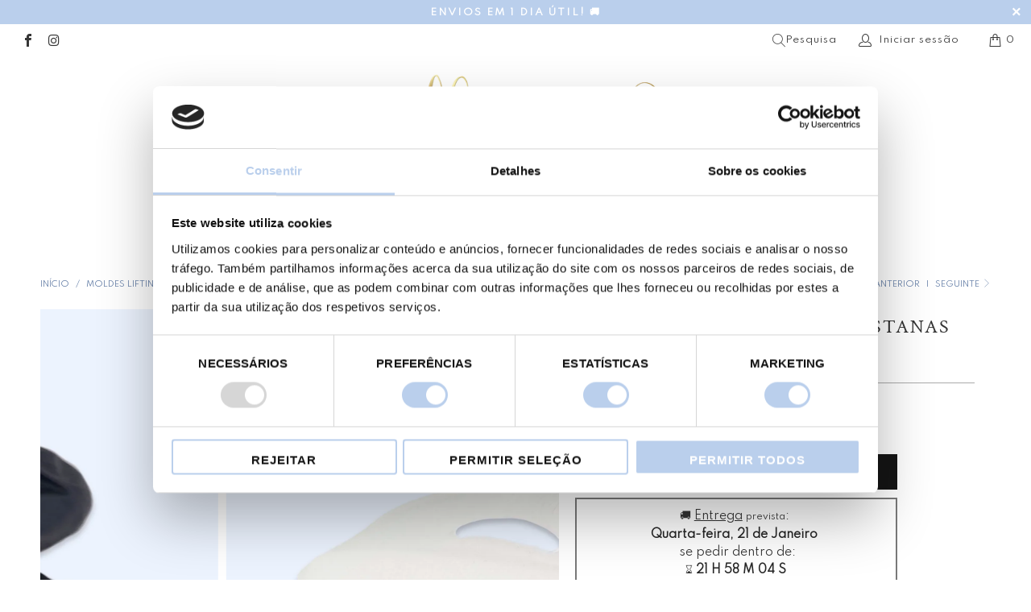

--- FILE ---
content_type: text/html; charset=utf-8
request_url: https://www.fbeauty.pt/collections/moldes/products/roller-lifts-em-silicone
body_size: 68825
content:


 <!DOCTYPE html>
<html lang="pt-PT"> <head>
<meta name="facebook-domain-verification" content="26tabycqd988wotsjth4jsoouvc88g" /> <meta charset="utf-8"> <meta http-equiv="cleartype" content="on"> <meta name="robots" content="index,follow"> <!-- Mobile Specific Metas --> <meta name="HandheldFriendly" content="True"> <meta name="MobileOptimized" content="320"> <meta name="viewport" content="width=device-width, initial-scale=1, maximum-scale=1, user-scalable=no"> <meta name="theme-color" content="#ffffff"> <script
  id="Cookiebot"
  src="https://consent.cookiebot.com/uc.js"
  data-cbid="e0f535b5-fef7-4bd4-8892-174d514d71ec"
  type="text/javascript"
  defer
  ></script>

<!-- Google Tag Manager -->
<script>(function(w,d,s,l,i){w[l]=w[l]||[];w[l].push({'gtm.start':
new Date().getTime(),event:'gtm.js'});var f=d.getElementsByTagName(s)[0],
j=d.createElement(s),dl=l!='dataLayer'?'&l='+l:'';j.async=true;j.src=
'https://www.googletagmanager.com/gtm.js?id='+i+dl;f.parentNode.insertBefore(j,f);
})(window,document,'script','dataLayer','GTM-PSRHQTBZ');</script>
<!-- End Google Tag Manager --> <link rel="stylesheet" href="https://code.ionicframework.com/ionicons/2.0.1/css/ionicons.min.css">
	<link rel="stylesheet" href="https://fonts.googleapis.com/css?family=Spartan"> <title>
      Moldes para Lifting de Pestanas Lift - RL3 - FBeauty</title> <link rel="preconnect dns-prefetch" href="https://fonts.shopifycdn.com" /> <link rel="preconnect dns-prefetch" href="https://cdn.shopify.com" /> <link rel="preconnect dns-prefetch" href="https://v.shopify.com" /> <link rel="preconnect dns-prefetch" href="https://cdn.shopifycloud.com" /> <link rel="preconnect dns-prefetch" href="https://productreviews.shopifycdn.com" /> <link rel="stylesheet" href="https://cdnjs.cloudflare.com/ajax/libs/fancybox/3.5.6/jquery.fancybox.css"> <!-- Stylesheets for Turbo "5.0.0" --> <link href="//www.fbeauty.pt/cdn/shop/t/11/assets/styles.scss.css?v=124284252068969939281764793465" rel="stylesheet" type="text/css" media="all" />
	<script src="http://ajax.googleapis.com/ajax/libs/jquery/1.7.1/jquery.min.js" type="text/javascript"></script> <link rel='stylesheet' href='https://cdnjs.cloudflare.com/ajax/libs/OwlCarousel2/2.3.4/assets/owl.carousel.min.css'>
<link rel='stylesheet' href='https://cdnjs.cloudflare.com/ajax/libs/font-awesome/4.7.0/css/font-awesome.min.css'> <link rel='stylesheet' href='https://rawgit.com/kenwheeler/slick/master/slick/slick.css'>
<link rel='stylesheet' href='https://rawgit.com/kenwheeler/slick/master/slick/slick-theme.css'> <script>
      window.lazySizesConfig = window.lazySizesConfig || {};

      lazySizesConfig.expand = 300;
      lazySizesConfig.loadHidden = false;

      /*! lazysizes - v4.1.4 */
      !function(a,b){var c=b(a,a.document);a.lazySizes=c,"object"==typeof module&&module.exports&&(module.exports=c)}(window,function(a,b){"use strict";if(b.getElementsByClassName){var c,d,e=b.documentElement,f=a.Date,g=a.HTMLPictureElement,h="addEventListener",i="getAttribute",j=a[h],k=a.setTimeout,l=a.requestAnimationFrame||k,m=a.requestIdleCallback,n=/^picture$/i,o=["load","error","lazyincluded","_lazyloaded"],p={},q=Array.prototype.forEach,r=function(a,b){return p[b]||(p[b]=new RegExp("(\\s|^)"+b+"(\\s|$)")),p[b].test(a[i]("class")||"")&&p[b]},s=function(a,b){r(a,b)||a.setAttribute("class",(a[i]("class")||"").trim()+" "+b)},t=function(a,b){var c;(c=r(a,b))&&a.setAttribute("class",(a[i]("class")||"").replace(c," "))},u=function(a,b,c){var d=c?h:"removeEventListener";c&&u(a,b),o.forEach(function(c){a[d](c,b)})},v=function(a,d,e,f,g){var h=b.createEvent("Event");return e||(e={}),e.instance=c,h.initEvent(d,!f,!g),h.detail=e,a.dispatchEvent(h),h},w=function(b,c){var e;!g&&(e=a.picturefill||d.pf)?(c&&c.src&&!b[i]("srcset")&&b.setAttribute("srcset",c.src),e({reevaluate:!0,elements:[b]})):c&&c.src&&(b.src=c.src)},x=function(a,b){return(getComputedStyle(a,null)||{})[b]},y=function(a,b,c){for(c=c||a.offsetWidth;c<d.minSize&&b&&!a._lazysizesWidth;)c=b.offsetWidth,b=b.parentNode;return c},z=function(){var a,c,d=[],e=[],f=d,g=function(){var b=f;for(f=d.length?e:d,a=!0,c=!1;b.length;)b.shift()();a=!1},h=function(d,e){a&&!e?d.apply(this,arguments):(f.push(d),c||(c=!0,(b.hidden?k:l)(g)))};return h._lsFlush=g,h}(),A=function(a,b){return b?function(){z(a)}:function(){var b=this,c=arguments;z(function(){a.apply(b,c)})}},B=function(a){var b,c=0,e=d.throttleDelay,g=d.ricTimeout,h=function(){b=!1,c=f.now(),a()},i=m&&g>49?function(){m(h,{timeout:g}),g!==d.ricTimeout&&(g=d.ricTimeout)}:A(function(){k(h)},!0);return function(a){var d;(a=a===!0)&&(g=33),b||(b=!0,d=e-(f.now()-c),0>d&&(d=0),a||9>d?i():k(i,d))}},C=function(a){var b,c,d=99,e=function(){b=null,a()},g=function(){var a=f.now()-c;d>a?k(g,d-a):(m||e)(e)};return function(){c=f.now(),b||(b=k(g,d))}};!function(){var b,c={lazyClass:"lazyload",loadedClass:"lazyloaded",loadingClass:"lazyloading",preloadClass:"lazypreload",errorClass:"lazyerror",autosizesClass:"lazyautosizes",srcAttr:"data-src",srcsetAttr:"data-srcset",sizesAttr:"data-sizes",minSize:40,customMedia:{},init:!0,expFactor:1.5,hFac:.8,loadMode:2,loadHidden:!0,ricTimeout:0,throttleDelay:125};d=a.lazySizesConfig||a.lazysizesConfig||{};for(b in c)b in d||(d[b]=c[b]);a.lazySizesConfig=d,k(function(){d.init&&F()})}();var D=function(){var g,l,m,o,p,y,D,F,G,H,I,J,K,L,M=/^img$/i,N=/^iframe$/i,O="onscroll"in a&&!/(gle|ing)bot/.test(navigator.userAgent),P=0,Q=0,R=0,S=-1,T=function(a){R--,a&&a.target&&u(a.target,T),(!a||0>R||!a.target)&&(R=0)},U=function(a,c){var d,f=a,g="hidden"==x(b.body,"visibility")||"hidden"!=x(a.parentNode,"visibility")&&"hidden"!=x(a,"visibility");for(F-=c,I+=c,G-=c,H+=c;g&&(f=f.offsetParent)&&f!=b.body&&f!=e;)g=(x(f,"opacity")||1)>0,g&&"visible"!=x(f,"overflow")&&(d=f.getBoundingClientRect(),g=H>d.left&&G<d.right&&I>d.top-1&&F<d.bottom+1);return g},V=function(){var a,f,h,j,k,m,n,p,q,r=c.elements;if((o=d.loadMode)&&8>R&&(a=r.length)){f=0,S++,null==K&&("expand"in d||(d.expand=e.clientHeight>500&&e.clientWidth>500?500:370),J=d.expand,K=J*d.expFactor),K>Q&&1>R&&S>2&&o>2&&!b.hidden?(Q=K,S=0):Q=o>1&&S>1&&6>R?J:P;for(;a>f;f++)if(r[f]&&!r[f]._lazyRace)if(O)if((p=r[f][i]("data-expand"))&&(m=1*p)||(m=Q),q!==m&&(y=innerWidth+m*L,D=innerHeight+m,n=-1*m,q=m),h=r[f].getBoundingClientRect(),(I=h.bottom)>=n&&(F=h.top)<=D&&(H=h.right)>=n*L&&(G=h.left)<=y&&(I||H||G||F)&&(d.loadHidden||"hidden"!=x(r[f],"visibility"))&&(l&&3>R&&!p&&(3>o||4>S)||U(r[f],m))){if(ba(r[f]),k=!0,R>9)break}else!k&&l&&!j&&4>R&&4>S&&o>2&&(g[0]||d.preloadAfterLoad)&&(g[0]||!p&&(I||H||G||F||"auto"!=r[f][i](d.sizesAttr)))&&(j=g[0]||r[f]);else ba(r[f]);j&&!k&&ba(j)}},W=B(V),X=function(a){s(a.target,d.loadedClass),t(a.target,d.loadingClass),u(a.target,Z),v(a.target,"lazyloaded")},Y=A(X),Z=function(a){Y({target:a.target})},$=function(a,b){try{a.contentWindow.location.replace(b)}catch(c){a.src=b}},_=function(a){var b,c=a[i](d.srcsetAttr);(b=d.customMedia[a[i]("data-media")||a[i]("media")])&&a.setAttribute("media",b),c&&a.setAttribute("srcset",c)},aa=A(function(a,b,c,e,f){var g,h,j,l,o,p;(o=v(a,"lazybeforeunveil",b)).defaultPrevented||(e&&(c?s(a,d.autosizesClass):a.setAttribute("sizes",e)),h=a[i](d.srcsetAttr),g=a[i](d.srcAttr),f&&(j=a.parentNode,l=j&&n.test(j.nodeName||"")),p=b.firesLoad||"src"in a&&(h||g||l),o={target:a},p&&(u(a,T,!0),clearTimeout(m),m=k(T,2500),s(a,d.loadingClass),u(a,Z,!0)),l&&q.call(j.getElementsByTagName("source"),_),h?a.setAttribute("srcset",h):g&&!l&&(N.test(a.nodeName)?$(a,g):a.src=g),f&&(h||l)&&w(a,{src:g})),a._lazyRace&&delete a._lazyRace,t(a,d.lazyClass),z(function(){(!p||a.complete&&a.naturalWidth>1)&&(p?T(o):R--,X(o))},!0)}),ba=function(a){var b,c=M.test(a.nodeName),e=c&&(a[i](d.sizesAttr)||a[i]("sizes")),f="auto"==e;(!f&&l||!c||!a[i]("src")&&!a.srcset||a.complete||r(a,d.errorClass)||!r(a,d.lazyClass))&&(b=v(a,"lazyunveilread").detail,f&&E.updateElem(a,!0,a.offsetWidth),a._lazyRace=!0,R++,aa(a,b,f,e,c))},ca=function(){if(!l){if(f.now()-p<999)return void k(ca,999);var a=C(function(){d.loadMode=3,W()});l=!0,d.loadMode=3,W(),j("scroll",function(){3==d.loadMode&&(d.loadMode=2),a()},!0)}};return{_:function(){p=f.now(),c.elements=b.getElementsByClassName(d.lazyClass),g=b.getElementsByClassName(d.lazyClass+" "+d.preloadClass),L=d.hFac,j("scroll",W,!0),j("resize",W,!0),a.MutationObserver?new MutationObserver(W).observe(e,{childList:!0,subtree:!0,attributes:!0}):(e[h]("DOMNodeInserted",W,!0),e[h]("DOMAttrModified",W,!0),setInterval(W,999)),j("hashchange",W,!0),["focus","mouseover","click","load","transitionend","animationend","webkitAnimationEnd"].forEach(function(a){b[h](a,W,!0)}),/d$|^c/.test(b.readyState)?ca():(j("load",ca),b[h]("DOMContentLoaded",W),k(ca,2e4)),c.elements.length?(V(),z._lsFlush()):W()},checkElems:W,unveil:ba}}(),E=function(){var a,c=A(function(a,b,c,d){var e,f,g;if(a._lazysizesWidth=d,d+="px",a.setAttribute("sizes",d),n.test(b.nodeName||""))for(e=b.getElementsByTagName("source"),f=0,g=e.length;g>f;f++)e[f].setAttribute("sizes",d);c.detail.dataAttr||w(a,c.detail)}),e=function(a,b,d){var e,f=a.parentNode;f&&(d=y(a,f,d),e=v(a,"lazybeforesizes",{width:d,dataAttr:!!b}),e.defaultPrevented||(d=e.detail.width,d&&d!==a._lazysizesWidth&&c(a,f,e,d)))},f=function(){var b,c=a.length;if(c)for(b=0;c>b;b++)e(a[b])},g=C(f);return{_:function(){a=b.getElementsByClassName(d.autosizesClass),j("resize",g)},checkElems:g,updateElem:e}}(),F=function(){F.i||(F.i=!0,E._(),D._())};return c={cfg:d,autoSizer:E,loader:D,init:F,uP:w,aC:s,rC:t,hC:r,fire:v,gW:y,rAF:z}}});

      /*! lazysizes - v4.1.4 */
      !function(a,b){var c=function(){b(a.lazySizes),a.removeEventListener("lazyunveilread",c,!0)};b=b.bind(null,a,a.document),"object"==typeof module&&module.exports?b(require("lazysizes")):a.lazySizes?c():a.addEventListener("lazyunveilread",c,!0)}(window,function(a,b,c){"use strict";function d(){this.ratioElems=b.getElementsByClassName("lazyaspectratio"),this._setupEvents(),this.processImages()}if(a.addEventListener){var e,f,g,h=Array.prototype.forEach,i=/^picture$/i,j="data-aspectratio",k="img["+j+"]",l=function(b){return a.matchMedia?(l=function(a){return!a||(matchMedia(a)||{}).matches})(b):a.Modernizr&&Modernizr.mq?!b||Modernizr.mq(b):!b},m=c.aC,n=c.rC,o=c.cfg;d.prototype={_setupEvents:function(){var a=this,c=function(b){b.naturalWidth<36?a.addAspectRatio(b,!0):a.removeAspectRatio(b,!0)},d=function(){a.processImages()};b.addEventListener("load",function(a){a.target.getAttribute&&a.target.getAttribute(j)&&c(a.target)},!0),addEventListener("resize",function(){var b,d=function(){h.call(a.ratioElems,c)};return function(){clearTimeout(b),b=setTimeout(d,99)}}()),b.addEventListener("DOMContentLoaded",d),addEventListener("load",d)},processImages:function(a){var c,d;a||(a=b),c="length"in a&&!a.nodeName?a:a.querySelectorAll(k);for(d=0;d<c.length;d++)c[d].naturalWidth>36?this.removeAspectRatio(c[d]):this.addAspectRatio(c[d])},getSelectedRatio:function(a){var b,c,d,e,f,g=a.parentNode;if(g&&i.test(g.nodeName||""))for(d=g.getElementsByTagName("source"),b=0,c=d.length;c>b;b++)if(e=d[b].getAttribute("data-media")||d[b].getAttribute("media"),o.customMedia[e]&&(e=o.customMedia[e]),l(e)){f=d[b].getAttribute(j);break}return f||a.getAttribute(j)||""},parseRatio:function(){var a=/^\s*([+\d\.]+)(\s*[\/x]\s*([+\d\.]+))?\s*$/,b={};return function(c){var d;return!b[c]&&(d=c.match(a))&&(d[3]?b[c]=d[1]/d[3]:b[c]=1*d[1]),b[c]}}(),addAspectRatio:function(b,c){var d,e=b.offsetWidth,f=b.offsetHeight;return c||m(b,"lazyaspectratio"),36>e&&0>=f?void((e||f&&a.console)&&console.log("Define width or height of image, so we can calculate the other dimension")):(d=this.getSelectedRatio(b),d=this.parseRatio(d),void(d&&(e?b.style.height=e/d+"px":b.style.width=f*d+"px")))},removeAspectRatio:function(a){n(a,"lazyaspectratio"),a.style.height="",a.style.width="",a.removeAttribute(j)}},f=function(){g=a.jQuery||a.Zepto||a.shoestring||a.$,g&&g.fn&&!g.fn.imageRatio&&g.fn.filter&&g.fn.add&&g.fn.find?g.fn.imageRatio=function(){return e.processImages(this.find(k).add(this.filter(k))),this}:g=!1},f(),setTimeout(f),e=new d,a.imageRatio=e,"object"==typeof module&&module.exports?module.exports=e:"function"==typeof define&&define.amd&&define(e)}});

        /*! lazysizes - v4.1.5 */
        !function(a,b){var c=function(){b(a.lazySizes),a.removeEventListener("lazyunveilread",c,!0)};b=b.bind(null,a,a.document),"object"==typeof module&&module.exports?b(require("lazysizes")):a.lazySizes?c():a.addEventListener("lazyunveilread",c,!0)}(window,function(a,b,c){"use strict";if(a.addEventListener){var d=/\s+/g,e=/\s*\|\s+|\s+\|\s*/g,f=/^(.+?)(?:\s+\[\s*(.+?)\s*\])(?:\s+\[\s*(.+?)\s*\])?$/,g=/^\s*\(*\s*type\s*:\s*(.+?)\s*\)*\s*$/,h=/\(|\)|'/,i={contain:1,cover:1},j=function(a){var b=c.gW(a,a.parentNode);return(!a._lazysizesWidth||b>a._lazysizesWidth)&&(a._lazysizesWidth=b),a._lazysizesWidth},k=function(a){var b;return b=(getComputedStyle(a)||{getPropertyValue:function(){}}).getPropertyValue("background-size"),!i[b]&&i[a.style.backgroundSize]&&(b=a.style.backgroundSize),b},l=function(a,b){if(b){var c=b.match(g);c&&c[1]?a.setAttribute("type",c[1]):a.setAttribute("media",lazySizesConfig.customMedia[b]||b)}},m=function(a,c,g){var h=b.createElement("picture"),i=c.getAttribute(lazySizesConfig.sizesAttr),j=c.getAttribute("data-ratio"),k=c.getAttribute("data-optimumx");c._lazybgset&&c._lazybgset.parentNode==c&&c.removeChild(c._lazybgset),Object.defineProperty(g,"_lazybgset",{value:c,writable:!0}),Object.defineProperty(c,"_lazybgset",{value:h,writable:!0}),a=a.replace(d," ").split(e),h.style.display="none",g.className=lazySizesConfig.lazyClass,1!=a.length||i||(i="auto"),a.forEach(function(a){var c,d=b.createElement("source");i&&"auto"!=i&&d.setAttribute("sizes",i),(c=a.match(f))?(d.setAttribute(lazySizesConfig.srcsetAttr,c[1]),l(d,c[2]),l(d,c[3])):d.setAttribute(lazySizesConfig.srcsetAttr,a),h.appendChild(d)}),i&&(g.setAttribute(lazySizesConfig.sizesAttr,i),c.removeAttribute(lazySizesConfig.sizesAttr),c.removeAttribute("sizes")),k&&g.setAttribute("data-optimumx",k),j&&g.setAttribute("data-ratio",j),h.appendChild(g),c.appendChild(h)},n=function(a){if(a.target._lazybgset){var b=a.target,d=b._lazybgset,e=b.currentSrc||b.src;if(e){var f=c.fire(d,"bgsetproxy",{src:e,useSrc:h.test(e)?JSON.stringify(e):e});f.defaultPrevented||(d.style.backgroundImage="url("+f.detail.useSrc+")")}b._lazybgsetLoading&&(c.fire(d,"_lazyloaded",{},!1,!0),delete b._lazybgsetLoading)}};addEventListener("lazybeforeunveil",function(a){var d,e,f;!a.defaultPrevented&&(d=a.target.getAttribute("data-bgset"))&&(f=a.target,e=b.createElement("img"),e.alt="",e._lazybgsetLoading=!0,a.detail.firesLoad=!0,m(d,f,e),setTimeout(function(){c.loader.unveil(e),c.rAF(function(){c.fire(e,"_lazyloaded",{},!0,!0),e.complete&&n({target:e})})}))}),b.addEventListener("load",n,!0),a.addEventListener("lazybeforesizes",function(a){if(a.detail.instance==c&&a.target._lazybgset&&a.detail.dataAttr){var b=a.target._lazybgset,d=k(b);i[d]&&(a.target._lazysizesParentFit=d,c.rAF(function(){a.target.setAttribute("data-parent-fit",d),a.target._lazysizesParentFit&&delete a.target._lazysizesParentFit}))}},!0),b.documentElement.addEventListener("lazybeforesizes",function(a){!a.defaultPrevented&&a.target._lazybgset&&a.detail.instance==c&&(a.detail.width=j(a.target._lazybgset))})}});</script> <script>
      
Shopify = window.Shopify || {};Shopify.theme_settings = {};Shopify.theme_settings.display_tos_checkbox = false;Shopify.theme_settings.go_to_checkout = true;Shopify.theme_settings.cart_action = "reload_page";Shopify.theme_settings.collection_swatches = false;Shopify.theme_settings.collection_secondary_image = false;Shopify.theme_settings.show_multiple_currencies = false;Shopify.theme_settings.display_inventory_left = false;Shopify.theme_settings.inventory_threshold = 10;Shopify.theme_settings.limit_quantity = false;Shopify.theme_settings.menu_position = "inline";Shopify.theme_settings.newsletter_popup = false;Shopify.theme_settings.newsletter_popup_days = 0;Shopify.theme_settings.newsletter_popup_mobile = true;Shopify.theme_settings.newsletter_popup_seconds = 8;Shopify.theme_settings.pagination_type = "load_more";Shopify.theme_settings.search_pagination_type = "basic_pagination";Shopify.theme_settings.enable_shopify_review_comments = true;Shopify.theme_settings.enable_shopify_collection_badges = false;Shopify.theme_settings.quick_shop_thumbnail_position = "bottom-thumbnails";Shopify.theme_settings.product_form_style = "swatches";Shopify.theme_settings.sale_banner_enabled = true;Shopify.theme_settings.display_savings = true;Shopify.theme_settings.display_sold_out_price = true;Shopify.theme_settings.sold_out_text = "Esgotado";Shopify.theme_settings.free_text = "Grátis";Shopify.theme_settings.search_option = "products";Shopify.theme_settings.search_items_to_display = 5;Shopify.theme_settings.enable_autocomplete = true;Shopify.theme_settings.page_dots_enabled = false;Shopify.theme_settings.slideshow_arrow_size = "light";Shopify.theme_settings.quick_shop_enabled = false;Shopify.translation =Shopify.translation || {};Shopify.translation.agree_to_terms_warning = "Você deve concordar com os termos e condições para checkout.";Shopify.translation.one_item_left = "item descartado";Shopify.translation.items_left_text = "itens descartados";Shopify.translation.cart_savings_text = "Poupa";Shopify.translation.cart_discount_text = "Desconto";Shopify.translation.cart_subtotal_text = "Subtotal";Shopify.translation.cart_remove_text = "Retirar";Shopify.translation.newsletter_success_text = "Obrigado por participar da nossa lista de e-mails!";Shopify.translation.notify_email = "Introduza o seu endereço de e-mail...";Shopify.translation.notify_email_value = "Translation missing: pt-PT.contact.fields.email";Shopify.translation.notify_email_send = "Enviar";Shopify.translation.notify_message_first = "Por favor, avise-me quando ";Shopify.translation.notify_message_last = " já estiver disponível - ";Shopify.translation.notify_success_text = "Obrigado! Avisá-lo-emos quando o produto já estiver disponível!";Shopify.translation.add_to_cart = "Adicionar ao Carrinho";Shopify.translation.coming_soon_text = "Em Breve";Shopify.translation.sold_out_text = "Esgotado";Shopify.translation.sale_text = "Promoção";Shopify.translation.savings_text = "Poupa";Shopify.translation.free_price_text = "Translation missing: pt-PT.settings.free_price_text";Shopify.translation.from_text = "de";Shopify.translation.new_text = "Novo";Shopify.translation.pre_order_text = "Para Encomendar";Shopify.translation.unavailable_text = "Não Disponível";Shopify.translation.all_results = "Ver todos os resultados";</script> <meta name="description" content="Moldes para Lifting de Pestanas: Roller Lifts  Os Roller Lifts são moldes em silicone projetados para a técnica de lifting ou laminação de pestanas. Utilizados para &quot;colar&quot; as pestanas naturais da cliente, estes moldes são essenciais para executar a técnica de lifting - levantamento. O que são e para que servem? Os Rol" /> <link rel="shortcut icon" type="image/x-icon" href="//www.fbeauty.pt/cdn/shop/files/FAvicon_180x180.png?v=1651240364"> <link rel="apple-touch-icon" href="//www.fbeauty.pt/cdn/shop/files/FAvicon_180x180.png?v=1651240364"/> <link rel="apple-touch-icon" sizes="57x57" href="//www.fbeauty.pt/cdn/shop/files/FAvicon_57x57.png?v=1651240364"/> <link rel="apple-touch-icon" sizes="60x60" href="//www.fbeauty.pt/cdn/shop/files/FAvicon_60x60.png?v=1651240364"/> <link rel="apple-touch-icon" sizes="72x72" href="//www.fbeauty.pt/cdn/shop/files/FAvicon_72x72.png?v=1651240364"/> <link rel="apple-touch-icon" sizes="76x76" href="//www.fbeauty.pt/cdn/shop/files/FAvicon_76x76.png?v=1651240364"/> <link rel="apple-touch-icon" sizes="114x114" href="//www.fbeauty.pt/cdn/shop/files/FAvicon_114x114.png?v=1651240364"/> <link rel="apple-touch-icon" sizes="180x180" href="//www.fbeauty.pt/cdn/shop/files/FAvicon_180x180.png?v=1651240364"/> <link rel="apple-touch-icon" sizes="228x228" href="//www.fbeauty.pt/cdn/shop/files/FAvicon_228x228.png?v=1651240364"/> <link rel="canonical" href="https://www.fbeauty.pt/products/roller-lifts-em-silicone" /> <script>
    (function(w,d,t,r,u)
    {
        var f,n,i;
        w[u]=w[u]||[],f=function()
        {
            var o={ti:"97173572", tm:"shpfy_ui", enableAutoSpaTracking: true};
            o.q=w[u],w[u]=new UET(o),w[u].push("pageLoad")
        },
        n=d.createElement(t),n.src=r,n.async=1,n.onload=n.onreadystatechange=function()
        {
            var s=this.readyState;
            s&&s!=="loaded"&&s!=="complete"||(f(),n.onload=n.onreadystatechange=null)
        },
        i=d.getElementsByTagName(t)[0],i.parentNode.insertBefore(n,i)
    })
    (window,document,"script","//bat.bing.com/bat.js","uetq");
</script> <script>window.performance && window.performance.mark && window.performance.mark('shopify.content_for_header.start');</script><meta name="google-site-verification" content="gdiU3K9-Vu3ZVWJ-HobMqiImRUxVUAQN20ekSgN17h0">
<meta name="google-site-verification" content="lQ7Kc3y5DVUqbxrIj5CMe7h6EJDTVZiAKl6nwxGQADE">
<meta id="shopify-digital-wallet" name="shopify-digital-wallet" content="/18623103040/digital_wallets/dialog">
<meta name="shopify-checkout-api-token" content="d2677ca19420f9880ad32d56f56b54b9">
<meta id="in-context-paypal-metadata" data-shop-id="18623103040" data-venmo-supported="false" data-environment="production" data-locale="en_US" data-paypal-v4="true" data-currency="EUR">
<link rel="alternate" hreflang="x-default" href="https://www.fbeauty.pt/products/roller-lifts-em-silicone">
<link rel="alternate" hreflang="pt" href="https://www.fbeauty.pt/products/roller-lifts-em-silicone">
<link rel="alternate" hreflang="pt-AD" href="https://www.fbeauty.pt/pt-en/products/roller-lifts-em-silicone">
<link rel="alternate" hreflang="pt-AL" href="https://www.fbeauty.pt/pt-en/products/roller-lifts-em-silicone">
<link rel="alternate" hreflang="pt-AM" href="https://www.fbeauty.pt/pt-en/products/roller-lifts-em-silicone">
<link rel="alternate" hreflang="pt-AT" href="https://www.fbeauty.pt/pt-en/products/roller-lifts-em-silicone">
<link rel="alternate" hreflang="pt-AX" href="https://www.fbeauty.pt/pt-en/products/roller-lifts-em-silicone">
<link rel="alternate" hreflang="pt-BA" href="https://www.fbeauty.pt/pt-en/products/roller-lifts-em-silicone">
<link rel="alternate" hreflang="pt-BE" href="https://www.fbeauty.pt/pt-en/products/roller-lifts-em-silicone">
<link rel="alternate" hreflang="pt-BG" href="https://www.fbeauty.pt/pt-en/products/roller-lifts-em-silicone">
<link rel="alternate" hreflang="pt-BV" href="https://www.fbeauty.pt/pt-en/products/roller-lifts-em-silicone">
<link rel="alternate" hreflang="pt-BY" href="https://www.fbeauty.pt/pt-en/products/roller-lifts-em-silicone">
<link rel="alternate" hreflang="pt-CY" href="https://www.fbeauty.pt/pt-en/products/roller-lifts-em-silicone">
<link rel="alternate" hreflang="pt-CZ" href="https://www.fbeauty.pt/pt-en/products/roller-lifts-em-silicone">
<link rel="alternate" hreflang="pt-DE" href="https://www.fbeauty.pt/pt-en/products/roller-lifts-em-silicone">
<link rel="alternate" hreflang="pt-DK" href="https://www.fbeauty.pt/pt-en/products/roller-lifts-em-silicone">
<link rel="alternate" hreflang="pt-EE" href="https://www.fbeauty.pt/pt-en/products/roller-lifts-em-silicone">
<link rel="alternate" hreflang="pt-FI" href="https://www.fbeauty.pt/pt-en/products/roller-lifts-em-silicone">
<link rel="alternate" hreflang="pt-FO" href="https://www.fbeauty.pt/pt-en/products/roller-lifts-em-silicone">
<link rel="alternate" hreflang="pt-GB" href="https://www.fbeauty.pt/pt-en/products/roller-lifts-em-silicone">
<link rel="alternate" hreflang="pt-GE" href="https://www.fbeauty.pt/pt-en/products/roller-lifts-em-silicone">
<link rel="alternate" hreflang="pt-GG" href="https://www.fbeauty.pt/pt-en/products/roller-lifts-em-silicone">
<link rel="alternate" hreflang="pt-GI" href="https://www.fbeauty.pt/pt-en/products/roller-lifts-em-silicone">
<link rel="alternate" hreflang="pt-GL" href="https://www.fbeauty.pt/pt-en/products/roller-lifts-em-silicone">
<link rel="alternate" hreflang="pt-GP" href="https://www.fbeauty.pt/pt-en/products/roller-lifts-em-silicone">
<link rel="alternate" hreflang="pt-GR" href="https://www.fbeauty.pt/pt-en/products/roller-lifts-em-silicone">
<link rel="alternate" hreflang="pt-HR" href="https://www.fbeauty.pt/pt-en/products/roller-lifts-em-silicone">
<link rel="alternate" hreflang="pt-HU" href="https://www.fbeauty.pt/pt-en/products/roller-lifts-em-silicone">
<link rel="alternate" hreflang="pt-IE" href="https://www.fbeauty.pt/pt-en/products/roller-lifts-em-silicone">
<link rel="alternate" hreflang="pt-IM" href="https://www.fbeauty.pt/pt-en/products/roller-lifts-em-silicone">
<link rel="alternate" hreflang="pt-IS" href="https://www.fbeauty.pt/pt-en/products/roller-lifts-em-silicone">
<link rel="alternate" hreflang="pt-IT" href="https://www.fbeauty.pt/pt-en/products/roller-lifts-em-silicone">
<link rel="alternate" hreflang="pt-JE" href="https://www.fbeauty.pt/pt-en/products/roller-lifts-em-silicone">
<link rel="alternate" hreflang="pt-LI" href="https://www.fbeauty.pt/pt-en/products/roller-lifts-em-silicone">
<link rel="alternate" hreflang="pt-LT" href="https://www.fbeauty.pt/pt-en/products/roller-lifts-em-silicone">
<link rel="alternate" hreflang="pt-LU" href="https://www.fbeauty.pt/pt-en/products/roller-lifts-em-silicone">
<link rel="alternate" hreflang="pt-LV" href="https://www.fbeauty.pt/pt-en/products/roller-lifts-em-silicone">
<link rel="alternate" hreflang="pt-MC" href="https://www.fbeauty.pt/pt-en/products/roller-lifts-em-silicone">
<link rel="alternate" hreflang="pt-MD" href="https://www.fbeauty.pt/pt-en/products/roller-lifts-em-silicone">
<link rel="alternate" hreflang="pt-ME" href="https://www.fbeauty.pt/pt-en/products/roller-lifts-em-silicone">
<link rel="alternate" hreflang="pt-MK" href="https://www.fbeauty.pt/pt-en/products/roller-lifts-em-silicone">
<link rel="alternate" hreflang="pt-MT" href="https://www.fbeauty.pt/pt-en/products/roller-lifts-em-silicone">
<link rel="alternate" hreflang="pt-NL" href="https://www.fbeauty.pt/pt-en/products/roller-lifts-em-silicone">
<link rel="alternate" hreflang="pt-NO" href="https://www.fbeauty.pt/pt-en/products/roller-lifts-em-silicone">
<link rel="alternate" hreflang="pt-PL" href="https://www.fbeauty.pt/pt-en/products/roller-lifts-em-silicone">
<link rel="alternate" hreflang="pt-RE" href="https://www.fbeauty.pt/pt-en/products/roller-lifts-em-silicone">
<link rel="alternate" hreflang="pt-RO" href="https://www.fbeauty.pt/pt-en/products/roller-lifts-em-silicone">
<link rel="alternate" hreflang="pt-RS" href="https://www.fbeauty.pt/pt-en/products/roller-lifts-em-silicone">
<link rel="alternate" hreflang="pt-SE" href="https://www.fbeauty.pt/pt-en/products/roller-lifts-em-silicone">
<link rel="alternate" hreflang="pt-SI" href="https://www.fbeauty.pt/pt-en/products/roller-lifts-em-silicone">
<link rel="alternate" hreflang="pt-SJ" href="https://www.fbeauty.pt/pt-en/products/roller-lifts-em-silicone">
<link rel="alternate" hreflang="pt-SK" href="https://www.fbeauty.pt/pt-en/products/roller-lifts-em-silicone">
<link rel="alternate" hreflang="pt-SM" href="https://www.fbeauty.pt/pt-en/products/roller-lifts-em-silicone">
<link rel="alternate" hreflang="pt-TR" href="https://www.fbeauty.pt/pt-en/products/roller-lifts-em-silicone">
<link rel="alternate" hreflang="pt-UA" href="https://www.fbeauty.pt/pt-en/products/roller-lifts-em-silicone">
<link rel="alternate" hreflang="pt-VA" href="https://www.fbeauty.pt/pt-en/products/roller-lifts-em-silicone">
<link rel="alternate" hreflang="pt-XK" href="https://www.fbeauty.pt/pt-en/products/roller-lifts-em-silicone">
<link rel="alternate" hreflang="pt-YT" href="https://www.fbeauty.pt/pt-en/products/roller-lifts-em-silicone">
<link rel="alternate" type="application/json+oembed" href="https://www.fbeauty.pt/products/roller-lifts-em-silicone.oembed">
<script async="async" src="/checkouts/internal/preloads.js?locale=pt-PT"></script>
<script id="shopify-features" type="application/json">{"accessToken":"d2677ca19420f9880ad32d56f56b54b9","betas":["rich-media-storefront-analytics"],"domain":"www.fbeauty.pt","predictiveSearch":true,"shopId":18623103040,"locale":"pt-pt"}</script>
<script>var Shopify = Shopify || {};
Shopify.shop = "findingbeautyshop.myshopify.com";
Shopify.locale = "pt-PT";
Shopify.currency = {"active":"EUR","rate":"1.0"};
Shopify.country = "PT";
Shopify.theme = {"name":"Site Atual","id":120777539665,"schema_name":"Turbo","schema_version":"5.0.0","theme_store_id":null,"role":"main"};
Shopify.theme.handle = "null";
Shopify.theme.style = {"id":null,"handle":null};
Shopify.cdnHost = "www.fbeauty.pt/cdn";
Shopify.routes = Shopify.routes || {};
Shopify.routes.root = "/";</script>
<script type="module">!function(o){(o.Shopify=o.Shopify||{}).modules=!0}(window);</script>
<script>!function(o){function n(){var o=[];function n(){o.push(Array.prototype.slice.apply(arguments))}return n.q=o,n}var t=o.Shopify=o.Shopify||{};t.loadFeatures=n(),t.autoloadFeatures=n()}(window);</script>
<script id="shop-js-analytics" type="application/json">{"pageType":"product"}</script>
<script defer="defer" async type="module" src="//www.fbeauty.pt/cdn/shopifycloud/shop-js/modules/v2/client.init-shop-cart-sync_DN47Rj6Z.pt-PT.esm.js"></script>
<script defer="defer" async type="module" src="//www.fbeauty.pt/cdn/shopifycloud/shop-js/modules/v2/chunk.common_Dbj_QWe8.esm.js"></script>
<script type="module">
  await import("//www.fbeauty.pt/cdn/shopifycloud/shop-js/modules/v2/client.init-shop-cart-sync_DN47Rj6Z.pt-PT.esm.js");
await import("//www.fbeauty.pt/cdn/shopifycloud/shop-js/modules/v2/chunk.common_Dbj_QWe8.esm.js");

  window.Shopify.SignInWithShop?.initShopCartSync?.({"fedCMEnabled":true,"windoidEnabled":true});

</script>
<script>(function() {
  var isLoaded = false;
  function asyncLoad() {
    if (isLoaded) return;
    isLoaded = true;
    var urls = ["https:\/\/js.smile.io\/v1\/smile-shopify.js?shop=findingbeautyshop.myshopify.com","https:\/\/s3-us-west-2.amazonaws.com\/da-restock\/da-restock.js?shop=findingbeautyshop.myshopify.com","https:\/\/s3-us-west-2.amazonaws.com\/da-restock\/da-restock.js?shop=findingbeautyshop.myshopify.com","https:\/\/cdn.nfcube.com\/instafeed-f291c54c466b17db9da6f1f0c1be5388.js?shop=findingbeautyshop.myshopify.com","https:\/\/edt.uppercommerce.com\/js\/estimate.js?v=1695148903\u0026shop=findingbeautyshop.myshopify.com","https:\/\/static.klaviyo.com\/onsite\/js\/YpJbVq\/klaviyo.js?company_id=YpJbVq\u0026shop=findingbeautyshop.myshopify.com"];
    for (var i = 0; i <urls.length; i++) {
      var s = document.createElement('script');
      s.type = 'text/javascript';
      s.async = true;
      s.src = urls[i];
      var x = document.getElementsByTagName('script')[0];
      x.parentNode.insertBefore(s, x);
    }
  };
  if(window.attachEvent) {
    window.attachEvent('onload', asyncLoad);
  } else {
    window.addEventListener('load', asyncLoad, false);
  }
})();</script>
<script id="__st">var __st={"a":18623103040,"offset":0,"reqid":"b33c03eb-27bc-4454-b66f-f960747dd895-1768847504","pageurl":"www.fbeauty.pt\/collections\/moldes\/products\/roller-lifts-em-silicone","u":"107f2ef65426","p":"product","rtyp":"product","rid":6956582076497};</script>
<script>window.ShopifyPaypalV4VisibilityTracking = true;</script>
<script id="captcha-bootstrap">!function(){'use strict';const t='contact',e='account',n='new_comment',o=[[t,t],['blogs',n],['comments',n],[t,'customer']],c=[[e,'customer_login'],[e,'guest_login'],[e,'recover_customer_password'],[e,'create_customer']],r=t=>t.map((([t,e])=>`form[action*='/${t}']:not([data-nocaptcha='true']) input[name='form_type'][value='${e}']`)).join(','),a=t=>()=>t?[...document.querySelectorAll(t)].map((t=>t.form)):[];function s(){const t=[...o],e=r(t);return a(e)}const i='password',u='form_key',d=['recaptcha-v3-token','g-recaptcha-response','h-captcha-response',i],f=()=>{try{return window.sessionStorage}catch{return}},m='__shopify_v',_=t=>t.elements[u];function p(t,e,n=!1){try{const o=window.sessionStorage,c=JSON.parse(o.getItem(e)),{data:r}=function(t){const{data:e,action:n}=t;return t[m]||n?{data:e,action:n}:{data:t,action:n}}(c);for(const[e,n]of Object.entries(r))t.elements[e]&&(t.elements[e].value=n);n&&o.removeItem(e)}catch(o){console.error('form repopulation failed',{error:o})}}const l='form_type',E='cptcha';function T(t){t.dataset[E]=!0}const w=window,h=w.document,L='Shopify',v='ce_forms',y='captcha';let A=!1;((t,e)=>{const n=(g='f06e6c50-85a8-45c8-87d0-21a2b65856fe',I='https://cdn.shopify.com/shopifycloud/storefront-forms-hcaptcha/ce_storefront_forms_captcha_hcaptcha.v1.5.2.iife.js',D={infoText:'Protegido por hCaptcha',privacyText:'Privacidade',termsText:'Termos'},(t,e,n)=>{const o=w[L][v],c=o.bindForm;if(c)return c(t,g,e,D).then(n);var r;o.q.push([[t,g,e,D],n]),r=I,A||(h.body.append(Object.assign(h.createElement('script'),{id:'captcha-provider',async:!0,src:r})),A=!0)});var g,I,D;w[L]=w[L]||{},w[L][v]=w[L][v]||{},w[L][v].q=[],w[L][y]=w[L][y]||{},w[L][y].protect=function(t,e){n(t,void 0,e),T(t)},Object.freeze(w[L][y]),function(t,e,n,w,h,L){const[v,y,A,g]=function(t,e,n){const i=e?o:[],u=t?c:[],d=[...i,...u],f=r(d),m=r(i),_=r(d.filter((([t,e])=>n.includes(e))));return[a(f),a(m),a(_),s()]}(w,h,L),I=t=>{const e=t.target;return e instanceof HTMLFormElement?e:e&&e.form},D=t=>v().includes(t);t.addEventListener('submit',(t=>{const e=I(t);if(!e)return;const n=D(e)&&!e.dataset.hcaptchaBound&&!e.dataset.recaptchaBound,o=_(e),c=g().includes(e)&&(!o||!o.value);(n||c)&&t.preventDefault(),c&&!n&&(function(t){try{if(!f())return;!function(t){const e=f();if(!e)return;const n=_(t);if(!n)return;const o=n.value;o&&e.removeItem(o)}(t);const e=Array.from(Array(32),(()=>Math.random().toString(36)[2])).join('');!function(t,e){_(t)||t.append(Object.assign(document.createElement('input'),{type:'hidden',name:u})),t.elements[u].value=e}(t,e),function(t,e){const n=f();if(!n)return;const o=[...t.querySelectorAll(`input[type='${i}']`)].map((({name:t})=>t)),c=[...d,...o],r={};for(const[a,s]of new FormData(t).entries())c.includes(a)||(r[a]=s);n.setItem(e,JSON.stringify({[m]:1,action:t.action,data:r}))}(t,e)}catch(e){console.error('failed to persist form',e)}}(e),e.submit())}));const S=(t,e)=>{t&&!t.dataset[E]&&(n(t,e.some((e=>e===t))),T(t))};for(const o of['focusin','change'])t.addEventListener(o,(t=>{const e=I(t);D(e)&&S(e,y())}));const B=e.get('form_key'),M=e.get(l),P=B&&M;t.addEventListener('DOMContentLoaded',(()=>{const t=y();if(P)for(const e of t)e.elements[l].value===M&&p(e,B);[...new Set([...A(),...v().filter((t=>'true'===t.dataset.shopifyCaptcha))])].forEach((e=>S(e,t)))}))}(h,new URLSearchParams(w.location.search),n,t,e,['guest_login'])})(!0,!0)}();</script>
<script integrity="sha256-4kQ18oKyAcykRKYeNunJcIwy7WH5gtpwJnB7kiuLZ1E=" data-source-attribution="shopify.loadfeatures" defer="defer" src="//www.fbeauty.pt/cdn/shopifycloud/storefront/assets/storefront/load_feature-a0a9edcb.js" crossorigin="anonymous"></script>
<script data-source-attribution="shopify.dynamic_checkout.dynamic.init">var Shopify=Shopify||{};Shopify.PaymentButton=Shopify.PaymentButton||{isStorefrontPortableWallets:!0,init:function(){window.Shopify.PaymentButton.init=function(){};var t=document.createElement("script");t.src="https://www.fbeauty.pt/cdn/shopifycloud/portable-wallets/latest/portable-wallets.pt-pt.js",t.type="module",document.head.appendChild(t)}};
</script>
<script data-source-attribution="shopify.dynamic_checkout.buyer_consent">
  function portableWalletsHideBuyerConsent(e){var t=document.getElementById("shopify-buyer-consent"),n=document.getElementById("shopify-subscription-policy-button");t&&n&&(t.classList.add("hidden"),t.setAttribute("aria-hidden","true"),n.removeEventListener("click",e))}function portableWalletsShowBuyerConsent(e){var t=document.getElementById("shopify-buyer-consent"),n=document.getElementById("shopify-subscription-policy-button");t&&n&&(t.classList.remove("hidden"),t.removeAttribute("aria-hidden"),n.addEventListener("click",e))}window.Shopify?.PaymentButton&&(window.Shopify.PaymentButton.hideBuyerConsent=portableWalletsHideBuyerConsent,window.Shopify.PaymentButton.showBuyerConsent=portableWalletsShowBuyerConsent);
</script>
<script data-source-attribution="shopify.dynamic_checkout.cart.bootstrap">document.addEventListener("DOMContentLoaded",(function(){function t(){return document.querySelector("shopify-accelerated-checkout-cart, shopify-accelerated-checkout")}if(t())Shopify.PaymentButton.init();else{new MutationObserver((function(e,n){t()&&(Shopify.PaymentButton.init(),n.disconnect())})).observe(document.body,{childList:!0,subtree:!0})}}));
</script>
<link id="shopify-accelerated-checkout-styles" rel="stylesheet" media="screen" href="https://www.fbeauty.pt/cdn/shopifycloud/portable-wallets/latest/accelerated-checkout-backwards-compat.css" crossorigin="anonymous">
<style id="shopify-accelerated-checkout-cart">
        #shopify-buyer-consent {
  margin-top: 1em;
  display: inline-block;
  width: 100%;
}

#shopify-buyer-consent.hidden {
  display: none;
}

#shopify-subscription-policy-button {
  background: none;
  border: none;
  padding: 0;
  text-decoration: underline;
  font-size: inherit;
  cursor: pointer;
}

#shopify-subscription-policy-button::before {
  box-shadow: none;
}

      </style>

<script>window.performance && window.performance.mark && window.performance.mark('shopify.content_for_header.end');</script>

    

<meta name="author" content="FBeauty">
<meta property="og:url" content="https://www.fbeauty.pt/products/roller-lifts-em-silicone">
<meta property="og:site_name" content="FBeauty"> <meta property="og:type" content="product"> <meta property="og:title" content="Moldes para Lifting de Pestanas Lift - RL3"> <meta property="og:image" content="https://www.fbeauty.pt/cdn/shop/files/RollerLiftsemsiliconeRL3_600x.png?v=1709303741"> <meta property="og:image:secure_url" content="https://www.fbeauty.pt/cdn/shop/files/RollerLiftsemsiliconeRL3_600x.png?v=1709303741"> <meta property="og:image:width" content="1920"> <meta property="og:image:height" content="1920"> <meta property="og:image" content="https://www.fbeauty.pt/cdn/shop/files/3_e578c6b0-256c-4f27-a216-ea6b69a96184_600x.png?v=1709303741"> <meta property="og:image:secure_url" content="https://www.fbeauty.pt/cdn/shop/files/3_e578c6b0-256c-4f27-a216-ea6b69a96184_600x.png?v=1709303741"> <meta property="og:image:width" content="1920"> <meta property="og:image:height" content="1920"> <meta property="og:image" content="https://www.fbeauty.pt/cdn/shop/files/FBeauty_RollerLifts_Silicone_RL3_2_600x.jpg?v=1709303741"> <meta property="og:image:secure_url" content="https://www.fbeauty.pt/cdn/shop/files/FBeauty_RollerLifts_Silicone_RL3_2_600x.jpg?v=1709303741"> <meta property="og:image:width" content="1080"> <meta property="og:image:height" content="1080"> <meta property="product:price:amount" content="6,90"> <meta property="product:price:currency" content="EUR"> <meta property="og:description" content="Moldes para Lifting de Pestanas: Roller Lifts  Os Roller Lifts são moldes em silicone projetados para a técnica de lifting ou laminação de pestanas. Utilizados para &quot;colar&quot; as pestanas naturais da cliente, estes moldes são essenciais para executar a técnica de lifting - levantamento. O que são e para que servem? Os Rol">




<meta name="twitter:card" content="summary"> <meta name="twitter:title" content="Moldes para Lifting de Pestanas Lift - RL3"> <meta name="twitter:description" content="Moldes para Lifting de Pestanas: Roller Lifts  Os Roller Lifts são moldes em silicone projetados para a técnica de lifting ou laminação de pestanas. Utilizados para &quot;colar&quot; as pestanas naturais da cliente, estes moldes são essenciais para executar a técnica de lifting - levantamento. O que são e para que servem? Os Roller Lifts são moldes de silicone utilizados na técnica de lifting ou laminação de pestanas, fixam as pestanas naturais da cliente ao mesmo, permitindo realizar o procedimento de levantamento ou curvatura. A configuração dos moldes determina o resultado final do procedimento, podendo variar entre projeção/levantamento (Lift) e/ou curvatura (Curl). Lift - Projeção/Levantamento Os moldes projetados para &quot;Lift&quot; são ideais para clientes que desejam um efeito de levantamento. Este tipo de molde eleva as pestanas desde a base. Curl - Curvatura Os moldes projetados para &quot;Curl&quot; são perfeitos para"> <meta name="twitter:image" content="https://www.fbeauty.pt/cdn/shop/files/RollerLiftsemsiliconeRL3_240x.png?v=1709303741"> <meta name="twitter:image:width" content="240"> <meta name="twitter:image:height" content="240"> <meta name="twitter:image:alt" content="Moldes para Lifting de Pestanas Lift - RL3"> <link rel="prev" href="/collections/moldes/products/roller-lifts-curl-em-silicone"> <link rel="next" href="/collections/moldes/products/eyepads-reutilizaveis">
  
  




<script src="//www.fbeauty.pt/cdn/shop/t/11/assets/flagBs.js?v=119002448183918949901695148906" async="async"></script>
<script>
    let es_lan_s = 'es_default_pt-PT';
    let es_lan_j = {"es_default":{"is_enabled":1,"content_html":"\u003cp\u003e🚚 \u003cins\u003eEntrega\u003c\/ins\u003e \u003cspan style=\"font-size: 11px;\"\u003eprevista\u003c\/span\u003e: \u003cbr\u003e\u003cspan style=\"color: rgba(0,0,0,0.85);background-color: rgb(255,255,255);font-size: 14px;\"\u003e\u003cstrong\u003e{delivery_date_min} \u003c\/strong\u003e\u003c\/span\u003e\u003cbr\u003e se pedir dentro de:\u003cbr\u003e ⌛ \u003cspan style=\"color: rgba(0,0,0,0.85);background-color: rgb(255,255,255);font-size: 14px;\"\u003e\u003cstrong\u003e{timer}\u003c\/strong\u003e\u003c\/span\u003e\u0026nbsp;\u003c\/p\u003e","position":"0,0,0,0","date_filer":"1744930800000,1745103600000,1745535600000,1746054000000,1749510000000,1750287600000,1755212400000,1759618800000,1761955200000,1764547200000,1765152000000,1766620800000,1766534400000,1767139200000","date_lang":"pt","determine_template_id":2,"deliveryTime":"1,3","weekday":"1,1,1,1,1,0,0","cart_l":"Entrega prevista","cart_date_t":1,"collection_l":"Arrives","mode":3,"i_s_cart":false,"i_s_collection":false,"i_s_p_c":false,"is_show_country":true,"is_country_info_status":2,"is_country_info":"Currently we do not ship to {country}, click to check our delivery zones","t_align":"center;","ts":{"it_h":16,"it_m":30,"it_f":5,"it_z":"0"},"calendar":{"m_abbreviation":["Janeiro","Fevereiro","Março","Abril","Maio","Junho","Julho","Agosto","Setembro","Outubro","Novembro","Dezembro"],"c_abbreviation":["Segunda","Terça","Quarta","Quinta","Sexta","Sábado","Domingo"],"m_full_text":["Janeiro","Fevereiro","Março","Abril","Maio","Junho","Julho","Agosto","Setembro","Outubro","Novembro","Dezembro"],"c_full_text":["Segunda-feira","Terça-feira","Quarta-feira","Quinta-feira","Sexta-feira","Sábado","Domingo"]},"timeformats":["hora","minuto","segundo ","hora","minuto","segundo","hora","minuto","segundo","H","M","S"],"o_f_s_content":"","country":{"es":"3,7","gb":"3,7","it":"3,7","ro":"1,3","fr":"3,7","ch":"3,7","ad":"3,7","al":"3,7","am":"3,7","at":"3,7","be":"3,7","ax":"3,7","ba":"3,7","bg":"3,7","cz":"3,7","de":"3,7","dk":"3,7","ee":"3,7","mk":"3,7","mt":"3,7","nl":"3,7","no":"3,7","pl":"3,7","rs":"3,7","se":"3,7","si":"3,7","sk":"3,7","tr":"3,7","ua":"3,7","fi":"3,7","ge":"3,7","gr":"3,7","hr":"3,7","hu":"3,7","li":"3,7","lt":"3,7","lu":"3,7","lv":"3,7","mc":"3,7","md":"3,7","me":"3,7","ptAçores":"3,5","ptMadeira":"3,5","ptAveiro":"1,3","ptBeja":"1,3","ptBraga":"1,3","ptBragança":"1,3","ptCastelo Branco":"1,3","ptCoimbra":"1,3","ptÉvora":"1,3","ptFaro":"1,3","ptGuarda":"1,3","ptLeiria":"1,3","ptLisboa":"1,3","ptPortalegre":"1,3","ptPorto":"1,3","ptSantarém":"1,3","ptSetúbal":"1,3","ptViana do Castelo":"1,3","ptVila Real":"1,3","ptViseu":"1,3"}}};
    let es_lan = es_lan_j[es_lan_s];

    let  es_sd = {"is_enabled":1,"content_html":"\u003cp\u003e🚚 \u003cins\u003eEntrega\u003c\/ins\u003e \u003cspan style=\"font-size: 11px;\"\u003eprevista\u003c\/span\u003e: \u003cbr\u003e\u003cspan style=\"color: rgba(0,0,0,0.85);background-color: rgb(255,255,255);font-size: 14px;\"\u003e\u003cstrong\u003e{delivery_date_min} \u003c\/strong\u003e\u003c\/span\u003e\u003cbr\u003e se pedir dentro de:\u003cbr\u003e ⌛ \u003cspan style=\"color: rgba(0,0,0,0.85);background-color: rgb(255,255,255);font-size: 14px;\"\u003e\u003cstrong\u003e{timer}\u003c\/strong\u003e\u003c\/span\u003e\u0026nbsp;\u003c\/p\u003e","position":"0,0,0,0","date_filer":"1744930800000,1745103600000,1745535600000,1746054000000,1749510000000,1750287600000,1755212400000,1759618800000,1761955200000,1764547200000,1765152000000,1766620800000,1766534400000,1767139200000","date_lang":"pt","determine_template_id":2,"deliveryTime":"1,3","weekday":"1,1,1,1,1,0,0","cart_l":"Entrega prevista","cart_date_t":1,"collection_l":"Arrives","mode":3,"i_s_cart":false,"i_s_collection":false,"i_s_p_c":false,"is_show_country":true,"is_country_info_status":2,"is_country_info":"Currently we do not ship to {country}, click to check our delivery zones","t_align":"center;","ts":{"it_h":16,"it_m":30,"it_f":5,"it_z":"0"},"calendar":{"m_abbreviation":["Janeiro","Fevereiro","Março","Abril","Maio","Junho","Julho","Agosto","Setembro","Outubro","Novembro","Dezembro"],"c_abbreviation":["Segunda","Terça","Quarta","Quinta","Sexta","Sábado","Domingo"],"m_full_text":["Janeiro","Fevereiro","Março","Abril","Maio","Junho","Julho","Agosto","Setembro","Outubro","Novembro","Dezembro"],"c_full_text":["Segunda-feira","Terça-feira","Quarta-feira","Quinta-feira","Sexta-feira","Sábado","Domingo"]},"timeformats":["hora","minuto","segundo ","hora","minuto","segundo","hora","minuto","segundo","H","M","S"],"o_f_s_content":"","country":{"es":"3,7","gb":"3,7","it":"3,7","ro":"1,3","fr":"3,7","ch":"3,7","ad":"3,7","al":"3,7","am":"3,7","at":"3,7","be":"3,7","ax":"3,7","ba":"3,7","bg":"3,7","cz":"3,7","de":"3,7","dk":"3,7","ee":"3,7","mk":"3,7","mt":"3,7","nl":"3,7","no":"3,7","pl":"3,7","rs":"3,7","se":"3,7","si":"3,7","sk":"3,7","tr":"3,7","ua":"3,7","fi":"3,7","ge":"3,7","gr":"3,7","hr":"3,7","hu":"3,7","li":"3,7","lt":"3,7","lu":"3,7","lv":"3,7","mc":"3,7","md":"3,7","me":"3,7","ptAçores":"3,5","ptMadeira":"3,5","ptAveiro":"1,3","ptBeja":"1,3","ptBraga":"1,3","ptBragança":"1,3","ptCastelo Branco":"1,3","ptCoimbra":"1,3","ptÉvora":"1,3","ptFaro":"1,3","ptGuarda":"1,3","ptLeiria":"1,3","ptLisboa":"1,3","ptPortalegre":"1,3","ptPorto":"1,3","ptSantarém":"1,3","ptSetúbal":"1,3","ptViana do Castelo":"1,3","ptVila Real":"1,3","ptViseu":"1,3"}};

    let es_pd = '';
    
        
        es_pd = {"is_add":0,"is_sale":true,"product":"10,20","is_add_col":0,"col_d_t":"0,0","is_hide_edt":false,"content_html":"","o_f_s_content":"","out_of_stock_mode":null};
        
    
    es_sd.is_show_country = false;;
           !function(c, r) {
    "use strict";

    function i(i) {
        if ("undefined" == typeof jQuery || 1 === parseInt(jQuery.fn.jquery) && parseFloat(jQuery.fn.jquery.replace(/^1\./, "")) <10) {
            var a = r.getElementsByTagName("head")[0]
              , l = r.createElement("script");
            //   ,k = r.createElement("script");
            l.src = ("https:" == r.location.protocol ? "https://" : "http://") + "cdnjs.cloudflare.com/ajax/libs/jquery/2.2.4/jquery.min.js",
            l.type = "text/javascript",
            l.async = "async",
            l.onload = l.onreadystatechange = function() {
                l.readyState ? "complete" !== l.readyState && "loaded" !== l.readyState || (l.onreadystatechange = null,
                i(jQuery.noConflict(!0))) : i(jQuery.noConflict(!0))
            },
            // k.src = ("https:" == r.location.protocol ? "https://" : "http://") + "cdnjs.cloudflare.com/ajax/libs/jquery/2.0.0/jquery.min.js",
            // k.type = "text/javascript",
            // k.onload = k.onreadystatechange = function() {
            //     k.readyState ? "complete" !== k.readyState && "loaded" !== k.readyState || (k.onreadystatechange = null,
            //     k(jQuery.noConflict(!0))) : k(jQuery.noConflict(!0))
            // }
            // ,
            a.appendChild(l)
            // ,
            // a.appendChild(k)
        } else
            i(jQuery)
    }

    i(function(i) {
        if(!es_sd) return;
        // let contentHtml = ((typeof es_lan) != "undefined") ? ((es_lan.content_html !== "" || (typeof es_lan.content_html) != "undefined") ? es_lan.content_html : es_sd.content_html) : es_sd.content_html;
        // let contentText = es_sd.content_text;
        let isEnable = es_sd.is_enabled;
        let position = (es_sd.position).split(",");
        let date_filer = [];
        let es_top = position[0];
        let es_right = position[3];
        let es_bottom = position[1];
        let es_left = position[2];
        let tAlign = "left;";
        let date_lang = "en";
        let calendar = '';
        let variant_list = [];
        let cart_date_t = 0;
        let timeformats = [];
        let determine_template_id = 1;
        let i_s_p_c = false;
        let is_show_country = false;
        let is_country_info_status = 1;
        let is_country_info = 'Currently we do not ship to {country}, click to check our delivery area';
        let c_select_country = [];
        if((typeof es_sd.t_align) != "undefined") {
            tAlign = es_sd.t_align;
        }
      
        if((typeof es_sd.i_s_p_c) != "undefined") {
            i_s_p_c = es_sd.i_s_p_c;
        }
      
        if((typeof es_sd.is_show_country) != "undefined") {
            is_show_country = es_sd.is_show_country;
        }
        if((typeof es_sd.is_country_info_status) != "undefined") {
            is_country_info_status = es_sd.is_country_info_status;
        }
      
        if((typeof es_sd.is_country_info) != "undefined") {
            is_country_info = es_sd.is_country_info;
        }
      
        if((typeof es_sd.determine_template_id) != "undefined") {
            determine_template_id = es_sd.determine_template_id;
        }
      
        if((typeof es_sd.date_lang) != "undefined") {
            date_lang = es_sd.date_lang;
        }
        
        if((typeof es_sd.calendar) != "undefined") {
            calendar = es_sd.calendar;
        }
      
      if((typeof es_sd.timeformats) != "undefined") {
            timeformats = es_sd.timeformats;
        }
      
        if((typeof es_sd.date_filer) != "undefined") {
            date_filer = (es_sd.date_filer).split(",");
        }
      
        if(es_pd){
          if((typeof es_pd.variant_list) != "undefined") {
              variant_list = es_pd.variant_list;
          }
        }
      
        if((typeof es_sd.cart_date_t) != "undefined") {
            cart_date_t = es_sd.cart_date_t;
        }
        let weekday = (es_sd.weekday).split(",");
        let eCountry = es_sd.country;
        let p_eCountry = es_pd.country;

        // let eProduct = es_sd.product;
      if(i_s_p_c == true){
        if(es_pd.is_add !== 1 && es_pd.is_add_col !== 1){
            return;
        }
      }
        if(isEnable == 0) return;
      let path_name = window.location.pathname;
      if(path_name.indexOf("/products/") >= 0 ) { 
          eta_info();
      } 
     function eta_info(){ 
          if(i('input').hasClass('edt-product')){
              i('.edt-product').remove();
          }
          let deliveryTime = (es_sd.deliveryTime).split(",");
          let contentHtml;
          if(es_pd && es_pd.is_add === 1 && (typeof es_pd.content_html) != "undefined" && es_pd.content_html != '') {
            contentHtml  = es_pd.content_html;
          }else{
               contentHtml = ((typeof es_lan) != "undefined") ?
              (
                  (typeof es_lan.content_html) == "undefined"
                  ? es_sd.content_html
                  :
                  ((es_lan.content_html !== "") ? es_lan.content_html : es_sd.content_html)
              )
              :
              es_sd.content_html;
          }
        i.ajax({
            type : "get",
            async : true,
            url : "https://geolocation-db.com/jsonp",
            jsonpCallback: "callback",
            dataType: "jsonp",  
            success : function(data){
               
//                let country_list = '{"AD":"Andorra","AE":"United Arab Emirates","AF":"Afghanistan","AG":"Antigua and Barbuda","AI":"Anguilla","AL":"Albania","AM":"Armenia","AO":"Angola","AQ":"Antarctica","AR":"Argentina","AS":"American Samoa","AT":"Austria","AU":"Australia","AW":"Aruba","AX":"\u00c5land Islands","AZ":"Azerbaijan","BA":"Bosnia and Herzegovina","BB":"Barbados","BD":"Bangladesh","BE":"Belgium","BF":"Burkina Faso","BG":"Bulgaria","BH":"Bahrain","BI":"Burundi","BJ":"Benin","BL":"Saint Barth\u00e9lemy","BM":"Bermuda","BN":"Brunei Darussalam","BO":"Bolivia (Plurinational State of)","BQ":"Bonaire, Sint Eustatius and Sab","BR":"Brazil","BS":"Bahamas","BT":"Bhutan","BV":"Bouvet Island","BW":"Botswana","BY":"Belarus","BZ":"Belize","CA":"Canada","CC":"Cocos (Keeling) Islands","CD":"Congo (Democratic Republic of the)","CF":"Central African Republic","CG":"Congo","CH":"Switzerland","CI":"C\u00f4te d Ivoire","CK":"Cook Islands","CL":"Chile","CM":"Cameroon","CN":"China","CO":"Colombia","CR":"Costa Rica","CU":"Cuba","CV":"Cape Verde","CW":"Cura\u00e7ao","CX":"Christmas Island","CY":"Cyprus","CZ":"Czech Republic","DE":"Germany","DJ":"Djibouti","DK":"Denmark","DM":"Dominica","DO":"Dominican Republic","DZ":"Algeria","EC":"Ecuador","EE":"Estonia","EG":"Egypt","EH":"Western Sahara","ER":"Eritrea","ES":"Spain","ET":"Ethiopia","FI":"Finland","FJ":"Fiji","FK":"Falkland Islands (Malvinas)","FM":"Micronesia (Federated States of)","FO":"Faroe Islands","FR":"France","GA":"Gabon","GB":"United Kingdom","GD":"Grenada","GE":"Georgia","GG":"Guernsey","GH":"Ghana","GI":"Gibraltar","GL":"Greenland","GM":"Gambia","GN":"Guinea","GP":"Guadeloupe","GQ":"Equatorial Guinea","GR":"Greece","GS":"South Georgia and the South Sandwich Islands","GT":"Guatemala","GU":"Guam","GW":"Guinea-Bissau","GY":"Guyana","HK":"Hong Kong","HM":"Heard Island and McDonald Islands","HN":"Honduras","HR":"Croatia","HT":"Haiti","HU":"Hungary","ID":"Indonesia","IE":"Ireland","IL":"Israel","IM":"Isle of Man","IN":"India","IO":"British Indian Ocean Territory","IQ":"Iraq","IR":"Iran (Islamic Republic of","IS":"Iceland","IT":"Italy","JE":"Jersey","JM":"Jamaica","JO":"Jordan","JP":"Japan","KE":"Kenya","KG":"Kyrgyzstan","KH":"Cambodia","KI":"Kiribati","KM":"Comoros","KN":"Saint Kitts and Nevis","KP":"Korea (Democratic Peoples Republic of)","KR":"Korea (Republic of)","KW":"Kuwait","KY":"Cayman Islands","KZ":"Kazakhstan","LA":"Lao Peoples Democratic Republic","LB":"Lebanon","LC":"Saint Lucia","LI":"Liechtenstein","LK":"Sri Lanka","LR":"Liberia","LS":"Lesotho","LT":"Lithuania","LU":"Luxembourg","LV":"Latvia","LY":"Libya","MA":"Morocco","MC":"Monaco","MD":"Moldova (Republic of)","ME":"Montenegro","MF":"Saint Martin (French part)","MG":"Madagascar","MH":"Marshall islands","MK":"Macedonia (theformer Yugoslav Republic of)","ML":"Mali","MM":"Myanmar","MN":"Mongolia","MO":"Macao","MP":"Northern Mariana Islands","MQ":"Martinique","MR":"Mauritania","MS":"Montserrat","MT":"Malta","MU":"Mauritius","MV":"Maldives","MW":"Malawi","MX":"Mexico","MY":"Malaysia","MZ":"Mozambique","NA":"Namibia","NC":"New Caledonia","NE":"Niger","NF":"Norfolk Island","NG":"Nigeria","NI":"Nicaragua","NL":"Netherlands","NO":"Norway","NP":"Nepal","NR":"Nauru","NU":"Niue","NZ":"NewZealand","OM":"Oman","PA":"Panama","PE":"Peru","PF":"French polynesia","PG":"Papua New Guinea","PH":"Philippines","PK":"Pakistan","PL":"Poland","PM":"Saint Pierre and Miquelon","PN":"Pitcairn","PR":"Puerto Rico","PS":"Palestine, State of","PT":"Portugal","PW":"Palau","PY":"Paraguay","QA":"Qatar","RE":"R\u00e9union","RO":"Romania","RS":"Serbia","RU":"Russian Federation","RW":"Rwanda","SA":"Saudi Arabia","SB":"Solomon Islands","SC":"Seychelles","SD":"Sudan","SE":"Sweden","SG":"Singapore","SH":"Saint Helena, Ascension and Tristan da Cunha","SI":"Slovenia","SJ":"Svalbard and Jan Mayen","SK":"Slovakia","SL":"Sierra Leone","SM":"San Marino","SN":"Senegal","SO":"Somalia","SR":"Suriname","SS":"South Sudan","ST":"Sao Tome and Principe","SV":"El Salvador","SX":"Sint Maarten (Dutch part)","SY":"Syrian Arab Republic","SZ":"Swaziland","TC":"Turks and Caicos Islands","TD":"Chad","TF":"French Southern Territories","TG":"Togo","TH":"Thailand","TJ":"Tajikistan","TK":"Tokelau","TL":"Timor-Leste","TM":"Turkmenistan","TN":"Tunisia","TO":"Tonga","TR":"Turkey","TT":"Trinidad and Tobago","TV":"Tuvalu","TW":"Taiwan","TZ":"Tanzania","UA":"Ukraine","UG":"Uganda","UM":"United States Minor Outlying Islands","US":"United States of America","UY":"Uruguay","UZ":"Uzbekistan","VA":"Holy See","VC":"Saint Vincent and the Grenadines","VE":"Venezuela (Bolivarian Republic of)","VG":"Virgin Islands (British)","VI":"Virgin Islands (U.S.)","VN":"Viet","VU":"Vanuatu","WF":"Wallis and Futuna","WS":"Samoa","XK":"Republic of Kosovo","YE":"Yemen","YT":"Mayotte","ZA":"South Africa","ZM":"Zambia","ZW":"Zimbabwe"}';
//                let country_array = JSON.parse(country_list);
//                data.country_name =typeof country_array[data.country] != "undefined" ? country_array[data.country] : "Not found";
//                data.country_code = data.country;
//                data.state = data.region;
                let current_country_code = data.country_code;
                let current_country_name = data.country_name;
                let iT_H = "0";
                let iT_M = "0";
                let iT_F = 0;
                let iT_Z = "+08";
                if((typeof es_sd.ts) != "undefined") {
                    iT_H = es_sd.ts.it_h;
                    iT_M = es_sd.ts.it_m;
                    iT_F = es_sd.ts.it_f;
                    iT_Z = es_sd.ts.it_z;
                }
              
                let c_code = (data.country_code).toLowerCase();
                if(localStorage.getItem('edt_country_code') != null){
                    c_code = (localStorage.getItem('edt_country_code')).toLowerCase();
                    data.country_code = localStorage.getItem('edt_country_code');
                }
                if(localStorage.getItem('edt_country_name') != null){
                    data.country_name = localStorage.getItem('edt_country_name');
                }
                if(localStorage.getItem('edt_provinces_name') != null){
                    data.state = localStorage.getItem('edt_provinces_name');
                }

                if((typeof eCountry != "undefined")) {
                    if(data.state != null){
                        let code = c_code+data.state;
                        if((typeof(eCountry[code]) != "undefined")){
                            deliveryTime = (eCountry[code]).split(",");
                        }else{
                            if((typeof(eCountry[c_code]) != "undefined")){
                                deliveryTime = (eCountry[(data.country_code).toLowerCase()]).split(",");
                            }
                        } 
                    }else{

                        if((typeof(eCountry[c_code]) != "undefined")){
                            deliveryTime = (eCountry[(data.country_code).toLowerCase()]).split(",");
                        }
                    }
                }

                if(es_pd) {
                    if(es_pd.is_add === 1) {
                        deliveryTime = es_pd.product.split(",");
                    }
                    else {
                        if(((typeof es_pd.is_add_col) != "undefined") && ((typeof es_pd.col_d_t) != "undefined")){
                            if(es_pd.is_add_col === 1) {
                                deliveryTime = es_pd.col_d_t.split(",");
                            }
                        }
                    }

                    // if((typeof es_pd.is_sale) != "undefined") {
                    //     if(!es_pd.is_sale) return;
                    // }

                    if((typeof es_pd.is_hide_edt) != "undefined") {
                      if(es_pd.is_hide_edt){
                        i('.edt-mb').hide();
                        return;
                      }
                    }
                  
                    if((typeof p_eCountry != "undefined")) {
                      if(data.state != null){
                          let p_code = c_code+data.state;
                          if((typeof(p_eCountry[p_code]) != "undefined")){
                              deliveryTime = (p_eCountry[p_code]).split(",");
                          }else{
                              if((typeof(p_eCountry[c_code]) != "undefined")){
                                  deliveryTime = (p_eCountry[(data.country_code).toLowerCase()]).split(",");
                              }
                          } 
                      }
                   }
                }
                let deliveryTimeMin = deliveryTime[0];
                let deliveryTimeMax = deliveryTime[1];
                // let deliveryTimeInterval = deliveryTimeMax - deliveryTimeMin;

                let item = [];
                weekday.map((v,i) => {
                    if(v === "0") {
                        let week = i+1;
                        if(week === 7) {
                            week = 0;
                        }
                        item.push(week);
                    }

                    return '';
                });
                // let deliveryTimeLeft = dateConversion(calcDate(new Date(), calcTotalDays(deliveryTimeMin, item)));
                // let deliveryTimeRight = dateConversion(calcDate(deliveryTimeLeft, deliveryTimeInterval));

                let dMode = ((typeof es_sd.mode) != "undefined") ? String(es_sd.mode) : '1';
                let addDeliveryDay  = calcDeliveryDays(iT_Z, iT_H, iT_M, weekday, date_filer);
                let deliveryTimeLeft = dateConversionM1(calcDate(getLocalTime(iT_Z), calcTotalDays((parseInt(deliveryTimeMin)+parseInt(addDeliveryDay)), item, date_filer)+addDeliveryDay));
                let deliveryTimeRight = dateConversionM1(calcDate(getLocalTime(iT_Z), calcTotalDays((parseInt(deliveryTimeMax)+parseInt(addDeliveryDay)), item, date_filer)+addDeliveryDay));
                let dateMin = calcDate(getLocalTime(iT_Z), calcTotalDays((parseInt(deliveryTimeMin)+parseInt(addDeliveryDay)), item, date_filer));
                let dateMax = calcDate(getLocalTime(iT_Z), calcTotalDays((parseInt(deliveryTimeMax)+parseInt(addDeliveryDay)), item, date_filer));
                switch(dMode) {
                    case '1':
                        deliveryTimeLeft = dateConversionM1(dateMin,date_lang, calendar);
                        deliveryTimeRight = dateConversionM1(dateMax,date_lang, calendar);break;
                    case '2':
                        deliveryTimeLeft = dateConversionM2(dateMin,date_lang, calendar);
                        deliveryTimeRight = dateConversionM2(dateMax,date_lang, calendar);break;
                    case '3':
                        deliveryTimeLeft = dateConversionM3(dateMin,date_lang, calendar);
                        deliveryTimeRight = dateConversionM3(dateMax,date_lang, calendar);break;
                    case '4':
                        deliveryTimeLeft = dateConversionM4(dateMin, 0, '/');
                        deliveryTimeRight = dateConversionM4(dateMax, 0, '/');break;
                    case '5':
                        deliveryTimeLeft = dateConversionM5(dateMin, 0, '/');
                        deliveryTimeRight = dateConversionM5(dateMax, 0, '/');break;
                    case '6':
                        deliveryTimeLeft = dateConversionM6(dateMin,date_lang, calendar);
                        deliveryTimeRight = dateConversionM6(dateMax,date_lang, calendar);break;
                    case '7':
                        deliveryTimeLeft = dateConversionM7(dateMin, 0, '/');
                        deliveryTimeRight = dateConversionM7(dateMax, 0, '/');break;
                    case '8':
                        deliveryTimeLeft = dateConversionM8(dateMin, 0, '.');
                        deliveryTimeRight = dateConversionM8(dateMax, 0, '.');break;
                    case '9':
                        deliveryTimeLeft = dateConversionM9(dateMin, 0, '.');
                        deliveryTimeRight = dateConversionM9(dateMax, 0, '.');break;
                    default:
                        deliveryTimeLeft = dateConversionM1(dateMin);
                        deliveryTimeRight = dateConversionM1(dateMax);break;
                }

                let identityCountry = {
                    'country_code': (data.country_code !== "Not found") ? (data.country_code).toLowerCase() : "us",
                    'country_name': (data.country_name !== "Not found") ? data.country_name : "United States",
                    'state': (data.state !== null) ? data.state : "Washington",
                    'delivery_date_min': deliveryTimeLeft,
                    'delivery_date_max': deliveryTimeRight
                };
                contentHtml = contentHtml.replace('background-color: rgb(255,255,255);','');
                contentHtml = contentHtml.replace('background-color: rgb(255,255,255);','');
                identityCountry.country_name = "<strong id='country-name-label' style='cursor:pointer' country_code="+current_country_code+"  country_name="+current_country_name+">"+identityCountry.country_name+"</strong><span class='arrow-down' style='margin-right: 6px;margin-left:3px;border-left: 2px solid #858585;border-bottom: 2px solid #858585;height: 10px;width: 10px;transform: translate(2px, -2px) rotate(-45deg); -webkit-transform: translate(2px, -2px) rotate(-45deg);border-right: 2px solid transparent;border-top: 2px solid transparent;display: inline-block;-moz-transform: translate(2px, -2px) rotate(-45deg);-ms-transform: translate(2px, -2px) rotate(-45deg);-o-transform: translate(2px, -2px) rotate(-45deg);'></span>";
                
                contentHtml = contentHtml.replace(/{country}/ig, identityCountry.country_name);
                if(localStorage.getItem('edt_country_code') != null && localStorage.getItem('edt_provinces_name') == null){
                contentHtml = contentHtml.replace(/{region}/ig,'');
                }else{
                contentHtml = contentHtml.replace(/{region}/ig, identityCountry.state);
                }
                if((typeof flagBs) != "undefined") {
                    contentHtml = contentHtml.replace(/{flag}/ig, '<img style="width:14px;height:12px;border-radius:2px;" src="'+flagBs[identityCountry.country_code]+'"/>');
                }
                else {
                    contentHtml = contentHtml.replace(/{flag}/ig, '');
                }
                contentHtml = contentHtml.replace(/{delivery_date_min}/ig, identityCountry.delivery_date_min);
                contentHtml = contentHtml.replace(/{delivery_date_max}/ig, identityCountry.delivery_date_max);
                if(contentHtml.indexOf("{timer}") != -1) {
                    setInterval(
                        function() {
                            i('.iT-countdown').html(countTimeHandle(timeformats, iT_Z, iT_H, iT_M, iT_F, i ));
                        },
                        1000
                    );
                    contentHtml = contentHtml.replace(/{timer}/ig, '<span class="iT-countdown"></span>');
                }
                let contentText = identityCountry.delivery_date_min + " - " + identityCountry.delivery_date_max;
                if(cart_date_t == 1){
                    contentText = identityCountry.delivery_date_min;
                }
                if(cart_date_t == 2){
                    contentText = identityCountry.delivery_date_max;
                }
                
                if (determine_template_id == 2) {
                    contentHtml =
                    "<div id='template_2' style='margin-top: 10px;padding:10px; border: 2px solid #797979; '>" +
                    contentHtml +
                    "</div>";
                }
                
                if (determine_template_id == 3) {
                    contentHtml =
                    "<div id='template_3' style='margin-top: 10px;padding:10px; border: 2px solid #BCBCBC; '>" +
                    contentHtml +
                    "</div>";
                }
                
                if (determine_template_id == 4) {
                    contentHtml =
                    "<div id='template_4' style='margin-top: 10px;padding:10px; background-color: #CCCC66; border-radius: 5px;'>" +
                    contentHtml +
                    "</div>";
                }
              
                if (determine_template_id == 5) {
                    contentHtml =
                    "<div id='template_5' style='margin-top: 10px;padding:10px; background-color: #99CCCC; border-radius: 5px;'>" +
                    contentHtml +
                    "</div>";
                }
                if(es_pd) {
                  if((typeof es_pd.is_sale) != "undefined") {
                        let variant = getQueryAddress("variant");
                        if(variant != null && (typeof variant_list[variant]) != "undefined"){
                            es_pd.is_sale = variant_list[variant];
                        }
                        if(!es_pd.is_sale) {
                            if((typeof es_pd.o_f_s_content) != "undefined" && es_pd.o_f_s_content != ''){
                                es_sd.o_f_s_content =  es_pd.o_f_s_content;
                            }
                          
                            contentHtml = ((typeof es_sd.o_f_s_content) != "undefined") ? es_sd.o_f_s_content : "";
                            // contentHtml = ((typeof es_lan) != "undefined") ? ((es_lan.o_f_s_content !== "" || (typeof es_lan.o_f_s_content) != "undefined") ? es_lan.o_f_s_content: contentHtml) : contentHtml;
                            contentHtml = ((typeof es_lan) != "undefined") ?
                            (
                                (typeof es_lan.o_f_s_content) == "undefined"
                                ? contentHtml
                                :
                                (es_lan.o_f_s_content !== "") ? es_lan.o_f_s_content: contentHtml

                            )
                            : contentHtml;
                            contentText = ((typeof es_sd.o_f_s_content) != "undefined") ? es_sd.o_f_s_content : "";
                            // contentText = ((typeof es_lan) != "undefined") ? ((es_lan.o_f_s_content !== "" || (typeof es_lan.o_f_s_content) != "undefined") ? es_lan.o_f_s_content: contentText) : contentText;
                            ((typeof es_lan) != "undefined") ?
                            (
                                (typeof es_lan.o_f_s_content) == "undefined"
                                ? contentText
                                :
                                (es_lan.o_f_s_content !== "") ? es_lan.o_f_s_content: contentText
                            )
                            : contentText;
                        }
                    }
                }
              
              if(is_show_country == true && ((typeof eCountry != "undefined") || (typeof p_eCountry != "undefined"))){
                if((typeof eCountry != "undefined")) {
                   c_select_country = eCountry;
                 }
                 if((typeof p_eCountry != "undefined")) {
                   c_select_country = p_eCountry;
                 }
                 let s_c_code = (data.country_code).toLowerCase();
                 let s_code = s_c_code+data.state;
                 if((typeof c_select_country[s_c_code] == "undefined") && (typeof c_select_country[s_code] == "undefined")){
                   if(is_country_info_status == 1){
                        contentHtml = is_country_info;
                        contentHtml = contentHtml.replace(/{country}/ig, identityCountry.country_name);
                        if(localStorage.getItem('edt_country_code') != null && localStorage.getItem('edt_provinces_name') == null){
                        contentHtml = contentHtml.replace(/{region}/ig,'');
                        }else{
                        contentHtml = contentHtml.replace(/{region}/ig, identityCountry.state);
                        }
                   }else{
                        return;
                   }
                 }
              }
                // $('#edt-p').html(contentHtml);
                i("div [id=edt-p]").each(function(){
                    i('.edt-mb').hide();
                    i("head").append("<style type='text/css'>#edt-p{white-space:break-spaces;}</style>");
                    i(this).html(contentHtml);
                });
                i("div [class=edt-p-plus]").each(function(){
                    i('.edt-mb').hide();
                    i(this).html(contentHtml);
                });


                function l(i) {
                    var a = r.head
                        , l = r.createElement("link");
                    l.id = "ba_google_fonts_link",
                    l.type = "text/css",
                    l.rel = "stylesheet",
                    l.href = "https://fonts.googleapis.com/css?family=" + i,
                    a.appendChild(l)
                }

                // let cartL = ((typeof es_sd.cart_l) != "undefined") ? es_sd.cart_l : 'Estimated between';
                let cartL = ((typeof es_sd.cart_l) != "undefined") ? (((es_sd.cart_l == null) || (es_sd.cart_l).length == 0) ? "Estimated between" : es_sd.cart_l) : 'Estimated between';
                // cartL = ((typeof es_lan) != "undefined") ? ((es_lan.cart_l !== "" || (typeof es_lan.cart_l) != "undefined") ? es_lan.cart_l : cartL) : cartL;
                cartL = ((typeof es_lan) != "undefined") ?
                (
                    (typeof es_lan.cart_l) == "undefined"
                    ? cartL
                    :
                    (es_lan.cart_l !== "") ? es_lan.cart_l : cartL
                )
                : cartL;
              
                if((typeof es_sd.i_s_cart) != "undefined") {
                    if(es_sd.i_s_cart === true) {
                        i('form[action*="/cart/add"]').prepend(` <input class="edt-product" type="hidden" name="properties[${cartL}]" value="${contentText}">
                                    `);
                    }
                }
                else {
                    i('form[action*="/cart/add"]').prepend(` <input class="edt-product" type="hidden" name="properties[${cartL}]" value="${contentText}">
                                `);
                }
              
                i('.edt-mb').hide();
                if (!(c.location.href.indexOf("/products") <0)) {
                    var s = "";
                    if (i('.purchase-details').length > 1) {
                        i('.purchase-details').each(function(ii, ee) {
                            var p = i(this).children("input").first().val();
                            if (p == "product") {
                                if (i(this).siblings("h1").length == 1) {
                                    s = i(this);
                                    i('.edt-mb').hide();
                                    return false;
                                } else if (i(this).parent().siblings("h1").length == 1) {
                                    s = i(this);
                                    i('.edt-mb').hide();
                                    return false;
                                }
                            }
                        })
                    } else {
                        s = i('.purchase-details').first();
                    }
                    if (s == "") {
                        i('.purchase-details').each(function(ii, ee) {
                            if (i(this).siblings("h1").length == 1) {
                                s = i(this);
                                i('.edt-mb').hide();
                                return false;
                            } else if (i(this).parent().siblings("h1").length == 1) {
                                s = i(this);
                                i('.edt-mb').hide();
                                return false;
                            }
                        })
                    }
                    if (s == "") {
                        i('.purchase-details').each(function(ii, ee) {
                            var p = i(this).children("input").first().val();
                            if (p == "product") {
                                s = i(this);
                                i('.edt-mb').hide();
                                return false;
                            }
                        })
                    }
                    
                    if (s != "") {
                        if(i("div [id=edt-p]").length == 0) {
                            var t = "Lato"
                                    , p = [];
                            i(r).find('link[href*="https://fonts.googleapis.com/css?family="]').each(function() {
                                i(this).attr("href").split("=")[1].includes(t) && p.push(!0)
                            }),
                            p.includes(!0) || l(t);

                            i("head").append("<style type='text/css'>.edt-p{margin:"+es_top+"px "+es_right+"px "+es_bottom+"px "+es_left+"px"+";white-space:break-spaces;text-align:"+tAlign+"}.edt-p a{color: #4E5154;text-decoration: underline;}</style>");
                            var e = '<div class="edt-p">'+contentHtml+'</div>';
                            if(i("div [class=edt-p]").length == 0) {
                                  s.after(e)
                            }else{
                              i("div [class=edt-p]").each(function(){
                                  i(this).html(contentHtml);
                              });
                            }
                        }
                    }
                }
            },
            error:function(){
                i('.edt-mb').hide();
            }
        });
      }
        function calcDate(date, days,seperator='-') {
            let oDate = new Date().valueOf();
            let nDate = oDate + days * 24 * 3600 * 1000;
            nDate = new Date(nDate);
            let y = nDate.getFullYear().toString().padStart(2, 0);
            let m = (nDate.getMonth() + 1).toString().padStart(2, 0);
            let d = nDate.getDate().toString().padStart(2, 0);
            return `${y}${seperator}${m}${seperator}${d}`
        }

        function calcTotalDays(deliverDay, workdays) {
            deliverDay = Number(deliverDay);
            let current_deliverDay = deliverDay;
            if(deliverDay == 0){
                deliverDay = 1;
            }
            let deliverDays = 0;
            for(var i=1; i<=deliverDay; i++) {
                let date_filer_status = false;
                let oDate = new Date().valueOf();
                let nDate = oDate + i * 24 * 3600 * 1000;
                let dDate = new Date(nDate).toLocaleDateString();
                let week = new Date(nDate).getDay();
                let res = in_array(week, workdays);
                date_filer.forEach(element => {
                let bDate = new Date(Number(element)).toLocaleDateString();
                  if(dDate === bDate){
                      date_filer_status = true;
                  }
                });
                
                if(current_deliverDay == 0){
                    week = week - 1;
                }
                
                if(res === true || date_filer_status == true) {
                    deliverDay += 1;
                }
                else {
                    deliverDays += 1;
                }
                if(deliverDays === deliverDay) break;
            }
          
            if(current_deliverDay == 0){
                deliverDay = deliverDay - 1;
            }
            return deliverDay;
        }

        function in_array(needle, haystack, argStrict) {
            var key = '';
            var strict = !!argStrict;
            if (strict) {
                for (key in haystack) {
                    if (haystack[key] === needle) {
                        return true;
                    }
                }
            } else {
                for (key in haystack) {
                    if (haystack[key] === needle) {
                        return true;
                    }
                }
            }

            return false;
        }
      
        

        function dateConversionM1(d) {
            let displayDate;
            if (date_lang != 'en' && calendar != '') {
              displayDate = dateConversionLang("1", d, date_lang, calendar);
            } else {
              let date = new Date(d.replace(/-/g,'/'));
              let chinaDate = date.toDateString();
              let chinaDateArray = chinaDate.split(' ');
              let month = parseInt(chinaDateArray[2]);
              displayDate = `${chinaDateArray[1]}&nbsp;${month},&nbsp;${chinaDateArray[3]}`;
            }
            return displayDate;
        }
        function dateConversionM2(d) {
            let displayDate;
            if (date_lang != 'en' && calendar != '') {
              displayDate = dateConversionLang("2", d, date_lang, calendar);
            } else {
              let date = new Date(d.replace(/-/g,'/'));
              let chinaDate = date.toDateString();
              let chinaDateArray = chinaDate.split(' ');
              let month = parseInt(chinaDateArray[2]);
              displayDate = `${chinaDateArray[1]}&nbsp;${month}`;
            }
            return displayDate;
        }
        function dateConversionM3(d) {
            let displayDate;
            if (date_lang != 'en' && calendar != '') {
              displayDate = dateConversionLang("3", d, date_lang, calendar);
            } else {
              let w = ["Sunday", "Monday", "Tuesday", "Wednesday", "Thursday", "Friday", "Saturday"];
              let date = new Date(d.replace(/-/g,'/'));
              let chinaDate = date.toDateString();
              let chinaDateArray = chinaDate.split(' ');
              let month = parseInt(chinaDateArray[2]);
              displayDate = `${w[date.getDay()]},&nbsp;${chinaDateArray[1]}&nbsp;${month}`;
            }
            return displayDate;
        }
        function dateConversionM6(d,date_lang, calendar) {
            let displayDate;
            if (date_lang != 'en' && calendar != '') {
              displayDate = dateConversionLang("6", d, date_lang, calendar);
            } else {
              let w = ["Sun", "Mon", "Tues", "Wed", "Thur", "Fri", "Sat"];
              let date = new Date(d.replace(/-/g,'/'));
              let chinaDate = date.toDateString();
              let chinaDateArray = chinaDate.split(' ');
              let month = parseInt(chinaDateArray[2]);
              displayDate = `${w[date.getDay()]},&nbsp;${chinaDateArray[1]}&nbsp;${month}`;
            }
            return displayDate;
        }

        function nth(d) {
            if(d>3 && d<21) return 'th'; // thanks kennebec
            switch (d % 10) {
                case 1:  return "st";
                case 2:  return "nd";
                case 3:  return "rd";
                default: return "th";
            }
        }

        function dateConversionM4(date, days,seperator='-') {
            let oDate = new Date(date).valueOf();
            let nDate = oDate + days * 24 * 3600 * 1000;
            nDate = new Date(nDate);
            let y = nDate.getFullYear().toString().padStart(2, 0);
            let m = (nDate.getMonth() + 1).toString().padStart(2, 0);
            let d = nDate.getDate().toString().padStart(2, 0);
            return `${m}${seperator}${d}${seperator}${y}`
        }
        function dateConversionM5(date, days,seperator='-') {
            let oDate = new Date(date).valueOf();
            let nDate = oDate + days * 24 * 3600 * 1000;
            nDate = new Date(nDate);
            let y = nDate.getFullYear().toString().padStart(2, 0);
            let m = (nDate.getMonth() + 1).toString().padStart(2, 0);
            let d = nDate.getDate().toString().padStart(2, 0);
            return `${d}${seperator}${m}${seperator}${y}`
        }
        function dateConversionM7(date, days,seperator='-') {
            let oDate = new Date(date).valueOf();
            let nDate = oDate + days * 24 * 3600 * 1000;
            nDate = new Date(nDate);
            let y = nDate.getFullYear().toString().padStart(2, 0).substr(2, 2);
            let m = (nDate.getMonth() + 1).toString().padStart(2, 0);
            let d = nDate.getDate().toString().padStart(2, 0);
            return `${d}${seperator}${m}${seperator}${y}`
        }
        function dateConversionM8(date, days,seperator='-') {
            let oDate = new Date(date).valueOf();
            let nDate = oDate + days * 24 * 3600 * 1000;
            nDate = new Date(nDate);
            let y = nDate.getFullYear().toString().padStart(2, 0);
            let m = (nDate.getMonth() + 1).toString().padStart(2, 0);
            let d = nDate.getDate().toString().padStart(2, 0);
            return `${d}${seperator}${m}${seperator}${y}`
        }
        function dateConversionM9(date, days,seperator='-') {
            let oDate = new Date(date).valueOf();
            let nDate = oDate + days * 24 * 3600 * 1000;
            nDate = new Date(nDate);
            let y = nDate.getFullYear().toString().padStart(2, 0).substr(2, 2);
            let m = (nDate.getMonth() + 1).toString().padStart(2, 0);
            let d = nDate.getDate().toString().padStart(2, 0);
            return `${d}${seperator}${m}${seperator}${y}`
        }
        function getLocalTime(i="+08") {
            i = parseFloat(i);
            if (typeof i !== 'number') return;
            let d = new Date();
            let len = d.getTime();
            let offset = d.getTimezoneOffset() * 60000;
            let utcTime = len + offset;
            return new Date(utcTime + 3600000 * i);
        }
        function calcDeliveryDays(i, initTimeH, initTimeM, weekday, date_filer) {
           var date = new Array();
            let day = 0;
            let currentTimestamp = getLocalTime(i).getTime();
            let countDownDate = calcDate(getLocalTime(i),0)+" "+initTimeH+":"+initTimeM+":00";
//             let countDownTimestamp = (new Date(countDownDate)).getTime();
            let countDownTimestamp = Date.parse(countDownDate.replace(/-/g,"/"));

            if(currentTimestamp > countDownTimestamp) {
                day=1;
            }
            let week = new Date().getDay();
            if (typeof weekday[week-1] != "undefined") {
                if(weekday[week-1] == "0"){
                  day =1;
                }
            }
            for(var s=0; s<date_filer.length; s++){
              let sw = dateFormat(parseInt(date_filer[s]), 'YYYY-MM-DD');
              date.push(sw);
            }
          
            let sow =Date.parse(new Date());
            let ow = dateFormat(parseInt(sow), 'YYYY-MM-DD');
            let res = edt_in_array(ow, date);
            if(res == true){
              day =1;
            }
       
            return day;
        }
      
        function dateFormat (date, format, en) {
          let self = new Date(date);
          let fmt = format || 'YYYY-MM-DD hh:mm:ss';
          let o = {
              'M+': self.getMonth() + 1,
              'D+': self.getDate(),
              'h+': self.getHours(),
              'H+': self.getHours() % 12 === 0 ? 12 : self.getHours() % 12,
              'N': self.getHours() >= 12 ? (en ? 'PM' : '\u4e0b') : (en ? 'AM' : '\u4e0a'),
              'm+': self.getMinutes(),
              's+': self.getSeconds(),
              'q+': Math.floor((self.getMonth() + 3) / 3),
              'S': self.getMilliseconds()
          };
          if (/(Y+)/.test(fmt)) {
              fmt = fmt.replace(RegExp.$1, (self.getFullYear() + '').substr(4 - RegExp.$1.length));
          }
          for (let k in o) {
              if (new RegExp('(' + k + ')').test(fmt)) {
                  fmt = fmt.replace(RegExp.$1, (RegExp.$1.length === 1) ? (o[k]) : (('00' + o[k]).substr(('' + o[k]).length)));
              }
          }
          let week = ['\u65e5', '\u4e00', '\u4e8c', '\u4e09', '\u56db', '\u4e94', '\u516d'];
          let weekEn = ['Sunday', 'Monday', 'Tuesday', 'Wednesday', 'Thursday', 'Friday', 'Saturday'];
          if (/(d+)/.test(fmt)) {
              if (en) {
                  fmt = fmt.replace(RegExp.$1, (RegExp.$1.length > 1) ? weekEn[self.getDay()].substr(0, 3) : weekEn[self.getDay()]);
              } else {
                  fmt = fmt.replace(RegExp.$1, ((RegExp.$1.length > 1) ? (RegExp.$1.length > 2 ? '\u661f\u671f' : '\u5468') : '') + week[self.getDay()]);
              }
          }
          return fmt;
        };

      
        function edt_in_array(needle, haystack, argStrict) {
          var key = '';
          var strict = !!argStrict;
          if (strict) {
              for (key in haystack) {
                  if (haystack[key] === needle) {
                      return true;
                  }
              }
          } else {
              for (key in haystack) {
                  if (haystack[key] === needle) {
                      return true;
                  }
              }
          }

          return false;
        }
        function checkTime(i) {
            if (i <10) {
                i = "0" + i;
            }
            return i;
        }
        function countTimeHandle(timeformats, i, timeH, timeM, iT_F){
            let currentDate = getLocalTime(i);
            let currentTimestamp = currentDate.getTime();

            let countDownDate = calcDate(currentDate, 0, '/')+" "+timeH+":"+timeM+":00";
            let countDownTimestamp = new Date(countDownDate).getTime();

            let differenceTime = countDownTimestamp - currentTimestamp;
            let h="00",m="00",s="00";
            if (differenceTime>=0) {
                // d = checkTime(Math.floor(differenceTime/1000/60/60/24));
                h = checkTime(Math.floor(differenceTime/1000/60/60%24));
                m = checkTime(Math.floor(differenceTime/1000/60%60));
                s = checkTime(Math.floor(differenceTime/1000%60));
            } else {
                // d = checkTime(Math.floor((differenceTime+24*60*60*1000)/1000/60/60/24));
                h = checkTime(Math.floor((differenceTime+24*60*60*1000)/1000/60/60%24));
                m = checkTime(Math.floor((differenceTime+24*60*60*1000)/1000/60%60));
                s = checkTime(Math.floor((differenceTime+24*60*60*1000)/1000%60));
            }

            let countTime = '';
            if (typeof timeformats[0] != "undefined") {
                switch(iT_F) {
                    case 0:
                        countTime = h +" "+ timeformats[0] +" "+ m +" "+ timeformats[1] +" " + s + ""+ timeformats[2];
                        break;
                    case 1:
                        countTime = h +" "+ timeformats[0] +" "+ m +" "+ timeformats[1];
                        break;
                    case 2:
                        countTime = h +" "+ timeformats[3] +" "+ m +" "+ timeformats[4] +" " + s + " "+ timeformats[5];
                        break;
                    case 3:
                        countTime = h +" "+ timeformats[3] +" "+ m +" "+ timeformats[4];
                        break;
                    case 4:
                        countTime = h +" "+ timeformats[6] +" "+ m +" "+ timeformats[7] +" " + s + " "+ timeformats[8];
                        break;
                    case 5:
                        countTime = h +" "+ timeformats[9] +" "+ m +" "+ timeformats[10] +" " + s + " "+ timeformats[11];
                        break;
                    default:
                        countTime = h +" "+ timeformats[0] +" "+ m +" "+ timeformats[1] +" " + s + " "+ timeformats[2];
                        break;
                }
        }else{
            switch(iT_F) {
                case 0:
                    countTime = h+" Hrs "+m+" Mins "+s+" Secs";
                    break;
                case 1:
                    countTime = h+" Hrs "+m+" Mins";
                    break;
                case 2:
                    countTime = h+" Hours "+m+" Minutes "+s+" Seconds";
                    break;
                case 3:
                    countTime = h+" Hours "+m+" Minutes";
                    break;
                case 4:
                    countTime = h+" hours "+m+" minutes "+s+" seconds";
                    break;
                case 5:
                    countTime = h+" H "+m+" M "+s+" S";
                    break;
                default:
                    countTime = h+" Hrs "+m+" Mins "+s+" Secs";
                    break;
            }
        }
            return countTime;
        }
        
      function dateConversionLang(type = "1", d, date_lang = 'en', calendar = []){
          let displayDate;
          let date = new Date(d.replace(/-/g, '/'));
          let month = parseInt((date.getMonth() + 1).toString().padStart(2, 0));
          let chinaDate = date.toDateString();
          let chinaDateArray = chinaDate.split(' ');
          let day = parseInt(chinaDateArray[2]);
          let m = month - 1;
          let c = date.getDay() == 0 ? 6 : date.getDay() - 1;
          switch (date_lang) {
              case 'fr':  // Dec 31, 2018
                  switch (type) {
                      case "1":
                          displayDate = `${day}&nbsp;${calendar.m_abbreviation[m]}&nbsp;${chinaDateArray[3]}`;
                          break;
                      case "2":
                          displayDate = `${day}&nbsp;${calendar.m_abbreviation[m]}`;
                          break;
                      case "3":
                          displayDate = `${calendar.c_full_text[c]},&nbsp;${day}&nbsp;${calendar.m_abbreviation[m]}`;
                          break;
                      case "6":
                          displayDate = `${calendar.c_abbreviation[c]},&nbsp;${day}&nbsp;${calendar.m_abbreviation[m]}`;
                          break;
                      default:
                  }
                  break;
              case 'de':  
                  switch (type) {
                      case "1":
                          displayDate = `${day}.&nbsp;${calendar.m_abbreviation[m]}&nbsp;${chinaDateArray[3]}`;
                          break;
                      case "2":
                          displayDate = `${day}.&nbsp;${calendar.m_abbreviation[m]}`;
                          break;
                      case "3":
                          displayDate = `${calendar.c_full_text[c]},&nbsp;${day}.&nbsp;${calendar.m_abbreviation[m]}`;
                          break;
                      case "6":                      
                          displayDate = `${calendar.c_abbreviation[c]},&nbsp;${day}.&nbsp;${calendar.m_abbreviation[m]}`;
                          break;
                      default:
                  }
                  break;
              case 'es':
                  switch (type) {
                      case "1":
                          displayDate = `${day}&nbsp;de&nbsp;${calendar.m_abbreviation[m]}&nbsp;de&nbsp;${chinaDateArray[3]}`;
                          break;
                      case "2":
                          displayDate = `${day}&nbsp;de&nbsp;${calendar.m_abbreviation[m]}`;
                          break;
                      case "3":
                          displayDate = `${calendar.c_full_text[c]},&nbsp;${day}&nbsp;de&nbsp;${calendar.m_abbreviation[m]}`;
                          break;
                      case "6":
                          displayDate = `${calendar.c_full_text[c]},&nbsp;${day}&nbsp;de&nbsp;${calendar.m_abbreviation[m]}`;
                          break;
                      default:
                  }
                  break;
              case 'it':  
                  switch (type) {
                      case "1":
                          displayDate = `${day}&nbsp;${calendar.m_abbreviation[m]}&nbsp;${chinaDateArray[3]}`;
                          break;
                      case "2":
                          displayDate = `${day}&nbsp;${calendar.m_abbreviation[m]}`;
                          break;
                      case "3":
                          displayDate = `${calendar.c_full_text[c]},&nbsp;${day}&nbsp;${calendar.m_abbreviation[m]}`;
                          break;
                      case "6":                      
                          displayDate = `${calendar.c_abbreviation[c]},&nbsp;${day}&nbsp;${calendar.m_abbreviation[m]}`;
                          break;
                      default:
                  }
                  break;    
              case 'du':  
                  switch (type) {
                      case "1":
                          displayDate = `${day}.&nbsp;${calendar.m_abbreviation[m]}&nbsp;${chinaDateArray[3]}`;
                          break;
                      case "2":
                          displayDate = `${day}.&nbsp;${calendar.m_abbreviation[m]}`;
                          break;
                      case "3":
                          displayDate = `${calendar.c_full_text[c]},&nbsp;${day}.&nbsp;${calendar.m_abbreviation[m]}`;
                          break;
                      case "6":                      
                          displayDate = `${calendar.c_abbreviation[c]},&nbsp;${day}.&nbsp;${calendar.m_abbreviation[m]}`;
                          break;
                      default:
                  }
                  break;    
              case 'zh_cn':
                  switch (type) {
                      case "1":
                          displayDate = `${chinaDateArray[3]}年${calendar.m_abbreviation[m]}月${day}日`;
                          break;
                      case "2":
                          displayDate = `${calendar.m_abbreviation[m]}月${day}日`;
                          break;
                      case "3":
                          displayDate = `${calendar.m_abbreviation[m]}月${day}日,&nbsp;${calendar.c_full_text[c]}`;
                          break;
                      case "6":
                          displayDate = `${calendar.c_abbreviation[c]},&nbsp;${calendar.m_abbreviation[m]}月${day}日`;
                          break;
                      default:
                  }
                  break;
              case 'zh_tw':
                  switch (type) {
                      case "1":
                          displayDate = `${chinaDateArray[3]}年${calendar.m_abbreviation[m]}月${day}日`;
                          break;
                      case "2":
                          displayDate = `${calendar.m_abbreviation[m]}月${day}日`;
                          break;
                      case "3":
                          displayDate = `${calendar.m_abbreviation[m]}月${day}日,&nbsp;${calendar.c_full_text[c]}`;
                          break;
                      case "6":
                          displayDate = `${calendar.c_abbreviation[c]},&nbsp;${calendar.m_abbreviation[m]}月${day}日`;
                          break;
                      default:
                  }
                  break;
              case 'bu':  // Dec 31, 2018
                  switch (type) {
                      case "1":
                          displayDate = `${day}&nbsp;${calendar.m_abbreviation[m]}&nbsp;${chinaDateArray[3]}`;
                          break;
                      case "2":
                          displayDate = `${day}&nbsp;${calendar.m_abbreviation[m]}`;
                          break;
                      case "3":
                          displayDate = `${calendar.c_full_text[c]},&nbsp;${day}&nbsp;${calendar.m_abbreviation[m]}`;
                          break;
                      case "6":
                          displayDate = `${calendar.c_abbreviation[c]},&nbsp;${day}&nbsp;${calendar.m_abbreviation[m]}`;
                          break;
                      default:
                  }
                  break;
              case 'pt':
                  switch (type) {
                      case "1":
                          displayDate = `${day}&nbsp;de&nbsp;${calendar.m_abbreviation[m]}&nbsp;de&nbsp;${chinaDateArray[3]}`;
                          break;
                      case "2":
                          displayDate = `${day}&nbsp;de&nbsp;${calendar.m_abbreviation[m]}`;
                          break;
                      case "3":
                          displayDate = `${calendar.c_full_text[c]},&nbsp;${day}&nbsp;de&nbsp;${calendar.m_abbreviation[m]}`;
                          break;
                      case "6":
                          displayDate = `${calendar.c_full_text[c]},&nbsp;${day}&nbsp;de&nbsp;${calendar.m_abbreviation[m]}`;
                          break;
                      default:
                  }
                  break;
           case 'sh':  // Dec 31, 2018
              switch (type) {
              case "1":
                  displayDate = `${calendar.c_full_text[c]}&nbsp;den&nbsp;${day}&nbsp;${calendar.m_full_text[m]}&nbsp;${chinaDateArray[3]}`;
                  break;
              case "2":
                  displayDate = `${day}&nbsp${calendar.c_abbreviation[c]}&nbsp${chinaDateArray[3]}`;
                  break;
              case "3":
                  displayDate = `${day}&nbsp${calendar.c_full_text[c]}&nbsp${chinaDateArray[3]}`;
                  break;
              case "6":
                  displayDate = `${chinaDateArray[3]}&nbsp;${calendar.c_abbreviation[c]}&nbsp;${day}`;
                  break;
              default:
                  }
                  break;
            case 'dh':  // Dec 31, 2018
              switch (type) {
              case "1":
                  displayDate = `${calendar.c_full_text[c]}&nbsp;den&nbsp;${day}&nbsp;${calendar.m_full_text[m]}&nbsp;${chinaDateArray[3]}`;
                  break;
              case "2":
                  displayDate = `${day}&nbsp;${calendar.c_abbreviation[c]}&nbsp;${chinaDateArray[3]}`;
                  break;
              case "3":
                  displayDate = `${day}&nbsp;${calendar.c_full_text[c]}&nbsp;${chinaDateArray[3]}`;
                  break;
              case "6":
                  displayDate = `${chinaDateArray[3]}&nbsp;${calendar.c_abbreviation[c]}&nbsp;${day}`;
                  break;
              default:
                  }
                  break;
                  default:
              }
              return displayDate;
      }
      function getQueryAddress(name)
      {
           var reg = new RegExp("(^|&)"+ name +"=([^&]*)(&|$)");
           var r = window.location.search.substr(1).match(reg);
           if(r!=null)return  unescape(r[2]); return null;
      }
      
      
      i(document).on("change","select",function(){    
        let variant_status = getQueryAddress("variant");
        if(variant_status != null ){
          eta_info(); 
        }
      });
      
      i(document).on("click","#country-name-label",function(){  
        let current_country_name = i(this).attr('country_name');
        let current_country_code = i(this).attr('country_code');
        if(localStorage.getItem('edt_country_code')!= null){
            current_country_code = localStorage.getItem('edt_country_code');
        }
        if(localStorage.getItem('edt_country_name')!= null){
            current_country_name = localStorage.getItem('edt_country_name');
        }
        
        let head_title = "<div class='s select-box'><div class='s select-head'><img style='width:23px;height:18px;border-radius:2px;' src='"+flagBs[current_country_code.toLowerCase()]+"'/><span class='s'>"+current_country_name+"</span><i class='s'></i></div>"; 
        if(localStorage.getItem('edt_provinces_name')!= null){
            head_title = "<div class='s select-box'><div class='s select-head'><img style='width:23px;height:18px;border-radius:2px;' src='"+flagBs[current_country_code.toLowerCase()]+"'/><span class='s'>"+current_country_name+" - "+localStorage.getItem('edt_provinces_name')+"</span><i class='s'></i></div>"; 
        }
        let modal_html = "<div class='edt-modal'>"
        +"<div class='point'><div class='pop'>"
        +"<div class='pop-title'><div class='edt-title'>Choose your location</div><div class='edt-img'><img style='width:20px;' src='https://edt.uppercommerce.com/image/dw.png'><div  class='edt_current_country'><a>"+i(this).attr('country_name')+"</a></div></div></div>"
        +"<div class='pop-select'>"
        +"<select id='edt-pop-select' name='edt-select-name'></select>"
        +head_title
        +"<div class='s select-body'><div class='s search-input'><input class='s' type='text' placeholder='Search'><i class='s'></i>"
        +"<div class='s value-body'>"
        +"<div class='none'>暂无匹配选项</div>"
        +"</div>"
        +"</div>"
        +"</div>"
        +"</div>"
        +"</div></div>"
        +"</div>";
        i("body").append(modal_html);
        const styles = ` <style>
                      .edt-modal {
                          position: fixed;
                          top: 0;
                          right: 0;
                          bottom: 0;
                          left: 0;
                          overflow: hidden;
                          outline: 0;
                          -webkit-overflow-scrolling: touch;
                          filter: alpha(opacity=60);  
                          background-color: rgba(0, 0, 0, 0.5); 
                          z-index: 9999;
                      }
                      .point{position:absolute;left:50%; top:50%;}
                      .pop{width:500px; height:150px; position:absolute;left:-250px;padding:20px; top:-80px; background-color: #fff;border-radius: 5px; }
                      .pop-title{font-weight: 600;color: #9D9D9D;display: flex;justify-content: space-between;align-items: center;}
                      .pop-select select{width: 100%;outline: none;margin-top: 10px; margin-bottom:10px;}
                      .pop-button button{float: right;margin-right: 20px;background-color: #169BD5;color: #fff;height: 36px;border-radius: 5px;border: 0px;width: 70px;}
                      .edt-img{display: flex;align-items: center;justify-content: end;}
                      .edt_current_country{cursor: pointer;}
                      div.pop-select select{display: none;}
                      div.select-box{width: 100%;margin-top: 20px;}
                      div.select-head{
                          position: relative;
                          height: 30px;
                          width: 100%;
                          display: flex;
                          border: solid 1px #000;
                          align-items: center;
                          cursor: pointer;
                          padding-left: 10px;
                      }
                      div.select-head span{
                          font-size: 16px;
                          margin-left: 5px;
                      }
                      div.select-head span.fill{
                          color: #000;
                      }
                      div.select-head i{
                          position: absolute;
                          height: 16px;
                          width: 16px;
                          right: 5px;
                          background-image: url('https://edt.uppercommerce.com/image/arrow.png');
                          background-size: 16px auto;
                      }

                      div.select-body{
                          display: none;
                          width: 100%;
                          border: solid 1px #000;
                          border-top: none;
                      }
                      div.search-input{
                          position: relative;
                      }
                      div.search-input input{
                          height: 30px;
                          width: 90%;
                          margin: 5px 8px;
                          text-indent: 10px;
                          padding-right: 30px;
                          outline: none;
                          background-color: #fff;
                      }
                      div.search-input i{
                          margin-top: 5px;
                          position: absolute;
                          display: block;
                          height: 20px;
                          width: 20px;
                          top: 5px;
                          right: 10px;
                          background-image: url('https://edt.uppercommerce.com/image/search-normal.png');
                          background-size: 20px 20px;
                          cursor: pointer;
                      }
                        div.search-input i:hover{
                          background-image: url('https://edt.uppercommerce.com/image/search-active.png');
                      }

                        div.value-body{
                            max-height: 150px;
                            overflow: auto;
                            border-top: 1px solid;
                            background-color: #fff;
                        }

                        div.value-body li{
                            display: flex;
                            height: 24px;
                            padding-left: 10px;
                            margin-top: 5px;
                            margin-bottom: 5px;
                            font-size: 14px;
                            align-items: center;
                            cursor: pointer;
                        }

                        div.value-body li:hover,li.active{
                            background-color: #F5F6FA;
                        }

                        div.value-body li.none,div.none{
                            display: none;
                        }
                        div.value-body div{
                            text-align: center;
                            height: 30px;
                            line-height: 30px;
                            color: #AAA;
                        }
                        div.value-body label:hover{
                            background-color:#C4CEEA !important;
                        }
                        @media screen and (max-width: 767px){.point{width: 100% !important; position:absolute !important; left:0 !important; top:40%;} .pop{width:100% !important; height:150px; position:absolute; left: 0 !important; padding:20px; top:-80px; background-color: #fff;border-radius: 5px; }}</style>`;
        document.head.insertAdjacentHTML("beforeend", styles);
        let pop_country_list = '{"AD":"Andorra","AE":"United Arab Emirates","AF":"Afghanistan","AG":"Antigua and Barbuda","AI":"Anguilla","AL":"Albania","AM":"Armenia","AO":"Angola","AQ":"Antarctica","AR":"Argentina","AS":"American Samoa","AT":"Austria","AU":"Australia","AW":"Aruba","AX":"\u00c5land Islands","AZ":"Azerbaijan","BA":"Bosnia and Herzegovina","BB":"Barbados","BD":"Bangladesh","BE":"Belgium","BF":"Burkina Faso","BG":"Bulgaria","BH":"Bahrain","BI":"Burundi","BJ":"Benin","BL":"Saint Barth\u00e9lemy","BM":"Bermuda","BN":"Brunei Darussalam","BO":"Bolivia (Plurinational State of)","BQ":"Bonaire, Sint Eustatius and Sab","BR":"Brazil","BS":"Bahamas","BT":"Bhutan","BV":"Bouvet Island","BW":"Botswana","BY":"Belarus","BZ":"Belize","CA":"Canada","CC":"Cocos (Keeling) Islands","CD":"Congo (Democratic Republic of the)","CF":"Central African Republic","CG":"Congo","CH":"Switzerland","CI":"C\u00f4te d Ivoire","CK":"Cook Islands","CL":"Chile","CM":"Cameroon","CN":"China","CO":"Colombia","CR":"Costa Rica","CU":"Cuba","CV":"Cape Verde","CW":"Cura\u00e7ao","CX":"Christmas Island","CY":"Cyprus","CZ":"Czech Republic","DE":"Germany","DJ":"Djibouti","DK":"Denmark","DM":"Dominica","DO":"Dominican Republic","DZ":"Algeria","EC":"Ecuador","EE":"Estonia","EG":"Egypt","EH":"Western Sahara","ER":"Eritrea","ES":"Spain","ET":"Ethiopia","FI":"Finland","FJ":"Fiji","FK":"Falkland Islands (Malvinas)","FM":"Micronesia (Federated States of)","FO":"Faroe Islands","FR":"France","GA":"Gabon","GB":"United Kingdom","GD":"Grenada","GE":"Georgia","GG":"Guernsey","GH":"Ghana","GI":"Gibraltar","GL":"Greenland","GM":"Gambia","GN":"Guinea","GP":"Guadeloupe","GQ":"Equatorial Guinea","GR":"Greece","GS":"South Georgia and the South Sandwich Islands","GT":"Guatemala","GU":"Guam","GW":"Guinea-Bissau","GY":"Guyana","HK":"Hong Kong","HM":"Heard Island and McDonald Islands","HN":"Honduras","HR":"Croatia","HT":"Haiti","HU":"Hungary","ID":"Indonesia","IE":"Ireland","IL":"Israel","IM":"Isle of Man","IN":"India","IO":"British Indian Ocean Territory","IQ":"Iraq","IR":"Iran (Islamic Republic of","IS":"Iceland","IT":"Italy","JE":"Jersey","JM":"Jamaica","JO":"Jordan","JP":"Japan","KE":"Kenya","KG":"Kyrgyzstan","KH":"Cambodia","KI":"Kiribati","KM":"Comoros","KN":"Saint Kitts and Nevis","KP":"Korea (Democratic Peoples Republic of)","KR":"Korea (Republic of)","KW":"Kuwait","KY":"Cayman Islands","KZ":"Kazakhstan","LA":"Lao Peoples Democratic Republic","LB":"Lebanon","LC":"Saint Lucia","LI":"Liechtenstein","LK":"Sri Lanka","LR":"Liberia","LS":"Lesotho","LT":"Lithuania","LU":"Luxembourg","LV":"Latvia","LY":"Libya","MA":"Morocco","MC":"Monaco","MD":"Moldova (Republic of)","ME":"Montenegro","MF":"Saint Martin (French part)","MG":"Madagascar","MH":"Marshall islands","MK":"Macedonia (theformer Yugoslav Republic of)","ML":"Mali","MM":"Myanmar","MN":"Mongolia","MO":"Macao","MP":"Northern Mariana Islands","MQ":"Martinique","MR":"Mauritania","MS":"Montserrat","MT":"Malta","MU":"Mauritius","MV":"Maldives","MW":"Malawi","MX":"Mexico","MY":"Malaysia","MZ":"Mozambique","NA":"Namibia","NC":"New Caledonia","NE":"Niger","NF":"Norfolk Island","NG":"Nigeria","NI":"Nicaragua","NL":"Netherlands","NO":"Norway","NP":"Nepal","NR":"Nauru","NU":"Niue","NZ":"NewZealand","OM":"Oman","PA":"Panama","PE":"Peru","PF":"French polynesia","PG":"Papua New Guinea","PH":"Philippines","PK":"Pakistan","PL":"Poland","PM":"Saint Pierre and Miquelon","PN":"Pitcairn","PR":"Puerto Rico","PS":"Palestine, State of","PT":"Portugal","PW":"Palau","PY":"Paraguay","QA":"Qatar","RE":"R\u00e9union","RO":"Romania","RS":"Serbia","RU":"Russian Federation","RW":"Rwanda","SA":"Saudi Arabia","SB":"Solomon Islands","SC":"Seychelles","SD":"Sudan","SE":"Sweden","SG":"Singapore","SH":"Saint Helena, Ascension and Tristan da Cunha","SI":"Slovenia","SJ":"Svalbard and Jan Mayen","SK":"Slovakia","SL":"Sierra Leone","SM":"San Marino","SN":"Senegal","SO":"Somalia","SR":"Suriname","SS":"South Sudan","ST":"Sao Tome and Principe","SV":"El Salvador","SX":"Sint Maarten (Dutch part)","SY":"Syrian Arab Republic","SZ":"Swaziland","TC":"Turks and Caicos Islands","TD":"Chad","TF":"French Southern Territories","TG":"Togo","TH":"Thailand","TJ":"Tajikistan","TK":"Tokelau","TL":"Timor-Leste","TM":"Turkmenistan","TN":"Tunisia","TO":"Tonga","TR":"Turkey","TT":"Trinidad and Tobago","TV":"Tuvalu","TW":"Taiwan","TZ":"Tanzania","UA":"Ukraine","UG":"Uganda","UM":"United States Minor Outlying Islands","US":"United States of America","UY":"Uruguay","UZ":"Uzbekistan","VA":"Holy See","VC":"Saint Vincent and the Grenadines","VE":"Venezuela (Bolivarian Republic of)","VG":"Virgin Islands (British)","VI":"Virgin Islands (U.S.)","VN":"Viet","VU":"Vanuatu","WF":"Wallis and Futuna","WS":"Samoa","XK":"Republic of Kosovo","YE":"Yemen","YT":"Mayotte","ZA":"South Africa","ZM":"Zambia","ZW":"Zimbabwe"}';
        let pop_country_array = JSON.parse(pop_country_list);
        let pop_provinces_list = '{"ae":{"AZ":"Abu Dhabi","AJ":"Ajman","DU":"Dubai","FU":"Fujairah","RK":"Ras al-Khaimah","SH":"Sharjah","UQ":"Umm al-Quwain"},"ar":{"B":"Buenos Aires","K":"Catamarca","H":"Chaco","U":"Chubut","C":"Ciudad Aut\u00f3noma de Buenos Aires","X":"C\u00f3rdoba","W":"Corrientes","E":"Entre R\u00edos","P":"Formosa","Y":"Jujuy","L":"La Pampa","F":"La Rioja","M":"Mendoza","N":"Misiones","Q":"Neuqu\u00e9n","R":"R\u00edo Negro","A":"Salta","J":"San Juan","D":"San Luis","Z":"Santa Cruz","S":"Santa Fe","G":"Santiago Del Estero","V":"Tierra Del Fuego","T":"Tucum\u00e1n"},"au":{"ACT":"Australian Capital Territory","NSW":"New South Wales","NT":"Northern Territory","QLD":"Queensland","SA":"South Australia","TAS":"Tasmania","VIC":"Victoria","WA":"Western Australia"},"br":{"AC":"Acre","AL":"Alagoas","AP":"Amap\u00e1","AM":"Amazonas","BA":"Bahia","CE":"Cear\u00e1","DF":"Distrito Federal","ES":"Esp\u00edrito Santo","GO":"Goi\u00e1s","MA":"Maranh\u00e3o","MT":"Mato Grosso","MS":"Mato Grosso do Sul","MG":"Minas Gerais","PA":"Par\u00e1","PB":"Para\u00edba","PR":"Paran\u00e1","PE":"Pernambuco","PI":"Piau\u00ed","RJ":"Rio de Janeiro","RN":"Rio Grande do Norte","RS":"Rio Grande do Sul","RO":"Rond\u00f4nia","RR":"Roraima","SC":"Santa Catarina","SP":"S\u00e3o Paulo","SE":"Sergipe","TO":"Tocantins"},"ca":{"AB":"Alberta","BC":"British Columbia","MB":"Manitoba","NB":"New Brunswick","NL":"Newfoundland and Labrador","NT":"Northwest Territories","NS":"Nova Scotia","NU":"Nunavut","ON":"Ontario","PE":"Prince Edward Island","QC":"Quebec","SK":"Saskatchewan","YT":"Yukon"},"cl":{"AP":"Arica and Parinacota","TA":"Tarapac\u00e1","AN":"Antofagasta","AT":"Atacama","CO":"Coquimbo","VS":"Valpara\u00edso","RM":"Santiago","LI":"O\'Higgins","ML":"Maule","NB":"\u00d1uble","BI":"Biob\u00edo","AR":"Araucan\u00eda","LR":"Los R\u00edos","LL":"Los Lagos","AI":"Ays\u00e9n","MA":"Magallanes"},"cn":{"AH":"Anhui","BJ":"Beijing","CQ":"Chongqing","FJ":"Fujian","GS":"Gansu","GD":"Guangdong","GX":"Guangxi","GZ":"Guizhou","HI":"Hainan","HE":"Hebei","HL":"Heilongjiang","HA":"Henan","HB":"Hubei","HN":"Hunan","NM":"Inner Mongolia","JS":"Jiangsu","JX":"Jiangxi","JL":"Jilin","LN":"Liaoning","NX":"Ningxia","QH":"Qinghai","SN":"Shaanxi","SD":"Shandong","SH":"Shanghai","SX":"Shanxi","SC":"Sichuan","TJ":"Tianjin","XJ":"Xinjiang","YZ":"Xizang","YN":"Yunnan","ZJ":"Zhejiang"},"co":{"AMA":"Amazonas","ANT":"Antioquia","ARA":"Arauca","ATL":"Atl\u00e1ntico","DC":"Bogot\u00e1, D.C.","BOL":"Bol\u00edvar","BOY":"Boyac\u00e1","CAL":"Caldas","CAQ":"Caquet\u00e1","CAS":"Casanare","CAU":"Cauca","CES":"Cesar","CHO":"Choc\u00f3","COR":"C\u00f3rdoba","CUN":"Cundinamarca","GUA":"Guain\u00eda","GUV":"Guaviare","HUI":"Huila","LAG":"La Guajira","MAG":"Magdalena","MET":"Meta","NAR":"Nari\u00f1o","NSA":"Norte de Santander","PUT":"Putumayo","QUI":"Quind\u00edo","RIS":"Risaralda","SAP":"San Andr\u00e9s, Providencia y Santa Catalina","SAN":"Santander","SUC":"Sucre","TOL":"Tolima","VAC":"Valle del Cauca","VAU":"Vaup\u00e9s","VID":"Vichada"},"eg":{"SU":"6th of October","SHR":"Al Sharqia","ALX":"Alexandria","ASN":"Aswan","AST":"Asyut","BH":"Beheira","BNS":"Beni Suef","C":"Cairo","DK":"Dakahlia","DT":"Damietta","FYM":"Faiyum","GH":"Gharbia","GZ":"Giza","HU":"Helwan","IS":"Ismailia","KFS":"Kafr el-Sheikh","LX":"Luxor","MT":"Matrouh","MN":"Minya","MNF":"Monufia","WAD":"New Valley","SIN":"North Sinai","PTS":"Port Said","KB":"Qalyubia","KN":"Qena","BA":"Red Sea","SHG":"Sohag","JS":"South Sinai","SUZ":"Suez"},"es":{"C":"A Coru\u00f1a","VI":"\u00c1lava","AB":"Albacete","A":"Alicante","AL":"Almer\u00eda","O":"Asturias","AV":"\u00c1vila","BA":"Badajoz","PM":"Balears","B":"Barcelona","BU":"Burgos","CC":"C\u00e1ceres","CA":"C\u00e1diz","S":"Cantabria","CS":"Castell\u00f3n","CE":"Ceuta","CR":"Ciudad Real","CO":"C\u00f3rdoba","CU":"Cuenca","GI":"Girona","GR":"Granada","GU":"Guadalajara","SS":"Guip\u00fazcoa","H":"Huelva","HU":"Huesca","J":"Ja\u00e9n","LO":"La Rioja","GC":"Las Palmas","LE":"Le\u00f3n","L":"Lleida","LU":"Lugo","M":"Madrid","MA":"M\u00e1laga","ML":"Melilla","MU":"Murcia","NA":"Navarra","OR":"Ourense","P":"Palencia","PO":"Pontevedra","SA":"Salamanca","TF":"Santa Cruz de Tenerife","SG":"Segovia","SE":"Sevilla","SO":"Soria","T":"Tarragona","TE":"Teruel","TO":"Toledo","V":"Valencia","VA":"Valladolid","BI":"Vizcaya","ZA":"Zamora","Z":"Zaragoza"},"gb":{"BFP":"British Forces","ENG":"England","NIR":"Northern Ireland","SCT":"Scotland","WLS":"Wales"},"gt":{"AVE":"Alta Verapaz","BVE":"Baja Verapaz","CMT":"Chimaltenango","CQM":"Chiquimula","EPR":"El Progreso","ESC":"Escuintla","GUA":"Guatemala","HUE":"Huehuetenango","IZA":"Izabal","JAL":"Jalapa","JUT":"Jutiapa","PET":"Pet\u00e9n","QUE":"Quetzaltenango","QUI":"Quich\u00e9","RET":"Retalhuleu","SAC":"Sacatep\u00e9quez","SMA":"San Marcos","SRO":"Santa Rosa","SOL":"Solol\u00e1","SUC":"Suchitep\u00e9quez","TOT":"Totonicap\u00e1n","ZAC":"Zacapa"},"hk":{"HK":"Hong Kong Island","KL":"Kowloon","NT":"New Territories"},"id":{"AC":"Aceh","BA":"Bali","BB":"Bangka Belitung","BT":"Banten","BE":"Bengkulu","GO":"Gorontalo","JK":"Jakarta","JA":"Jambi","JB":"Jawa Barat","JT":"Jawa Tengah","JI":"Jawa Timur","KB":"Kalimantan Barat","KS":"Kalimantan Selatan","KT":"Kalimantan Tengah","KI":"Kalimantan Timur","KU":"Kalimantan Utara","KR":"Kepulauan Riau","LA":"Lampung","MA":"Maluku","MU":"Maluku Utara","SU":"North Sumatra","NB":"Nusa Tenggara Barat","NT":"Nusa Tenggara Timur","PA":"Papua","PB":"Papua Barat","RI":"Riau","SS":"South Sumatra","SR":"Sulawesi Barat","SN":"Sulawesi Selatan","ST":"Sulawesi Tengah","SG":"Sulawesi Tenggara","SA":"Sulawesi Utara","SB":"West Sumatra","YO":"Yogyakarta"},"ie":{"CW":"Carlow","CN":"Cavan","CE":"Clare","CO":"Cork","DL":"Donegal","D":"Dublin","G":"Galway","KY":"Kerry","KE":"Kildare","KK":"Kilkenny","LS":"Laois","LM":"Leitrim","LK":"Limerick","LD":"Longford","LH":"Louth","MO":"Mayo","MH":"Meath","MN":"Monaghan","OY":"Offaly","RN":"Roscommon","SO":"Sligo","TA":"Tipperary","WD":"Waterford","WH":"Westmeath","WX":"Wexford","WW":"Wicklow"},"in":{"AN":"Andaman and Nicobar Islands","AP":"Andhra Pradesh","AR":"Arunachal Pradesh","AS":"Assam","BR":"Bihar","CH":"Chandigarh","CG":"Chhattisgarh","DN":"Dadra and Nagar Haveli","DD":"Daman and Diu","DL":"Delhi","GA":"Goa","GJ":"Gujarat","HR":"Haryana","HP":"Himachal Pradesh","JK":"Jammu and Kashmir","JH":"Jharkhand","KA":"Karnataka","KL":"Kerala","LA":"Ladakh","LD":"Lakshadweep","MP":"Madhya Pradesh","MH":"Maharashtra","MN":"Manipur","ML":"Meghalaya","MZ":"Mizoram","NL":"Nagaland","OR":"Odisha","PY":"Puducherry","PB":"Punjab","RJ":"Rajasthan","SK":"Sikkim","TN":"Tamil Nadu","TS":"Telangana","TR":"Tripura","UP":"Uttar Pradesh","UK":"Uttarakhand","WB":"West Bengal"},"it":{"AG":"Agrigento","AL":"Alessandria","AN":"Ancona","AO":"Aosta","AR":"Arezzo","AP":"Ascoli Piceno","AT":"Asti","AV":"Avellino","BA":"Bari","BT":"Barletta-Andria-Trani","BL":"Belluno","BN":"Benevento","BG":"Bergamo","BI":"Biella","BO":"Bologna","BZ":"Bolzano","BS":"Brescia","BR":"Brindisi","CA":"Cagliari","CL":"Caltanissetta","CB":"Campobasso","CI":"Carbonia-Iglesias","CE":"Caserta","CT":"Catania","CZ":"Catanzaro","CH":"Chieti","CO":"Como","CS":"Cosenza","CR":"Cremona","KR":"Crotone","CN":"Cuneo","EN":"Enna","FM":"Fermo","FE":"Ferrara","FI":"Firenze","FG":"Foggia","FC":"Forl\u00ec-Cesena","FR":"Frosinone","GE":"Genova","GO":"Gorizia","GR":"Grosseto","IM":"Imperia","IS":"Isernia","AQ":"L\'Aquila","SP":"La Spezia","LT":"Latina","LE":"Lecce","LC":"Lecco","LI":"Livorno","LO":"Lodi","LU":"Lucca","MC":"Macerata","MN":"Mantova","MS":"Massa-Carrara","MT":"Matera","VS":"Medio Campidano","ME":"Messina","MI":"Milano","MO":"Modena","MB":"Monza e Brianza","NA":"Napoli","NO":"Novara","NU":"Nuoro","OG":"Ogliastra","OT":"Olbia-Tempio","OR":"Oristano","PD":"Padova","PA":"Palermo","PR":"Parma","PV":"Pavia","PG":"Perugia","PU":"Pesaro eUrbino","PE":"Pescara","PC":"Piacenza","PI":"Pisa","PT":"Pistoia","PN":"Pordenone","PZ":"Potenza","PO":"Prato","RG":"Ragusa","RA":"Ravenna","RC":"Reggio Calabria","RE":"Reggio Emilia","RI":"Rieti","RN":"Rimini","RM":"Roma","RO":"Rovigo","SA":"Salerno","SS":"Sassari","SV":"Savona","SI":"Siena","SR":"Siracusa","SO":"Sondrio","TA":"Taranto","TE":"Teramo","TR":"Terni","TO":"Torino","TP":"Trapani","TN":"Trento","TV":"Treviso","TS":"Trieste","UD":"Udine","VA":"Varese","VE":"Venezia","VB":"Verbano-Cusio-Ossola","VC":"Vercelli","VR":"Verona","VV":"Vibo Valentia","VI":"Vicenza","VT":"Viterbo"},"kr":{"KR-26":"Busan","KR-43":"Chungbuk","KR-44":"Chungnam","KR-27":"Daegu","KR-30":"Daejeon","KR-42":"Gangwon","KR-29":"Gwangju","KR-47":"Gyeongbuk","KR-41":"Gyeonggi","KR-48":"Gyeongnam","KR-28":"Incheon","KR-49":"Jeju","KR-45":"Jeonbuk","KR-46":"Jeonnam","KR-50":"Sejong","KR-11":"Seoul","KR-31":"Ulsan"},"mx":{"AGS":"Aguascalientes","BC":"Baja California","BCS":"Baja California Sur","CAMP":"Campeche","CHIS":"Chiapas","CHIH":"Chihuahua","DF":"Ciudad de M\u00e9xico","COAH":"Coahuila","COL":"Colima","DGO":"Durango","GTO":"Guanajuato","GRO":"Guerrero","HGO":"Hidalgo","JAL":"Jalisco","MEX":"M\u00e9xico","MICH":"Michoac\u00e1n","MOR":"Morelos","NAY":"Nayarit","NL":"Nuevo Le\u00f3n","OAX":"Oaxaca","PUE":"Puebla","QRO":"Quer\u00e9taro","Q ROO":"Quintana Roo","SLP":"San Luis Potos\u00ed","SIN":"Sinaloa","SON":"Sonora","TAB":"Tabasco","TAMPS":"Tamaulipas","TLAX":"Tlaxcala","VER":"Veracruz","YUC":"Yucat\u00e1n","ZAC":"Zacatecas"},"my":{"JHR":"Johor","KDH":"Kedah","KTN":"Kelantan","KUL":"Kuala Lumpur","LBN":"Labuan","MLK":"Melaka","NSN":"Negeri Sembilan","PHG":"Pahang","PNG":"Penang","PRK":"Perak","PLS":"Perlis","PJY":"Putrajaya","SBH":"Sabah","SWK":"Sarawak","SGR":"Selangor","TRG":"Terengganu"},"ng":{"AB":"Abia","FC":"Abuja Federal Capital Territory","AD":"Adamawa","AK":"Akwa Ibom","AN":"Anambra","BA":"Bauchi","BY":"Bayelsa","BE":"Benue","BO":"Borno","CR":"Cross River","DE":"Delta","EB":"Ebonyi","ED":"Edo","EK":"Ekiti","EN":"Enugu","GO":"Gombe","IM":"Imo","JI":"Jigawa","KD":"Kaduna","KN":"Kano","KT":"Katsina","KE":"Kebbi","KO":"Kogi","KW":"Kwara","LA":"Lagos","NA":"Nasarawa","NI":"Niger","OG":"Ogun","ON":"Ondo","OS":"Osun","OY":"Oyo","PL":"Plateau","RI":"Rivers","SO":"Sokoto","TA":"Taraba","YO":"Yobe","ZA":"Zamfara"},"nz":{"AUK":"Auckland","BOP":"Bay of Plenty","CAN":"Canterbury","CHT":"Chatham Islands","GIS":"Gisborne","HKB":"Hawke\'s Bay","MWT":"Manawatu-Wanganui","MBH":"Marlborough","NSN":"Nelson","NTL":"Northland","OTA":"Otago","STL":"Southland","TKI":"Taranaki","TAS":"Tasman","WKO":"Waikato","WGN":"Wellington","WTC":"West Coast"},"pa":{"PA-1":"Bocas del Toro","PA-4":"Chiriqu\u00ed","PA-2":"Cocl\u00e9","PA-3":"Col\u00f3n","PA-5":"Dari\u00e9n","PA-EM":"Ember\u00e1","PA-6":"Herrera","PA-KY":"Kuna Yala","PA-7":"Los Santos","PA-NB":"Ng\u00f6be-Bugl\u00e9","PA-8":"Panam\u00e1","PA-10":"Panam\u00e1 Oeste","PA-9":"Veraguas"},"pe":{"PE-AMA":"Amazonas","PE-ANC":"\u00c1ncash","PE-APU":"Apur\u00edmac","PE-ARE":"Arequipa","PE-AYA":"Ayacucho","PE-CAJ":"Cajamarca","PE-CAL":"Callao","PE-CUS":"Cuzco","PE-HUV":"Huancavelica","PE-HUC":"Hu\u00e1nuco","PE-ICA":"Ica","PE-JUN":"Jun\u00edn","PE-LAL":"La Libertad","PE-LAM":"Lambayeque","PE-LIM":"Lima (departamento)","PE-LMA":"Lima (provincia)","PE-LOR":"Loreto","PE-MDD":"Madre de Dios","PE-MOQ":"Moquegua","PE-PAS":"Pasco","PE-PIU":"Piura","PE-PUN":"Puno","PE-SAM":"San Mart\u00edn","PE-TAC":"Tacna","PE-TUM":"Tumbes","PE-UCA":"Ucayali"},"ph":{"PH-ABR":"Abra","PH-AGN":"Agusan del Norte","PH-AGS":"Agusan del Sur","PH-AKL":"Aklan","PH-ALB":"Albay","PH-ANT":"Antique","PH-APA":"Apayao","PH-AUR":"Aurora","PH-BAS":"Basilan","PH-BAN":"Bataan","PH-BTN":"Batanes","PH-BTG":"Batangas","PH-BEN":"Benguet","PH-BIL":"Biliran","PH-BOH":"Bohol","PH-BUK":"Bukidnon","PH-BUL":"Bulacan","PH-CAG":"Cagayan","PH-CAN":"Camarines Norte","PH-CAS":"Camarines Sur","PH-CAM":"Camiguin","PH-CAP":"Capiz","PH-CAT":"Catanduanes","PH-CAV":"Cavite","PH-CEB":"Cebu","PH-NCO":"Cotabato","PH-COM":"Davao de Oro","PH-DAV":"Davao del Norte","PH-DAS":"Davao del Sur","PH-DVO":"Davao Occidental","PH-DAO":"Davao Oriental","PH-DIN":"Dinagat Islands","PH-EAS":"Eastern Samar","PH-GUI":"Guimaras","PH-IFU":"Ifugao","PH-ILN":"Ilocos Norte","PH-ILS":"Ilocos Sur","PH-ILI":"Iloilo","PH-ISA":"Isabela","PH-KAL":"Kalinga","PH-LUN":"La Union","PH-LAG":"Laguna","PH-LAN":"Lanao del Norte","PH-LAS":"Lanao del Sur","PH-LEY":"Leyte","PH-MAG":"Maguindanao","PH-MAD":"Marinduque","PH-MAS":"Masbate","PH-00":"Metro Manila","PH-MSC":"Misamis Occidental","PH-MSR":"Misamis Oriental","PH-MOU":"Mountain Province","PH-NEC":"Negros Occidental","PH-NER":"Negros Oriental","PH-NSA":"Northern Samar","PH-NUE":"Nueva Ecija","PH-NUV":"Nueva Vizcaya","PH-MDC":"Occidental Mindoro","PH-MDR":"Oriental Mindoro","PH-PLW":"Palawan","PH-PAM":"Pampanga","PH-PAN":"Pangasinan","PH-QUE":"Quezon","PH-QUI":"Quirino","PH-RIZ":"Rizal","PH-ROM":"Romblon","PH-WSA":"Samar","PH-SAR":"Sarangani","PH-SIG":"Siquijor","PH-SOR":"Sorsogon","PH-SCO":"South Cotabato","PH-SLE":"Southern Leyte","PH-SUK":"Sultan Kudarat","PH-SLU":"Sulu","PH-SUN":"Surigao del Norte","PH-SUR":"Surigao del Sur","PH-TAR":"Tarlac","PH-TAW":"Tawi-Tawi","PH-ZMB":"Zambales","PH-ZAN":"Zamboanga del Norte","PH-ZAS":"Zamboanga del Sur","PH-ZSI":"Zamboanga Sibugay"},"pt":{"PT-20":"A\u00e7ores","PT-01":"Aveiro","PT-02":"Beja","PT-03":"Braga","PT-04":"Bragan\u00e7a","PT-05":"Castelo Branco","PT-06":"Coimbra","PT-07":"\u00c9vora","PT-08":"Faro","PT-09":"Guarda","PT-10":"Leiria","PT-11":"Lisboa","PT-30":"Madeira","PT-12":"Portalegre","PT-13":"Porto","PT-14":"Santar\u00e9m","PT-15":"Set\u00fabal","PT-16":"Viana do Castelo","PT-17":"Vila Real","PT-18":"Viseu"},"ro":{"AB":"Alba","AR":"Arad","AG":"Arge\u0219","BC":"Bac\u0103u","BH":"Bihor","BN":"Bistri\u021ba-N\u0103s\u0103ud","BT":"Boto\u0219ani","BV":"Bra\u0219ov","BR":"Br\u0103ila","B":"Bucure\u0219ti","BZ":"Buz\u0103u","CL":"C\u0103l\u0103ra\u0219i","CS":"Cara\u0219-Severin","CJ":"Cluj","CT":"Constan\u021ba","CV":"Covasna","DB":"D\u00e2mbovi\u021ba","DJ":"Dolj","GL":"Gala\u021bi","GR":"Giurgiu","GJ":"Gorj","HR":"Harghita","HD":"Hunedoara","IS":"Ia\u0219i","IL":"Ialomi\u021ba","IF":"Ilfov","MM":"Maramure\u0219","MH":"Mehedin\u021bi","MS":"Mure\u0219","NT":"Neam\u021b","OT":"Olt","PH":"Prahova","SJ":"S\u0103laj","SM":"Satu Mare","SB":"Sibiu","SV":"Suceava","TR":"Teleorman","TM":"Timi\u0219","TL":"Tulcea","VL":"V\u00e2lcea","VS":"Vaslui","VN":"Vrancea"},"ru":{"AD":"Republic of Adygeya","AL":"Altai Republic","ALT":"Altai Krai","AMU":"Amur Oblast","ARK":"Arkhangelsk Oblast","AST":"Astrakhan Oblast","BA":"Republic of Bashkortostan","BEL":"Belgorod Oblast","BRY":"Bryansk Oblast","BU":"Republic of Buryatia","CE":"Chechen Republic","CHE":"Chelyabinsk Oblast","CHU":"Chukotka Autonomous Okrug","CU":"Chuvash Republic","DA":"Republic of Dagestan","IN":"Republic of Ingushetia","IRK":"Irkutsk Oblast","IVA":"Ivanovo Oblast","YEV":"Jewish Autonomous Oblast","KB":"Kabardino-Balkarian Republic","KGD":"Kaliningrad Oblast","KL":"Republic of Kalmykia","KLU":"Kaluga Oblast","KAM":"Kamchatka Krai","KC":"Karachay\u2013Cherkess Republic","KR":"Republic of Karelia","KEM":"Kemerovo Oblast","KHA":"Khabarovsk Krai","KK":"Republic of Khakassia","KHM":"Khanty-Mansi Autonomous Okrug","KIR":"Kirov Oblast","KO":"Komi Republic","KOS":"Kostroma Oblast","KDA":"Krasnodar Krai","KYA":"Krasnoyarsk Krai","KGN":"Kurgan Oblast","KRS":"Kursk Oblast","LEN":"Leningrad Oblast","LIP":"Lipetsk Oblast","MAG":"Magadan Oblast","ME":"Mari El Republic","MO":"Republic of Mordovia","MOW":"Moscow","MOS":"Moscow Oblast","MUR":"Murmansk Oblast","NIZ":"Nizhny Novgorod Oblast","NGR":"Novgorod Oblast","NVS":"Novosibirsk Oblast","OMS":"Omsk Oblast","ORE":"Orenburg Oblast","ORL":"Oryol Oblast","PNZ":"Penza Oblast","PER":"Perm Krai","PRI":"Primorsky Krai","PSK":"Pskov Oblast","ROS":"Rostov Oblast","RYA":"Ryazan Oblast","SPE":"Saint Petersburg","SA":"Sakha Republic (Yakutia)","SAK":"Sakhalin Oblast","SAM":"Samara Oblast","SAR":"Saratov Oblast","SE":"Republic of North Ossetia\u2013Alania","SMO":"Smolensk Oblast","STA":"Stavropol Krai","SVE":"Sverdlovsk Oblast","TAM":"Tambov Oblast","TA":"Republic of Tatarstan","TOM":"Tomsk Oblast","TUL":"Tula Oblast","TVE":"Tver Oblast","TYU":"Tyumen Oblast","TY":"Tyva Republic","UD":"Udmurtia","ULY":"Ulyanovsk Oblast","VLA":"Vladimir Oblast","VGG":"Volgograd Oblast","VLG":"Vologda Oblast","VOR":"Voronezh Oblast","YAN":"Yamalo-Nenets Autonomous Okrug","YAR":"Yaroslavl Oblast","ZAB":"Zabaykalsky Krai"},"th":{"TH-37":"Amnat Charoen","TH-15":"Ang Thong","TH-10":"Bangkok","TH-38":"Bueng Kan","TH-31":"Buriram","TH-24":"Chachoengsao","TH-18":"Chai Nat","TH-36":"Chaiyaphum","TH-22":"Chanthaburi","TH-50":"Chiang Mai","TH-57":"Chiang Rai","TH-20":"Chon Buri","TH-86":"Chumphon","TH-46":"Kalasin","TH-62":"Kamphaeng Phet","TH-71":"Kanchanaburi","TH-40":"Khon Kaen","TH-81":"Krabi","TH-52":"Lampang","TH-51":"Lamphun","TH-42":"Loei","TH-16":"Lopburi","TH-58":"Mae Hong Son","TH-44":"Maha Sarakham","TH-49":"Mukdahan","TH-26":"Nakhon Nayok","TH-73":"Nakhon Pathom","TH-48":"Nakhon Phanom","TH-30":"Nakhon Ratchasima","TH-60":"Nakhon Sawan","TH-80":"Nakhon Si Thammarat","TH-55":"Nan","TH-96":"Narathiwat","TH-39":"Nong Bua Lam Phu","TH-43":"Nong Khai","TH-12":"Nonthaburi","TH-13":"Pathum Thani","TH-94":"Pattani","TH-S":"Pattaya","TH-82":"Phangnga","TH-93":"Phatthalung","TH-56":"Phayao","TH-67":"Phetchabun","TH-76":"Phetchaburi","TH-66":"Phichit","TH-65":"Phitsanulok","TH-14":"Phra Nakhon Si Ayutthaya","TH-54":"Phrae","TH-83":"Phuket","TH-25":"Prachin Buri","TH-77":"Prachuap Khiri Khan","TH-85":"Ranong","TH-70":"Ratchaburi","TH-21":"Rayong","TH-45":"Roi Et","TH-27":"Sa Kaeo","TH-47":"Sakon Nakhon","TH-11":"Samut Prakan","TH-74":"Samut Sakhon","TH-75":"Samut Songkhram","TH-19":"Saraburi","TH-91":"Satun","TH-17":"Sing Buri","TH-33":"Sisaket","TH-90":"Songkhla","TH-64":"Sukhothai","TH-72":"Suphan Buri","TH-84":"Surat Thani","TH-32":"Surin","TH-63":"Tak","TH-92":"Trang","TH-23":"Trat","TH-34":"Ubon Ratchathani","TH-41":"Udon Thani","TH-61":"Uthai Thani","TH-53":"Uttaradit","TH-95":"Yala","TH-35":"Yasothon"},"us":{"AL":"Alabama","AK":"Alaska","AS":"American Samoa","AZ":"Arizona","AR":"Arkansas","CA":"California","CO":"Colorado","CT":"Connecticut","DE":"Delaware","DC":"District of Columbia","FM":"Federated States of Micronesia","FL":"Florida","GA":"Georgia","GU":"Guam","HI":"Hawaii","ID":"Idaho","IL":"Illinois","IN":"Indiana","IA":"Iowa","KS":"Kansas","KY":"Kentucky","LA":"Louisiana","ME":"Maine","MH":"Marshall Islands","MD":"Maryland","MA":"Massachusetts","MI":"Michigan","MN":"Minnesota","MS":"Mississippi","MO":"Missouri","MT":"Montana","NE":"Nebraska","NV":"Nevada","NH":"New Hampshire","NJ":"New Jersey","NM":"New Mexico","NY":"New York","NC":"North Carolina","ND":"North Dakota","MP":"Northern Mariana Islands","OH":"Ohio","OK":"Oklahoma","OR":"Oregon","PW":"Palau","PA":"Pennsylvania","PR":"Puerto Rico","RI":"Rhode Island","SC":"South Carolina","SD":"South Dakota","TN":"Tennessee","TX":"Texas","UT":"Utah","VT":"Vermont","VA":"Virginia","WA":"Washington","WV":"West Virginia","WI":"Wisconsin","WY":"Wyoming","VI":"Virgin Islands","AA":"Armed Forces Americas","AE":"Armed Forces Europe","AP":"Armed Forces Pacific"},"za":{"EC":"Eastern Cape","FS":"Free State","GT":"Gauteng","NL":"KwaZulu-Natal","LP":"Limpopo","MP":"Mpumalanga","NW":"North West","NC":"Northern Cape","WC":"Western Cape"},"jp":{"JP-01":"Hokkaid\u014d","JP-02":"Aomori","JP-03":"Iwate","JP-04":"Miyagi","JP-05":"Akita","JP-06":"Yamagata","JP-07":"Fukushima","JP-08":"Ibaraki","JP-09":"Tochigi","JP-10":"Gunma","JP-11":"Saitama","JP-12":"Chiba","JP-13":"T\u014dky\u014d","JP-14":"Kanagawa","JP-15":"Niigata","JP-16":"Toyama","JP-17":"Ishikawa","JP-18":"Fukui","JP-19":"Yamanashi","JP-20":"Nagano","JP-21":"Gifu","JP-22":"Shizuoka","JP-23":"Aichi","JP-24":"Mie","JP-25":"Shiga","JP-26":"Ky\u014dto","JP-27":"\u014csaka","JP-28":"Hy\u014dgo","JP-29":"Nara","JP-30":"Wakayama","JP-31":"Tottori","JP-32":"Shimane","JP-33":"Okayama","JP-34":"Hiroshima","JP-35":"Yamaguchi","JP-36":"Tokushima","JP-37":"Kagawa","JP-38":"Ehime","JP-39":"K\u014dchi","JP-40":"Fukuoka","JP-41":"Saga","JP-42":"Nagasaki","JP-43":"Kumamoto","JP-44":"\u014cita","JP-45":"Miyazaki","JP-46":"Kagoshima","JP-47":"Okinawa"}}';
        let pop_provinces_array = JSON.parse(pop_provinces_list);
        let change_country = pop_country_array;
        let select_country = [];
        let select_country_provinces = '';
        let push_country = [];
        i("#edt-pop-select").append("<option value="+current_country_code+">"+current_country_name+"</option>");
        i.each(change_country,function(index,e){  
            if(is_show_country == true && ((typeof eCountry != "undefined") || (typeof p_eCountry != "undefined")) ){
               if((typeof eCountry != "undefined")) {
                 select_country = eCountry;
               }
               if((typeof p_eCountry != "undefined")) {
                 select_country = p_eCountry;
               }
              if((typeof select_country[index.toLowerCase()] != "undefined")){
                i("#edt-pop-select").append("<option value="+index+">"+e+"</option>");
                if(typeof pop_provinces_array[index.toLowerCase()] !== 'undefined'){
                  i(".value-body").append("<li class='edt-change-country' style='justify-content: space-between;' data-index="+index+" data-value="+e+"><span style='display:flex;'><img style='width:23px;height:18px;border-radius:2px;margin-right: 6px' src='"+flagBs[index.toLowerCase()]+"'/>"+e+"</span><span style='padding-right: 20px;' country-index="+index+" class='country-provinces'>regions<span class='arrow-dowz' style='margin-left:3px;border-left: 2px solid #858585;border-bottom: 2px solid #858585;height: 10px;width: 10px;transform: translate(2px, -2px) rotate(-45deg); -webkit-transform: translate(2px, -2px) rotate(-45deg);border-right: 2px solid transparent;border-top: 2px solid transparent;display: inline-block;-moz-transform: translate(2px, -2px) rotate(-45deg);-ms-transform: translate(2px, -2px) rotate(-45deg);-o-transform: translate(2px, -2px) rotate(-45deg);'></span></span></li>");
                  i.each(pop_provinces_array[index.toLowerCase()],function(provinces_index,provinces_e){  
                    i(".value-body").append("<label id="+index+'_'+provinces_index+" class='edt-change-provinces' style='margin-bottom:0px;background-color: #E3E5EA;cursor: pointer;display:none;padding-left: 38px;' country-data-index="+index+" data-index="+provinces_index+">"+provinces_e+"</label>");
                  });
                }else{
                  i(".value-body").append("<li class='edt-change-country' data-index="+index+" data-value="+e+"><img style='width:23px;height:18px;border-radius:2px;margin-right: 6px' src='"+flagBs[index.toLowerCase()]+"'/>"+e+"</li>");
                }
              }
              if(typeof pop_provinces_array[index.toLowerCase()] !== 'undefined'){
                i.each(pop_provinces_array[index.toLowerCase()],function(show_provinces_index,show_provinces_e){  
                  select_country_provinces = index.toLowerCase()+show_provinces_e;
                  if((typeof select_country[select_country_provinces] != "undefined")){
                        let r = in_array(index.toLowerCase(), push_country);
                        if(r !== true){
                          i("#edt-pop-select").append("<option value="+index+">"+e+"</option>");
                          i(".value-body").append("<li class='edt-change-country' display=true style='justify-content: space-between;' data-index="+index+" data-value="+e+"><span  style='display:flex;'><img style='width:23px;height:18px;border-radius:2px;margin-right: 6px' src='"+flagBs[index.toLowerCase()]+"'/>"+e+"</span><span style='padding-right: 20px;' country-index="+index+" class='country-provinces'>regions<span class='arrow-dowz' style='margin-left:3px;border-left: 2px solid #858585;border-bottom: 2px solid #858585;height: 10px;width: 10px;transform: translate(2px, -2px) rotate(-45deg); -webkit-transform: translate(2px, -2px) rotate(-45deg);border-right: 2px solid transparent;border-top: 2px solid transparent;display: inline-block;-moz-transform: translate(2px, -2px) rotate(-45deg);-ms-transform: translate(2px, -2px) rotate(-45deg);-o-transform: translate(2px, -2px) rotate(-45deg);'></span></span></li>");
                          push_country.push(index.toLowerCase());
                        }
                        i(".value-body").append("<label id="+index+'_'+show_provinces_index+" class='edt-change-provinces' style='margin-bottom:0px;background-color: #E3E5EA;cursor: pointer;display:none;padding-left: 38px;' country-data-index="+index+" data-index="+show_provinces_index+">"+show_provinces_e+"</label>");

                  }
                });
              }
            }else{
              i("#edt-pop-select").append("<option value="+index+">"+e+"</option>");
              if(typeof pop_provinces_array[index.toLowerCase()] !== 'undefined'){
                  i(".value-body").append("<li class='edt-change-country' style='justify-content: space-between;' data-index="+index+" data-value="+e+"><span style='display:flex;'><img style='width:23px;height:18px;border-radius:2px;margin-right: 6px' src='"+flagBs[index.toLowerCase()]+"'/>"+e+"</span><span style='padding-right: 20px;' country-index="+index+" class='country-provinces'>regions<span class='arrow-dowz' style='margin-left:3px;border-left: 2px solid #858585;border-bottom: 2px solid #858585;height: 10px;width: 10px;transform: translate(2px, -2px) rotate(-45deg); -webkit-transform: translate(2px, -2px) rotate(-45deg);border-right: 2px solid transparent;border-top: 2px solid transparent;display: inline-block;-moz-transform: translate(2px, -2px) rotate(-45deg);-ms-transform: translate(2px, -2px) rotate(-45deg);-o-transform: translate(2px, -2px) rotate(-45deg);'></span></span></li>");
                  i.each(pop_provinces_array[index.toLowerCase()],function(provinces_index,provinces_e){  
                     i(".value-body").append("<label id="+index+'_'+provinces_index+" class='edt-change-provinces' style='margin-bottom:0px;background-color: #E3E5EA;cursor: pointer;display:none;padding-left: 38px;' country-data-index="+index+" data-index="+provinces_index+">"+provinces_e+"</label>");
                  });
              }else{
                  i(".value-body").append("<li class='edt-change-country' data-index="+index+" data-value="+e+"><img style='width:23px;height:18px;border-radius:2px;margin-right: 6px' src='"+flagBs[index.toLowerCase()]+"'/>"+e+"</li>");
              }
            }
          
        });
        
        document.querySelector('div.pop-select>select').value = '';
        document.querySelector('div.select-head').onclick = function () {
            document.querySelector('div.search-input>input').value = '';

            document.querySelectorAll('div.value-body>li').forEach( function(element, index) {
              if (element.classList.contains('active')) {
                element.classList = 'active';
              }else {
                element.classList = '';
              }
            });

            document.querySelector('div.value-body>div').classList = 'none';

            var select_body = document.querySelector('div.select-body');
            if (select_body.style.display == 'block')
                select_body.style.display = 'none';
            else 
                select_body.style.display = 'block';
        };

        document.querySelectorAll('div.value-body>li').forEach( function(element, index) {
            element.onclick = function () {
              document.querySelectorAll('div.value-body>li').forEach( function(element, index) {
                element.classList = '';
              });
              element.classList = 'active';
              var data_value = element.getAttribute('data-value');
              var select_head_span = document.querySelector('div.select-head>span');
              document.querySelector('div.pop-select>select').value = data_value;
              select_head_span.innerHTML = data_value;
              if(!select_head_span.classList.contains('fill'))
                select_head_span.classList = 'fill';

//               document.querySelector('div.select-body').style.display = 'none';
            }
         });
        document.querySelector('div.search-input>input').oninput = function () {
          var input_value = document.querySelector('div.search-input>input').value;
          if(input_value == '') {
            document.querySelectorAll('div.value-body>li').forEach( function(element, index) {
              if (element.classList.contains('active')) {
                element.classList = 'active';
              }else {
                element.classList = '';
              }
            });
          }else{
            document.querySelectorAll('div.value-body>li').forEach( function(element, index) {
              let data_value = element.getAttribute('data-value').toUpperCase();
              if(data_value.indexOf(input_value.toUpperCase()) == -1){
                if (element.classList.contains('active')) {
                  element.classList += 'none';
                }else {
                  element.classList = 'none';
                }
              }else {
                if(element.classList.contains('none')) {
                  document.querySelectorAll('div.value-body>li').forEach( function(element, index) {
                    if (element.classList.contains('active')) {
                      element.classList = 'active';
                    }else {
                      element.classList = '';
                    }
                  });
                }
              }
            });
          }
          var length = 0;
          document.querySelectorAll('div.value-body>li').forEach( function(element, index) {
            if (!element.classList.contains('none')) length++;
          });

          if (length == 0) {
            document.querySelector('div.value-body>div').classList = '';
          }else{
            document.querySelector('div.value-body>div').classList = 'none';
          }
        }
      });
      
      i(document).on("click", ".country-provinces", function(event){
            let country_key = i(this).attr('country-index');
            if(i(this).hasClass('active')){
                i("label[id^="+country_key+"]").css({"display":"none"});
                i(this).removeClass('active');
            }else{
                i(".value-body label").css({"display":"none"});
                i("label[id^="+country_key+"]").css({"display":"block"});
                i(this).addClass('active');
            }
            event.stopPropagation();
      });
      
      i(document).on("click",".edt-modal",function(e){  
        if (i(e.target).closest('.point .pop').length <= 0) {       
            i('.edt-modal').remove();
        }               
      });
      
      i(document).on('click','.value-body li',function(){
            let display = i(this).attr('display');
            if(display == 'true'){
                return;
            }
            let country_code = i(this).attr('data-index');
            let pop_country_list = '{"AD":"Andorra","AE":"United Arab Emirates","AF":"Afghanistan","AG":"Antigua and Barbuda","AI":"Anguilla","AL":"Albania","AM":"Armenia","AO":"Angola","AQ":"Antarctica","AR":"Argentina","AS":"American Samoa","AT":"Austria","AU":"Australia","AW":"Aruba","AX":"\u00c5land Islands","AZ":"Azerbaijan","BA":"Bosnia and Herzegovina","BB":"Barbados","BD":"Bangladesh","BE":"Belgium","BF":"Burkina Faso","BG":"Bulgaria","BH":"Bahrain","BI":"Burundi","BJ":"Benin","BL":"Saint Barth\u00e9lemy","BM":"Bermuda","BN":"Brunei Darussalam","BO":"Bolivia (Plurinational State of)","BQ":"Bonaire, Sint Eustatius and Sab","BR":"Brazil","BS":"Bahamas","BT":"Bhutan","BV":"Bouvet Island","BW":"Botswana","BY":"Belarus","BZ":"Belize","CA":"Canada","CC":"Cocos (Keeling) Islands","CD":"Congo (Democratic Republic of the)","CF":"Central African Republic","CG":"Congo","CH":"Switzerland","CI":"C\u00f4te d Ivoire","CK":"Cook Islands","CL":"Chile","CM":"Cameroon","CN":"China","CO":"Colombia","CR":"Costa Rica","CU":"Cuba","CV":"Cape Verde","CW":"Cura\u00e7ao","CX":"Christmas Island","CY":"Cyprus","CZ":"Czech Republic","DE":"Germany","DJ":"Djibouti","DK":"Denmark","DM":"Dominica","DO":"Dominican Republic","DZ":"Algeria","EC":"Ecuador","EE":"Estonia","EG":"Egypt","EH":"Western Sahara","ER":"Eritrea","ES":"Spain","ET":"Ethiopia","FI":"Finland","FJ":"Fiji","FK":"Falkland Islands (Malvinas)","FM":"Micronesia (Federated States of)","FO":"Faroe Islands","FR":"France","GA":"Gabon","GB":"United Kingdom","GD":"Grenada","GE":"Georgia","GG":"Guernsey","GH":"Ghana","GI":"Gibraltar","GL":"Greenland","GM":"Gambia","GN":"Guinea","GP":"Guadeloupe","GQ":"Equatorial Guinea","GR":"Greece","GS":"South Georgia and the South Sandwich Islands","GT":"Guatemala","GU":"Guam","GW":"Guinea-Bissau","GY":"Guyana","HK":"Hong Kong","HM":"Heard Island and McDonald Islands","HN":"Honduras","HR":"Croatia","HT":"Haiti","HU":"Hungary","ID":"Indonesia","IE":"Ireland","IL":"Israel","IM":"Isle of Man","IN":"India","IO":"British Indian Ocean Territory","IQ":"Iraq","IR":"Iran (Islamic Republic of","IS":"Iceland","IT":"Italy","JE":"Jersey","JM":"Jamaica","JO":"Jordan","JP":"Japan","KE":"Kenya","KG":"Kyrgyzstan","KH":"Cambodia","KI":"Kiribati","KM":"Comoros","KN":"Saint Kitts and Nevis","KP":"Korea (Democratic Peoples Republic of)","KR":"Korea (Republic of)","KW":"Kuwait","KY":"Cayman Islands","KZ":"Kazakhstan","LA":"Lao Peoples Democratic Republic","LB":"Lebanon","LC":"Saint Lucia","LI":"Liechtenstein","LK":"Sri Lanka","LR":"Liberia","LS":"Lesotho","LT":"Lithuania","LU":"Luxembourg","LV":"Latvia","LY":"Libya","MA":"Morocco","MC":"Monaco","MD":"Moldova (Republic of)","ME":"Montenegro","MF":"Saint Martin (French part)","MG":"Madagascar","MH":"Marshall islands","MK":"Macedonia (theformer Yugoslav Republic of)","ML":"Mali","MM":"Myanmar","MN":"Mongolia","MO":"Macao","MP":"Northern Mariana Islands","MQ":"Martinique","MR":"Mauritania","MS":"Montserrat","MT":"Malta","MU":"Mauritius","MV":"Maldives","MW":"Malawi","MX":"Mexico","MY":"Malaysia","MZ":"Mozambique","NA":"Namibia","NC":"New Caledonia","NE":"Niger","NF":"Norfolk Island","NG":"Nigeria","NI":"Nicaragua","NL":"Netherlands","NO":"Norway","NP":"Nepal","NR":"Nauru","NU":"Niue","NZ":"NewZealand","OM":"Oman","PA":"Panama","PE":"Peru","PF":"French polynesia","PG":"Papua New Guinea","PH":"Philippines","PK":"Pakistan","PL":"Poland","PM":"Saint Pierre and Miquelon","PN":"Pitcairn","PR":"Puerto Rico","PS":"Palestine, State of","PT":"Portugal","PW":"Palau","PY":"Paraguay","QA":"Qatar","RE":"R\u00e9union","RO":"Romania","RS":"Serbia","RU":"Russian Federation","RW":"Rwanda","SA":"Saudi Arabia","SB":"Solomon Islands","SC":"Seychelles","SD":"Sudan","SE":"Sweden","SG":"Singapore","SH":"Saint Helena, Ascension and Tristan da Cunha","SI":"Slovenia","SJ":"Svalbard and Jan Mayen","SK":"Slovakia","SL":"Sierra Leone","SM":"San Marino","SN":"Senegal","SO":"Somalia","SR":"Suriname","SS":"South Sudan","ST":"Sao Tome and Principe","SV":"El Salvador","SX":"Sint Maarten (Dutch part)","SY":"Syrian Arab Republic","SZ":"Swaziland","TC":"Turks and Caicos Islands","TD":"Chad","TF":"French Southern Territories","TG":"Togo","TH":"Thailand","TJ":"Tajikistan","TK":"Tokelau","TL":"Timor-Leste","TM":"Turkmenistan","TN":"Tunisia","TO":"Tonga","TR":"Turkey","TT":"Trinidad and Tobago","TV":"Tuvalu","TW":"Taiwan","TZ":"Tanzania","UA":"Ukraine","UG":"Uganda","UM":"United States Minor Outlying Islands","US":"United States of America","UY":"Uruguay","UZ":"Uzbekistan","VA":"Holy See","VC":"Saint Vincent and the Grenadines","VE":"Venezuela (Bolivarian Republic of)","VG":"Virgin Islands (British)","VI":"Virgin Islands (U.S.)","VN":"Viet","VU":"Vanuatu","WF":"Wallis and Futuna","WS":"Samoa","XK":"Republic of Kosovo","YE":"Yemen","YT":"Mayotte","ZA":"South Africa","ZM":"Zambia","ZW":"Zimbabwe"}';
            let pop_country_array = JSON.parse(pop_country_list);
            let country_name = pop_country_array[country_code];
            localStorage.setItem('edt_country_code',country_code);
            localStorage.setItem('edt_country_name',country_name);
            localStorage.removeItem('edt_provinces_code');
            localStorage.removeItem('edt_provinces_name');
            i('.edt-modal').remove();
            eta_info();
      });
      
      i(document).on('click','.value-body label',function(){
            let country_code = i(this).attr('country-data-index');
            let provinces_code = i(this).attr('data-index');
            let pop_country_list = '{"AD":"Andorra","AE":"United Arab Emirates","AF":"Afghanistan","AG":"Antigua and Barbuda","AI":"Anguilla","AL":"Albania","AM":"Armenia","AO":"Angola","AQ":"Antarctica","AR":"Argentina","AS":"American Samoa","AT":"Austria","AU":"Australia","AW":"Aruba","AX":"\u00c5land Islands","AZ":"Azerbaijan","BA":"Bosnia and Herzegovina","BB":"Barbados","BD":"Bangladesh","BE":"Belgium","BF":"Burkina Faso","BG":"Bulgaria","BH":"Bahrain","BI":"Burundi","BJ":"Benin","BL":"Saint Barth\u00e9lemy","BM":"Bermuda","BN":"Brunei Darussalam","BO":"Bolivia (Plurinational State of)","BQ":"Bonaire, Sint Eustatius and Sab","BR":"Brazil","BS":"Bahamas","BT":"Bhutan","BV":"Bouvet Island","BW":"Botswana","BY":"Belarus","BZ":"Belize","CA":"Canada","CC":"Cocos (Keeling) Islands","CD":"Congo (Democratic Republic of the)","CF":"Central African Republic","CG":"Congo","CH":"Switzerland","CI":"C\u00f4te d Ivoire","CK":"Cook Islands","CL":"Chile","CM":"Cameroon","CN":"China","CO":"Colombia","CR":"Costa Rica","CU":"Cuba","CV":"Cape Verde","CW":"Cura\u00e7ao","CX":"Christmas Island","CY":"Cyprus","CZ":"Czech Republic","DE":"Germany","DJ":"Djibouti","DK":"Denmark","DM":"Dominica","DO":"Dominican Republic","DZ":"Algeria","EC":"Ecuador","EE":"Estonia","EG":"Egypt","EH":"Western Sahara","ER":"Eritrea","ES":"Spain","ET":"Ethiopia","FI":"Finland","FJ":"Fiji","FK":"Falkland Islands (Malvinas)","FM":"Micronesia (Federated States of)","FO":"Faroe Islands","FR":"France","GA":"Gabon","GB":"United Kingdom","GD":"Grenada","GE":"Georgia","GG":"Guernsey","GH":"Ghana","GI":"Gibraltar","GL":"Greenland","GM":"Gambia","GN":"Guinea","GP":"Guadeloupe","GQ":"Equatorial Guinea","GR":"Greece","GS":"South Georgia and the South Sandwich Islands","GT":"Guatemala","GU":"Guam","GW":"Guinea-Bissau","GY":"Guyana","HK":"Hong Kong","HM":"Heard Island and McDonald Islands","HN":"Honduras","HR":"Croatia","HT":"Haiti","HU":"Hungary","ID":"Indonesia","IE":"Ireland","IL":"Israel","IM":"Isle of Man","IN":"India","IO":"British Indian Ocean Territory","IQ":"Iraq","IR":"Iran (Islamic Republic of","IS":"Iceland","IT":"Italy","JE":"Jersey","JM":"Jamaica","JO":"Jordan","JP":"Japan","KE":"Kenya","KG":"Kyrgyzstan","KH":"Cambodia","KI":"Kiribati","KM":"Comoros","KN":"Saint Kitts and Nevis","KP":"Korea (Democratic Peoples Republic of)","KR":"Korea (Republic of)","KW":"Kuwait","KY":"Cayman Islands","KZ":"Kazakhstan","LA":"Lao Peoples Democratic Republic","LB":"Lebanon","LC":"Saint Lucia","LI":"Liechtenstein","LK":"Sri Lanka","LR":"Liberia","LS":"Lesotho","LT":"Lithuania","LU":"Luxembourg","LV":"Latvia","LY":"Libya","MA":"Morocco","MC":"Monaco","MD":"Moldova (Republic of)","ME":"Montenegro","MF":"Saint Martin (French part)","MG":"Madagascar","MH":"Marshall islands","MK":"Macedonia (theformer Yugoslav Republic of)","ML":"Mali","MM":"Myanmar","MN":"Mongolia","MO":"Macao","MP":"Northern Mariana Islands","MQ":"Martinique","MR":"Mauritania","MS":"Montserrat","MT":"Malta","MU":"Mauritius","MV":"Maldives","MW":"Malawi","MX":"Mexico","MY":"Malaysia","MZ":"Mozambique","NA":"Namibia","NC":"New Caledonia","NE":"Niger","NF":"Norfolk Island","NG":"Nigeria","NI":"Nicaragua","NL":"Netherlands","NO":"Norway","NP":"Nepal","NR":"Nauru","NU":"Niue","NZ":"NewZealand","OM":"Oman","PA":"Panama","PE":"Peru","PF":"French polynesia","PG":"Papua New Guinea","PH":"Philippines","PK":"Pakistan","PL":"Poland","PM":"Saint Pierre and Miquelon","PN":"Pitcairn","PR":"Puerto Rico","PS":"Palestine, State of","PT":"Portugal","PW":"Palau","PY":"Paraguay","QA":"Qatar","RE":"R\u00e9union","RO":"Romania","RS":"Serbia","RU":"Russian Federation","RW":"Rwanda","SA":"Saudi Arabia","SB":"Solomon Islands","SC":"Seychelles","SD":"Sudan","SE":"Sweden","SG":"Singapore","SH":"Saint Helena, Ascension and Tristan da Cunha","SI":"Slovenia","SJ":"Svalbard and Jan Mayen","SK":"Slovakia","SL":"Sierra Leone","SM":"San Marino","SN":"Senegal","SO":"Somalia","SR":"Suriname","SS":"South Sudan","ST":"Sao Tome and Principe","SV":"El Salvador","SX":"Sint Maarten (Dutch part)","SY":"Syrian Arab Republic","SZ":"Swaziland","TC":"Turks and Caicos Islands","TD":"Chad","TF":"French Southern Territories","TG":"Togo","TH":"Thailand","TJ":"Tajikistan","TK":"Tokelau","TL":"Timor-Leste","TM":"Turkmenistan","TN":"Tunisia","TO":"Tonga","TR":"Turkey","TT":"Trinidad and Tobago","TV":"Tuvalu","TW":"Taiwan","TZ":"Tanzania","UA":"Ukraine","UG":"Uganda","UM":"United States Minor Outlying Islands","US":"United States of America","UY":"Uruguay","UZ":"Uzbekistan","VA":"Holy See","VC":"Saint Vincent and the Grenadines","VE":"Venezuela (Bolivarian Republic of)","VG":"Virgin Islands (British)","VI":"Virgin Islands (U.S.)","VN":"Viet","VU":"Vanuatu","WF":"Wallis and Futuna","WS":"Samoa","XK":"Republic of Kosovo","YE":"Yemen","YT":"Mayotte","ZA":"South Africa","ZM":"Zambia","ZW":"Zimbabwe"}';
            let pop_country_array = JSON.parse(pop_country_list);
            let pop_provinces_list = '{"ae":{"AZ":"Abu Dhabi","AJ":"Ajman","DU":"Dubai","FU":"Fujairah","RK":"Ras al-Khaimah","SH":"Sharjah","UQ":"Umm al-Quwain"},"ar":{"B":"Buenos Aires","K":"Catamarca","H":"Chaco","U":"Chubut","C":"Ciudad Aut\u00f3noma de Buenos Aires","X":"C\u00f3rdoba","W":"Corrientes","E":"Entre R\u00edos","P":"Formosa","Y":"Jujuy","L":"La Pampa","F":"La Rioja","M":"Mendoza","N":"Misiones","Q":"Neuqu\u00e9n","R":"R\u00edo Negro","A":"Salta","J":"San Juan","D":"San Luis","Z":"Santa Cruz","S":"Santa Fe","G":"Santiago Del Estero","V":"Tierra Del Fuego","T":"Tucum\u00e1n"},"au":{"ACT":"Australian Capital Territory","NSW":"New South Wales","NT":"Northern Territory","QLD":"Queensland","SA":"South Australia","TAS":"Tasmania","VIC":"Victoria","WA":"Western Australia"},"br":{"AC":"Acre","AL":"Alagoas","AP":"Amap\u00e1","AM":"Amazonas","BA":"Bahia","CE":"Cear\u00e1","DF":"Distrito Federal","ES":"Esp\u00edrito Santo","GO":"Goi\u00e1s","MA":"Maranh\u00e3o","MT":"Mato Grosso","MS":"Mato Grosso do Sul","MG":"Minas Gerais","PA":"Par\u00e1","PB":"Para\u00edba","PR":"Paran\u00e1","PE":"Pernambuco","PI":"Piau\u00ed","RJ":"Rio de Janeiro","RN":"Rio Grande do Norte","RS":"Rio Grande do Sul","RO":"Rond\u00f4nia","RR":"Roraima","SC":"Santa Catarina","SP":"S\u00e3o Paulo","SE":"Sergipe","TO":"Tocantins"},"ca":{"AB":"Alberta","BC":"British Columbia","MB":"Manitoba","NB":"New Brunswick","NL":"Newfoundland and Labrador","NT":"Northwest Territories","NS":"Nova Scotia","NU":"Nunavut","ON":"Ontario","PE":"Prince Edward Island","QC":"Quebec","SK":"Saskatchewan","YT":"Yukon"},"cl":{"AP":"Arica and Parinacota","TA":"Tarapac\u00e1","AN":"Antofagasta","AT":"Atacama","CO":"Coquimbo","VS":"Valpara\u00edso","RM":"Santiago","LI":"O\'Higgins","ML":"Maule","NB":"\u00d1uble","BI":"Biob\u00edo","AR":"Araucan\u00eda","LR":"Los R\u00edos","LL":"Los Lagos","AI":"Ays\u00e9n","MA":"Magallanes"},"cn":{"AH":"Anhui","BJ":"Beijing","CQ":"Chongqing","FJ":"Fujian","GS":"Gansu","GD":"Guangdong","GX":"Guangxi","GZ":"Guizhou","HI":"Hainan","HE":"Hebei","HL":"Heilongjiang","HA":"Henan","HB":"Hubei","HN":"Hunan","NM":"Inner Mongolia","JS":"Jiangsu","JX":"Jiangxi","JL":"Jilin","LN":"Liaoning","NX":"Ningxia","QH":"Qinghai","SN":"Shaanxi","SD":"Shandong","SH":"Shanghai","SX":"Shanxi","SC":"Sichuan","TJ":"Tianjin","XJ":"Xinjiang","YZ":"Xizang","YN":"Yunnan","ZJ":"Zhejiang"},"co":{"AMA":"Amazonas","ANT":"Antioquia","ARA":"Arauca","ATL":"Atl\u00e1ntico","DC":"Bogot\u00e1, D.C.","BOL":"Bol\u00edvar","BOY":"Boyac\u00e1","CAL":"Caldas","CAQ":"Caquet\u00e1","CAS":"Casanare","CAU":"Cauca","CES":"Cesar","CHO":"Choc\u00f3","COR":"C\u00f3rdoba","CUN":"Cundinamarca","GUA":"Guain\u00eda","GUV":"Guaviare","HUI":"Huila","LAG":"La Guajira","MAG":"Magdalena","MET":"Meta","NAR":"Nari\u00f1o","NSA":"Norte de Santander","PUT":"Putumayo","QUI":"Quind\u00edo","RIS":"Risaralda","SAP":"San Andr\u00e9s, Providencia y Santa Catalina","SAN":"Santander","SUC":"Sucre","TOL":"Tolima","VAC":"Valle del Cauca","VAU":"Vaup\u00e9s","VID":"Vichada"},"eg":{"SU":"6th of October","SHR":"Al Sharqia","ALX":"Alexandria","ASN":"Aswan","AST":"Asyut","BH":"Beheira","BNS":"Beni Suef","C":"Cairo","DK":"Dakahlia","DT":"Damietta","FYM":"Faiyum","GH":"Gharbia","GZ":"Giza","HU":"Helwan","IS":"Ismailia","KFS":"Kafr el-Sheikh","LX":"Luxor","MT":"Matrouh","MN":"Minya","MNF":"Monufia","WAD":"New Valley","SIN":"North Sinai","PTS":"Port Said","KB":"Qalyubia","KN":"Qena","BA":"Red Sea","SHG":"Sohag","JS":"South Sinai","SUZ":"Suez"},"es":{"C":"A Coru\u00f1a","VI":"\u00c1lava","AB":"Albacete","A":"Alicante","AL":"Almer\u00eda","O":"Asturias","AV":"\u00c1vila","BA":"Badajoz","PM":"Balears","B":"Barcelona","BU":"Burgos","CC":"C\u00e1ceres","CA":"C\u00e1diz","S":"Cantabria","CS":"Castell\u00f3n","CE":"Ceuta","CR":"Ciudad Real","CO":"C\u00f3rdoba","CU":"Cuenca","GI":"Girona","GR":"Granada","GU":"Guadalajara","SS":"Guip\u00fazcoa","H":"Huelva","HU":"Huesca","J":"Ja\u00e9n","LO":"La Rioja","GC":"Las Palmas","LE":"Le\u00f3n","L":"Lleida","LU":"Lugo","M":"Madrid","MA":"M\u00e1laga","ML":"Melilla","MU":"Murcia","NA":"Navarra","OR":"Ourense","P":"Palencia","PO":"Pontevedra","SA":"Salamanca","TF":"Santa Cruz de Tenerife","SG":"Segovia","SE":"Sevilla","SO":"Soria","T":"Tarragona","TE":"Teruel","TO":"Toledo","V":"Valencia","VA":"Valladolid","BI":"Vizcaya","ZA":"Zamora","Z":"Zaragoza"},"gb":{"BFP":"British Forces","ENG":"England","NIR":"Northern Ireland","SCT":"Scotland","WLS":"Wales"},"gt":{"AVE":"Alta Verapaz","BVE":"Baja Verapaz","CMT":"Chimaltenango","CQM":"Chiquimula","EPR":"El Progreso","ESC":"Escuintla","GUA":"Guatemala","HUE":"Huehuetenango","IZA":"Izabal","JAL":"Jalapa","JUT":"Jutiapa","PET":"Pet\u00e9n","QUE":"Quetzaltenango","QUI":"Quich\u00e9","RET":"Retalhuleu","SAC":"Sacatep\u00e9quez","SMA":"San Marcos","SRO":"Santa Rosa","SOL":"Solol\u00e1","SUC":"Suchitep\u00e9quez","TOT":"Totonicap\u00e1n","ZAC":"Zacapa"},"hk":{"HK":"Hong Kong Island","KL":"Kowloon","NT":"New Territories"},"id":{"AC":"Aceh","BA":"Bali","BB":"Bangka Belitung","BT":"Banten","BE":"Bengkulu","GO":"Gorontalo","JK":"Jakarta","JA":"Jambi","JB":"Jawa Barat","JT":"Jawa Tengah","JI":"Jawa Timur","KB":"Kalimantan Barat","KS":"Kalimantan Selatan","KT":"Kalimantan Tengah","KI":"Kalimantan Timur","KU":"Kalimantan Utara","KR":"Kepulauan Riau","LA":"Lampung","MA":"Maluku","MU":"Maluku Utara","SU":"North Sumatra","NB":"Nusa Tenggara Barat","NT":"Nusa Tenggara Timur","PA":"Papua","PB":"Papua Barat","RI":"Riau","SS":"South Sumatra","SR":"Sulawesi Barat","SN":"Sulawesi Selatan","ST":"Sulawesi Tengah","SG":"Sulawesi Tenggara","SA":"Sulawesi Utara","SB":"West Sumatra","YO":"Yogyakarta"},"ie":{"CW":"Carlow","CN":"Cavan","CE":"Clare","CO":"Cork","DL":"Donegal","D":"Dublin","G":"Galway","KY":"Kerry","KE":"Kildare","KK":"Kilkenny","LS":"Laois","LM":"Leitrim","LK":"Limerick","LD":"Longford","LH":"Louth","MO":"Mayo","MH":"Meath","MN":"Monaghan","OY":"Offaly","RN":"Roscommon","SO":"Sligo","TA":"Tipperary","WD":"Waterford","WH":"Westmeath","WX":"Wexford","WW":"Wicklow"},"in":{"AN":"Andaman and Nicobar Islands","AP":"Andhra Pradesh","AR":"Arunachal Pradesh","AS":"Assam","BR":"Bihar","CH":"Chandigarh","CG":"Chhattisgarh","DN":"Dadra and Nagar Haveli","DD":"Daman and Diu","DL":"Delhi","GA":"Goa","GJ":"Gujarat","HR":"Haryana","HP":"Himachal Pradesh","JK":"Jammu and Kashmir","JH":"Jharkhand","KA":"Karnataka","KL":"Kerala","LA":"Ladakh","LD":"Lakshadweep","MP":"Madhya Pradesh","MH":"Maharashtra","MN":"Manipur","ML":"Meghalaya","MZ":"Mizoram","NL":"Nagaland","OR":"Odisha","PY":"Puducherry","PB":"Punjab","RJ":"Rajasthan","SK":"Sikkim","TN":"Tamil Nadu","TS":"Telangana","TR":"Tripura","UP":"Uttar Pradesh","UK":"Uttarakhand","WB":"West Bengal"},"it":{"AG":"Agrigento","AL":"Alessandria","AN":"Ancona","AO":"Aosta","AR":"Arezzo","AP":"Ascoli Piceno","AT":"Asti","AV":"Avellino","BA":"Bari","BT":"Barletta-Andria-Trani","BL":"Belluno","BN":"Benevento","BG":"Bergamo","BI":"Biella","BO":"Bologna","BZ":"Bolzano","BS":"Brescia","BR":"Brindisi","CA":"Cagliari","CL":"Caltanissetta","CB":"Campobasso","CI":"Carbonia-Iglesias","CE":"Caserta","CT":"Catania","CZ":"Catanzaro","CH":"Chieti","CO":"Como","CS":"Cosenza","CR":"Cremona","KR":"Crotone","CN":"Cuneo","EN":"Enna","FM":"Fermo","FE":"Ferrara","FI":"Firenze","FG":"Foggia","FC":"Forl\u00ec-Cesena","FR":"Frosinone","GE":"Genova","GO":"Gorizia","GR":"Grosseto","IM":"Imperia","IS":"Isernia","AQ":"L\'Aquila","SP":"La Spezia","LT":"Latina","LE":"Lecce","LC":"Lecco","LI":"Livorno","LO":"Lodi","LU":"Lucca","MC":"Macerata","MN":"Mantova","MS":"Massa-Carrara","MT":"Matera","VS":"Medio Campidano","ME":"Messina","MI":"Milano","MO":"Modena","MB":"Monza e Brianza","NA":"Napoli","NO":"Novara","NU":"Nuoro","OG":"Ogliastra","OT":"Olbia-Tempio","OR":"Oristano","PD":"Padova","PA":"Palermo","PR":"Parma","PV":"Pavia","PG":"Perugia","PU":"Pesaro eUrbino","PE":"Pescara","PC":"Piacenza","PI":"Pisa","PT":"Pistoia","PN":"Pordenone","PZ":"Potenza","PO":"Prato","RG":"Ragusa","RA":"Ravenna","RC":"Reggio Calabria","RE":"Reggio Emilia","RI":"Rieti","RN":"Rimini","RM":"Roma","RO":"Rovigo","SA":"Salerno","SS":"Sassari","SV":"Savona","SI":"Siena","SR":"Siracusa","SO":"Sondrio","TA":"Taranto","TE":"Teramo","TR":"Terni","TO":"Torino","TP":"Trapani","TN":"Trento","TV":"Treviso","TS":"Trieste","UD":"Udine","VA":"Varese","VE":"Venezia","VB":"Verbano-Cusio-Ossola","VC":"Vercelli","VR":"Verona","VV":"Vibo Valentia","VI":"Vicenza","VT":"Viterbo"},"kr":{"KR-26":"Busan","KR-43":"Chungbuk","KR-44":"Chungnam","KR-27":"Daegu","KR-30":"Daejeon","KR-42":"Gangwon","KR-29":"Gwangju","KR-47":"Gyeongbuk","KR-41":"Gyeonggi","KR-48":"Gyeongnam","KR-28":"Incheon","KR-49":"Jeju","KR-45":"Jeonbuk","KR-46":"Jeonnam","KR-50":"Sejong","KR-11":"Seoul","KR-31":"Ulsan"},"mx":{"AGS":"Aguascalientes","BC":"Baja California","BCS":"Baja California Sur","CAMP":"Campeche","CHIS":"Chiapas","CHIH":"Chihuahua","DF":"Ciudad de M\u00e9xico","COAH":"Coahuila","COL":"Colima","DGO":"Durango","GTO":"Guanajuato","GRO":"Guerrero","HGO":"Hidalgo","JAL":"Jalisco","MEX":"M\u00e9xico","MICH":"Michoac\u00e1n","MOR":"Morelos","NAY":"Nayarit","NL":"Nuevo Le\u00f3n","OAX":"Oaxaca","PUE":"Puebla","QRO":"Quer\u00e9taro","Q ROO":"Quintana Roo","SLP":"San Luis Potos\u00ed","SIN":"Sinaloa","SON":"Sonora","TAB":"Tabasco","TAMPS":"Tamaulipas","TLAX":"Tlaxcala","VER":"Veracruz","YUC":"Yucat\u00e1n","ZAC":"Zacatecas"},"my":{"JHR":"Johor","KDH":"Kedah","KTN":"Kelantan","KUL":"Kuala Lumpur","LBN":"Labuan","MLK":"Melaka","NSN":"Negeri Sembilan","PHG":"Pahang","PNG":"Penang","PRK":"Perak","PLS":"Perlis","PJY":"Putrajaya","SBH":"Sabah","SWK":"Sarawak","SGR":"Selangor","TRG":"Terengganu"},"ng":{"AB":"Abia","FC":"Abuja Federal Capital Territory","AD":"Adamawa","AK":"Akwa Ibom","AN":"Anambra","BA":"Bauchi","BY":"Bayelsa","BE":"Benue","BO":"Borno","CR":"Cross River","DE":"Delta","EB":"Ebonyi","ED":"Edo","EK":"Ekiti","EN":"Enugu","GO":"Gombe","IM":"Imo","JI":"Jigawa","KD":"Kaduna","KN":"Kano","KT":"Katsina","KE":"Kebbi","KO":"Kogi","KW":"Kwara","LA":"Lagos","NA":"Nasarawa","NI":"Niger","OG":"Ogun","ON":"Ondo","OS":"Osun","OY":"Oyo","PL":"Plateau","RI":"Rivers","SO":"Sokoto","TA":"Taraba","YO":"Yobe","ZA":"Zamfara"},"nz":{"AUK":"Auckland","BOP":"Bay of Plenty","CAN":"Canterbury","CHT":"Chatham Islands","GIS":"Gisborne","HKB":"Hawke\'s Bay","MWT":"Manawatu-Wanganui","MBH":"Marlborough","NSN":"Nelson","NTL":"Northland","OTA":"Otago","STL":"Southland","TKI":"Taranaki","TAS":"Tasman","WKO":"Waikato","WGN":"Wellington","WTC":"West Coast"},"pa":{"PA-1":"Bocas del Toro","PA-4":"Chiriqu\u00ed","PA-2":"Cocl\u00e9","PA-3":"Col\u00f3n","PA-5":"Dari\u00e9n","PA-EM":"Ember\u00e1","PA-6":"Herrera","PA-KY":"Kuna Yala","PA-7":"Los Santos","PA-NB":"Ng\u00f6be-Bugl\u00e9","PA-8":"Panam\u00e1","PA-10":"Panam\u00e1 Oeste","PA-9":"Veraguas"},"pe":{"PE-AMA":"Amazonas","PE-ANC":"\u00c1ncash","PE-APU":"Apur\u00edmac","PE-ARE":"Arequipa","PE-AYA":"Ayacucho","PE-CAJ":"Cajamarca","PE-CAL":"Callao","PE-CUS":"Cuzco","PE-HUV":"Huancavelica","PE-HUC":"Hu\u00e1nuco","PE-ICA":"Ica","PE-JUN":"Jun\u00edn","PE-LAL":"La Libertad","PE-LAM":"Lambayeque","PE-LIM":"Lima (departamento)","PE-LMA":"Lima (provincia)","PE-LOR":"Loreto","PE-MDD":"Madre de Dios","PE-MOQ":"Moquegua","PE-PAS":"Pasco","PE-PIU":"Piura","PE-PUN":"Puno","PE-SAM":"San Mart\u00edn","PE-TAC":"Tacna","PE-TUM":"Tumbes","PE-UCA":"Ucayali"},"ph":{"PH-ABR":"Abra","PH-AGN":"Agusan del Norte","PH-AGS":"Agusan del Sur","PH-AKL":"Aklan","PH-ALB":"Albay","PH-ANT":"Antique","PH-APA":"Apayao","PH-AUR":"Aurora","PH-BAS":"Basilan","PH-BAN":"Bataan","PH-BTN":"Batanes","PH-BTG":"Batangas","PH-BEN":"Benguet","PH-BIL":"Biliran","PH-BOH":"Bohol","PH-BUK":"Bukidnon","PH-BUL":"Bulacan","PH-CAG":"Cagayan","PH-CAN":"Camarines Norte","PH-CAS":"Camarines Sur","PH-CAM":"Camiguin","PH-CAP":"Capiz","PH-CAT":"Catanduanes","PH-CAV":"Cavite","PH-CEB":"Cebu","PH-NCO":"Cotabato","PH-COM":"Davao de Oro","PH-DAV":"Davao del Norte","PH-DAS":"Davao del Sur","PH-DVO":"Davao Occidental","PH-DAO":"Davao Oriental","PH-DIN":"Dinagat Islands","PH-EAS":"Eastern Samar","PH-GUI":"Guimaras","PH-IFU":"Ifugao","PH-ILN":"Ilocos Norte","PH-ILS":"Ilocos Sur","PH-ILI":"Iloilo","PH-ISA":"Isabela","PH-KAL":"Kalinga","PH-LUN":"La Union","PH-LAG":"Laguna","PH-LAN":"Lanao del Norte","PH-LAS":"Lanao del Sur","PH-LEY":"Leyte","PH-MAG":"Maguindanao","PH-MAD":"Marinduque","PH-MAS":"Masbate","PH-00":"Metro Manila","PH-MSC":"Misamis Occidental","PH-MSR":"Misamis Oriental","PH-MOU":"Mountain Province","PH-NEC":"Negros Occidental","PH-NER":"Negros Oriental","PH-NSA":"Northern Samar","PH-NUE":"Nueva Ecija","PH-NUV":"Nueva Vizcaya","PH-MDC":"Occidental Mindoro","PH-MDR":"Oriental Mindoro","PH-PLW":"Palawan","PH-PAM":"Pampanga","PH-PAN":"Pangasinan","PH-QUE":"Quezon","PH-QUI":"Quirino","PH-RIZ":"Rizal","PH-ROM":"Romblon","PH-WSA":"Samar","PH-SAR":"Sarangani","PH-SIG":"Siquijor","PH-SOR":"Sorsogon","PH-SCO":"South Cotabato","PH-SLE":"Southern Leyte","PH-SUK":"Sultan Kudarat","PH-SLU":"Sulu","PH-SUN":"Surigao del Norte","PH-SUR":"Surigao del Sur","PH-TAR":"Tarlac","PH-TAW":"Tawi-Tawi","PH-ZMB":"Zambales","PH-ZAN":"Zamboanga del Norte","PH-ZAS":"Zamboanga del Sur","PH-ZSI":"Zamboanga Sibugay"},"pt":{"PT-20":"A\u00e7ores","PT-01":"Aveiro","PT-02":"Beja","PT-03":"Braga","PT-04":"Bragan\u00e7a","PT-05":"Castelo Branco","PT-06":"Coimbra","PT-07":"\u00c9vora","PT-08":"Faro","PT-09":"Guarda","PT-10":"Leiria","PT-11":"Lisboa","PT-30":"Madeira","PT-12":"Portalegre","PT-13":"Porto","PT-14":"Santar\u00e9m","PT-15":"Set\u00fabal","PT-16":"Viana do Castelo","PT-17":"Vila Real","PT-18":"Viseu"},"ro":{"AB":"Alba","AR":"Arad","AG":"Arge\u0219","BC":"Bac\u0103u","BH":"Bihor","BN":"Bistri\u021ba-N\u0103s\u0103ud","BT":"Boto\u0219ani","BV":"Bra\u0219ov","BR":"Br\u0103ila","B":"Bucure\u0219ti","BZ":"Buz\u0103u","CL":"C\u0103l\u0103ra\u0219i","CS":"Cara\u0219-Severin","CJ":"Cluj","CT":"Constan\u021ba","CV":"Covasna","DB":"D\u00e2mbovi\u021ba","DJ":"Dolj","GL":"Gala\u021bi","GR":"Giurgiu","GJ":"Gorj","HR":"Harghita","HD":"Hunedoara","IS":"Ia\u0219i","IL":"Ialomi\u021ba","IF":"Ilfov","MM":"Maramure\u0219","MH":"Mehedin\u021bi","MS":"Mure\u0219","NT":"Neam\u021b","OT":"Olt","PH":"Prahova","SJ":"S\u0103laj","SM":"Satu Mare","SB":"Sibiu","SV":"Suceava","TR":"Teleorman","TM":"Timi\u0219","TL":"Tulcea","VL":"V\u00e2lcea","VS":"Vaslui","VN":"Vrancea"},"ru":{"AD":"Republic of Adygeya","AL":"Altai Republic","ALT":"Altai Krai","AMU":"Amur Oblast","ARK":"Arkhangelsk Oblast","AST":"Astrakhan Oblast","BA":"Republic of Bashkortostan","BEL":"Belgorod Oblast","BRY":"Bryansk Oblast","BU":"Republic of Buryatia","CE":"Chechen Republic","CHE":"Chelyabinsk Oblast","CHU":"Chukotka Autonomous Okrug","CU":"Chuvash Republic","DA":"Republic of Dagestan","IN":"Republic of Ingushetia","IRK":"Irkutsk Oblast","IVA":"Ivanovo Oblast","YEV":"Jewish Autonomous Oblast","KB":"Kabardino-Balkarian Republic","KGD":"Kaliningrad Oblast","KL":"Republic of Kalmykia","KLU":"Kaluga Oblast","KAM":"Kamchatka Krai","KC":"Karachay\u2013Cherkess Republic","KR":"Republic of Karelia","KEM":"Kemerovo Oblast","KHA":"Khabarovsk Krai","KK":"Republic of Khakassia","KHM":"Khanty-Mansi Autonomous Okrug","KIR":"Kirov Oblast","KO":"Komi Republic","KOS":"Kostroma Oblast","KDA":"Krasnodar Krai","KYA":"Krasnoyarsk Krai","KGN":"Kurgan Oblast","KRS":"Kursk Oblast","LEN":"Leningrad Oblast","LIP":"Lipetsk Oblast","MAG":"Magadan Oblast","ME":"Mari El Republic","MO":"Republic of Mordovia","MOW":"Moscow","MOS":"Moscow Oblast","MUR":"Murmansk Oblast","NIZ":"Nizhny Novgorod Oblast","NGR":"Novgorod Oblast","NVS":"Novosibirsk Oblast","OMS":"Omsk Oblast","ORE":"Orenburg Oblast","ORL":"Oryol Oblast","PNZ":"Penza Oblast","PER":"Perm Krai","PRI":"Primorsky Krai","PSK":"Pskov Oblast","ROS":"Rostov Oblast","RYA":"Ryazan Oblast","SPE":"Saint Petersburg","SA":"Sakha Republic (Yakutia)","SAK":"Sakhalin Oblast","SAM":"Samara Oblast","SAR":"Saratov Oblast","SE":"Republic of North Ossetia\u2013Alania","SMO":"Smolensk Oblast","STA":"Stavropol Krai","SVE":"Sverdlovsk Oblast","TAM":"Tambov Oblast","TA":"Republic of Tatarstan","TOM":"Tomsk Oblast","TUL":"Tula Oblast","TVE":"Tver Oblast","TYU":"Tyumen Oblast","TY":"Tyva Republic","UD":"Udmurtia","ULY":"Ulyanovsk Oblast","VLA":"Vladimir Oblast","VGG":"Volgograd Oblast","VLG":"Vologda Oblast","VOR":"Voronezh Oblast","YAN":"Yamalo-Nenets Autonomous Okrug","YAR":"Yaroslavl Oblast","ZAB":"Zabaykalsky Krai"},"th":{"TH-37":"Amnat Charoen","TH-15":"Ang Thong","TH-10":"Bangkok","TH-38":"Bueng Kan","TH-31":"Buriram","TH-24":"Chachoengsao","TH-18":"Chai Nat","TH-36":"Chaiyaphum","TH-22":"Chanthaburi","TH-50":"Chiang Mai","TH-57":"Chiang Rai","TH-20":"Chon Buri","TH-86":"Chumphon","TH-46":"Kalasin","TH-62":"Kamphaeng Phet","TH-71":"Kanchanaburi","TH-40":"Khon Kaen","TH-81":"Krabi","TH-52":"Lampang","TH-51":"Lamphun","TH-42":"Loei","TH-16":"Lopburi","TH-58":"Mae Hong Son","TH-44":"Maha Sarakham","TH-49":"Mukdahan","TH-26":"Nakhon Nayok","TH-73":"Nakhon Pathom","TH-48":"Nakhon Phanom","TH-30":"Nakhon Ratchasima","TH-60":"Nakhon Sawan","TH-80":"Nakhon Si Thammarat","TH-55":"Nan","TH-96":"Narathiwat","TH-39":"Nong Bua Lam Phu","TH-43":"Nong Khai","TH-12":"Nonthaburi","TH-13":"Pathum Thani","TH-94":"Pattani","TH-S":"Pattaya","TH-82":"Phangnga","TH-93":"Phatthalung","TH-56":"Phayao","TH-67":"Phetchabun","TH-76":"Phetchaburi","TH-66":"Phichit","TH-65":"Phitsanulok","TH-14":"Phra Nakhon Si Ayutthaya","TH-54":"Phrae","TH-83":"Phuket","TH-25":"Prachin Buri","TH-77":"Prachuap Khiri Khan","TH-85":"Ranong","TH-70":"Ratchaburi","TH-21":"Rayong","TH-45":"Roi Et","TH-27":"Sa Kaeo","TH-47":"Sakon Nakhon","TH-11":"Samut Prakan","TH-74":"Samut Sakhon","TH-75":"Samut Songkhram","TH-19":"Saraburi","TH-91":"Satun","TH-17":"Sing Buri","TH-33":"Sisaket","TH-90":"Songkhla","TH-64":"Sukhothai","TH-72":"Suphan Buri","TH-84":"Surat Thani","TH-32":"Surin","TH-63":"Tak","TH-92":"Trang","TH-23":"Trat","TH-34":"Ubon Ratchathani","TH-41":"Udon Thani","TH-61":"Uthai Thani","TH-53":"Uttaradit","TH-95":"Yala","TH-35":"Yasothon"},"us":{"AL":"Alabama","AK":"Alaska","AS":"American Samoa","AZ":"Arizona","AR":"Arkansas","CA":"California","CO":"Colorado","CT":"Connecticut","DE":"Delaware","DC":"District of Columbia","FM":"Federated States of Micronesia","FL":"Florida","GA":"Georgia","GU":"Guam","HI":"Hawaii","ID":"Idaho","IL":"Illinois","IN":"Indiana","IA":"Iowa","KS":"Kansas","KY":"Kentucky","LA":"Louisiana","ME":"Maine","MH":"Marshall Islands","MD":"Maryland","MA":"Massachusetts","MI":"Michigan","MN":"Minnesota","MS":"Mississippi","MO":"Missouri","MT":"Montana","NE":"Nebraska","NV":"Nevada","NH":"New Hampshire","NJ":"New Jersey","NM":"New Mexico","NY":"New York","NC":"North Carolina","ND":"North Dakota","MP":"Northern Mariana Islands","OH":"Ohio","OK":"Oklahoma","OR":"Oregon","PW":"Palau","PA":"Pennsylvania","PR":"Puerto Rico","RI":"Rhode Island","SC":"South Carolina","SD":"South Dakota","TN":"Tennessee","TX":"Texas","UT":"Utah","VT":"Vermont","VA":"Virginia","WA":"Washington","WV":"West Virginia","WI":"Wisconsin","WY":"Wyoming","VI":"Virgin Islands","AA":"Armed Forces Americas","AE":"Armed Forces Europe","AP":"Armed Forces Pacific"},"za":{"EC":"Eastern Cape","FS":"Free State","GT":"Gauteng","NL":"KwaZulu-Natal","LP":"Limpopo","MP":"Mpumalanga","NW":"North West","NC":"Northern Cape","WC":"Western Cape"},"jp":{"JP-01":"Hokkaid\u014d","JP-02":"Aomori","JP-03":"Iwate","JP-04":"Miyagi","JP-05":"Akita","JP-06":"Yamagata","JP-07":"Fukushima","JP-08":"Ibaraki","JP-09":"Tochigi","JP-10":"Gunma","JP-11":"Saitama","JP-12":"Chiba","JP-13":"T\u014dky\u014d","JP-14":"Kanagawa","JP-15":"Niigata","JP-16":"Toyama","JP-17":"Ishikawa","JP-18":"Fukui","JP-19":"Yamanashi","JP-20":"Nagano","JP-21":"Gifu","JP-22":"Shizuoka","JP-23":"Aichi","JP-24":"Mie","JP-25":"Shiga","JP-26":"Ky\u014dto","JP-27":"\u014csaka","JP-28":"Hy\u014dgo","JP-29":"Nara","JP-30":"Wakayama","JP-31":"Tottori","JP-32":"Shimane","JP-33":"Okayama","JP-34":"Hiroshima","JP-35":"Yamaguchi","JP-36":"Tokushima","JP-37":"Kagawa","JP-38":"Ehime","JP-39":"K\u014dchi","JP-40":"Fukuoka","JP-41":"Saga","JP-42":"Nagasaki","JP-43":"Kumamoto","JP-44":"\u014cita","JP-45":"Miyazaki","JP-46":"Kagoshima","JP-47":"Okinawa"}}';
            let pop_provinces_array = JSON.parse(pop_provinces_list);
            let country_name = pop_country_array[country_code];
            let provinces_name = pop_provinces_array[country_code.toLowerCase()][provinces_code];
            localStorage.setItem('edt_country_code',country_code);
            localStorage.setItem('edt_country_name',country_name);
            localStorage.setItem('edt_provinces_code',provinces_code);
            localStorage.setItem('edt_provinces_name',provinces_name);
            i('.edt-modal').remove();
            eta_info();
      });
      
      i(document).on("click",".edt_current_country",function(e){ 
            localStorage.removeItem('edt_country_code');
            localStorage.removeItem('edt_country_name');
            localStorage.removeItem('edt_provinces_code');
            localStorage.removeItem('edt_provinces_name');
            i('.edt-modal').remove();
            eta_info();
      });
  });
}(window, document);
</script><!-- BEGIN app block: shopify://apps/xboost-bundle/blocks/core_script/8707ef23-ba0e-4d63-a83a-1460e9bac021 --><link href="//cdn.shopify.com/extensions/019bb612-5fac-7bb8-bf27-74d9e87f1f52/xboost-bundle-327/assets/core.css" rel="stylesheet" type="text/css" media="all" />
<script>
  window.xboost_bundle_billing_plan = {"name":"FREE_FOREVER","status":"ACTIVE","current_period_end":"2028-06-03T10:36:09.773Z","visible_current_period_end":"2028-06-04T10:36:09.773Z","subscription_id":"free-forever"};
  window.is_active_billing_bundle = true;
  
</script>


<script>
    window.xb_current_storage_products = [];
    window.xb_current_storage_products_failed = [];
    window.XBOOST_UPSELL = {
      accessToken: 'a66417d707b15793dc618bf96055c4bf',
      attributeKey: '_xboost_offer_id',
      "current-p-id": '6956582076497',
      "current-p-collections": '601736839513,616461304153,264518664273,620232933721,601736839513',
      "current-shop-id": '18623103040',
      "current-shop-domain": 'www.fbeauty.pt',
      "current-customer-id": '',
      "current-collection-id": '601736839513',
      "current-page-name": 'product',
      "cart-line-items": '',
      "money-format": "\$\{\{amount\}\}",
      "money-with-currency-format": "",
      "xboost-product-reviews-color": '',
      "xboost-product-reviews-icon": ''
    }
    window.XBOOST_UPSELL_DATA = {
      status: "pending",
      results: {},
    }
    
    window.divideProductPrice = function (pd) {
      if(!pd){
        return undefined;
      }
      return {
        ...pd,
        price: pd.price / (Number(window.divideProductPriceNumber) || 100),
        compare_at_price: pd.compare_at_price /(Number(window.divideProductPriceNumber) || 100),
        variants: (pd?.variants || [])?.map(function (v) {
          return {
            ...v,
            price: v.price / (Number(window.divideProductPriceNumber) || 100),
            compare_at_price: v.compare_at_price / (Number(window.divideProductPriceNumber) || 100),
          }
        })
      }
    }
  </script>

  
    <script>
      localStorage.setItem(
        "xboost_upsell_setting",
        JSON.stringify({"additional_add_to_cart_selector":"","additional_quantity_section_selector":"","additional_quantity_input_selector":"","additional_variant_section_selector":"","additional_open_cart_icon_selector":"","additional_product_section_selector":"","additional_refresh_cart_event":"","additional_refresh_function":"","additional_custom_script":"","currency_thousand_separator":"","currency_decimal_separator":"","currency_rate":"","global_currency_locale":"","additional_cart_attribute_selector":"","is_show_xboost_branding":"False","primary_language":"pt","integrate_product_review":"FALSE","default_storefront_lang":"pt-BR","dashboard_checklist_enabled":"TRUE","dashboard_product_review_banner_enabled":"TRUE","global_widget_custom_css":"#xb-quantity-breaks-root{font-family:Spartan!important}","global_widget_theme_color":"#E95C5A","global_widget_primary_button_bg_color":"#04150F","global_widget_primary_button_txt_color":"#ffffff","global_widget_primary_button_txt_size":"16","global_widget_primary_button_bg_hover_color":"#ffffff","global_widget_primary_button_txt_hover_color":"#04150F","global_widget_secondary_button_bg_color":"#ffffff","global_widget_secondary_button_txt_color":"#04150F","global_widget_secondary_button_txt_size":"14","global_widget_secondary_button_bg_hover_color":"#ffffff","global_widget_secondary_button_txt_hover_color":"#04150F","global_widget_radius_corner":"slight_rounded","global_widget_font_family":"theme","global_widget_border_color":"#ddd","global_widget_border_width":"0","global_widget_show_review_rating":"TRUE","global_widget_toggle_color":"#04150F"}),
      );
      window.xb_general_settings = {"additional_add_to_cart_selector":"","additional_quantity_section_selector":"","additional_quantity_input_selector":"","additional_variant_section_selector":"","additional_open_cart_icon_selector":"","additional_product_section_selector":"","additional_refresh_cart_event":"","additional_refresh_function":"","additional_custom_script":"","currency_thousand_separator":"","currency_decimal_separator":"","currency_rate":"","global_currency_locale":"","additional_cart_attribute_selector":"","is_show_xboost_branding":"False","primary_language":"pt","integrate_product_review":"FALSE","default_storefront_lang":"pt-BR","dashboard_checklist_enabled":"TRUE","dashboard_product_review_banner_enabled":"TRUE","global_widget_custom_css":"#xb-quantity-breaks-root{font-family:Spartan!important}","global_widget_theme_color":"#E95C5A","global_widget_primary_button_bg_color":"#04150F","global_widget_primary_button_txt_color":"#ffffff","global_widget_primary_button_txt_size":"16","global_widget_primary_button_bg_hover_color":"#ffffff","global_widget_primary_button_txt_hover_color":"#04150F","global_widget_secondary_button_bg_color":"#ffffff","global_widget_secondary_button_txt_color":"#04150F","global_widget_secondary_button_txt_size":"14","global_widget_secondary_button_bg_hover_color":"#ffffff","global_widget_secondary_button_txt_hover_color":"#04150F","global_widget_radius_corner":"slight_rounded","global_widget_font_family":"theme","global_widget_border_color":"#ddd","global_widget_border_width":"0","global_widget_show_review_rating":"TRUE","global_widget_toggle_color":"#04150F"};
    </script>
  

  <!-- BEGIN app snippet: offer -->
  


    <script>
      window.xb_upsell_current_product = window.divideProductPrice({"id":6956582076497,"title":"Moldes para Lifting de Pestanas Lift - RL3","handle":"roller-lifts-em-silicone","description":"\u003cp\u003e\u003cstrong\u003eMoldes para Lifting de Pestanas: Roller Lifts \u003c\/strong\u003e\u003c\/p\u003e\n\u003cp\u003e\u003cspan\u003e\u003cbr\u003eOs Roller Lifts são moldes em silicone projetados para a técnica de lifting ou laminação de pestanas. Utilizados para \"colar\" as pestanas naturais da cliente, estes moldes são essenciais para executar a técnica de lifting - levantamento.\u003c\/span\u003e\u003cbr\u003e\u003cbr\u003e\u003c\/p\u003e\n\u003ch3\u003eO que são e para que servem?\u003c\/h3\u003e\n\u003cp\u003eOs Roller Lifts são moldes de silicone utilizados na técnica de lifting ou laminação de pestanas, fixam as pestanas naturais da cliente ao mesmo, permitindo realizar o procedimento de levantamento ou curvatura.\u003c\/p\u003e\n\u003cp\u003eA configuração dos moldes determina o resultado final do procedimento, podendo variar entre projeção\/levantamento (Lift) e\/ou curvatura (Curl).\u003c\/p\u003e\n\u003ch3\u003e\u003cbr\u003e\u003c\/h3\u003e\n\u003ch4\u003e\u003cspan style=\"color: rgb(0, 170, 255);\"\u003eLift - Projeção\/Levantamento\u003c\/span\u003e\u003c\/h4\u003e\n\u003cp\u003eOs moldes projetados para \"Lift\" são ideais para clientes que desejam um efeito de levantamento. \u003cspan style=\"text-decoration: underline;\"\u003eEste tipo de molde eleva as pestanas desde a base.\u003c\/span\u003e\u003c\/p\u003e\n\u003ch4\u003eCurl - Curvatura\u003c\/h4\u003e\n\u003cp\u003eOs moldes projetados para \"Curl\" são perfeitos para clientes que procuram uma curvatura acentuada das pestanas, dando-lhes um aspecto mais curvo. Este tipo de molde enfatiza a curvatura das pestanas, criando um efeito de olhos mais abertos e expressivos.\u003c\/p\u003e\n\u003ch3\u003eCaracterísticas dos Roller Lifts\u003c\/h3\u003e\n\u003cul\u003e\n\u003cli\u003e\n\u003cstrong\u003eMaterial de Silicone\u003c\/strong\u003e: Flexível e seguro, adequado para todos os tipos de pele.\u003c\/li\u003e\n\u003cli\u003e\n\u003cstrong\u003eConfigurações Diversas\u003c\/strong\u003e: Disponíveis em diferentes tamanhos e formas para atender a todas as necessidades de estilo.\u003c\/li\u003e\n\u003cli style=\"font-weight: bold;\"\u003e\u003cstrong\u003e5 Pares: S; M; M1; M2; L\u003c\/strong\u003e\u003c\/li\u003e\n\u003c\/ul\u003e\n\u003cp\u003e         \u003c\/p\u003e\n\u003cul\u003e\n\u003cli\u003e\n\u003cstrong\u003eResultados Personalizados\u003c\/strong\u003e: Escolha entre levantamento ou curvatura para alcançar o efeito desejado.\u003c\/li\u003e\n\u003c\/ul\u003e\n\u003cp\u003e \u003c\/p\u003e\n\u003cp\u003e \u003c\/p\u003e","published_at":"2022-08-05T18:45:41+01:00","created_at":"2022-08-02T16:02:25+01:00","vendor":"FBeauty","type":"Roller Lift","tags":[],"price":690,"price_min":690,"price_max":690,"available":true,"price_varies":false,"compare_at_price":null,"compare_at_price_min":0,"compare_at_price_max":0,"compare_at_price_varies":false,"variants":[{"id":40050839421009,"title":"Default Title","option1":"Default Title","option2":null,"option3":null,"sku":"35419659","requires_shipping":true,"taxable":true,"featured_image":null,"available":true,"name":"Moldes para Lifting de Pestanas Lift - RL3","public_title":null,"options":["Default Title"],"price":690,"weight":10,"compare_at_price":null,"inventory_management":"shopify","barcode":"3111584172797","requires_selling_plan":false,"selling_plan_allocations":[]}],"images":["\/\/www.fbeauty.pt\/cdn\/shop\/files\/RollerLiftsemsiliconeRL3.png?v=1709303741","\/\/www.fbeauty.pt\/cdn\/shop\/files\/3_e578c6b0-256c-4f27-a216-ea6b69a96184.png?v=1709303741","\/\/www.fbeauty.pt\/cdn\/shop\/files\/FBeauty_RollerLifts_Silicone_RL3_2.jpg?v=1709303741","\/\/www.fbeauty.pt\/cdn\/shop\/files\/4_fd35e832-b1f0-406e-8a9d-fcec99fc8249.jpg?v=1709303741"],"featured_image":"\/\/www.fbeauty.pt\/cdn\/shop\/files\/RollerLiftsemsiliconeRL3.png?v=1709303741","options":["Title"],"media":[{"alt":null,"id":45707408933209,"position":1,"preview_image":{"aspect_ratio":1.0,"height":1920,"width":1920,"src":"\/\/www.fbeauty.pt\/cdn\/shop\/files\/RollerLiftsemsiliconeRL3.png?v=1709303741"},"aspect_ratio":1.0,"height":1920,"media_type":"image","src":"\/\/www.fbeauty.pt\/cdn\/shop\/files\/RollerLiftsemsiliconeRL3.png?v=1709303741","width":1920},{"alt":null,"id":44648432501081,"position":2,"preview_image":{"aspect_ratio":1.0,"height":1920,"width":1920,"src":"\/\/www.fbeauty.pt\/cdn\/shop\/files\/3_e578c6b0-256c-4f27-a216-ea6b69a96184.png?v=1709303741"},"aspect_ratio":1.0,"height":1920,"media_type":"image","src":"\/\/www.fbeauty.pt\/cdn\/shop\/files\/3_e578c6b0-256c-4f27-a216-ea6b69a96184.png?v=1709303741","width":1920},{"alt":null,"id":42466742600025,"position":3,"preview_image":{"aspect_ratio":1.0,"height":1080,"width":1080,"src":"\/\/www.fbeauty.pt\/cdn\/shop\/files\/FBeauty_RollerLifts_Silicone_RL3_2.jpg?v=1709303741"},"aspect_ratio":1.0,"height":1080,"media_type":"image","src":"\/\/www.fbeauty.pt\/cdn\/shop\/files\/FBeauty_RollerLifts_Silicone_RL3_2.jpg?v=1709303741","width":1080},{"alt":null,"id":44321957740889,"position":4,"preview_image":{"aspect_ratio":1.0,"height":1920,"width":1920,"src":"\/\/www.fbeauty.pt\/cdn\/shop\/files\/4_fd35e832-b1f0-406e-8a9d-fcec99fc8249.jpg?v=1709303741"},"aspect_ratio":1.0,"height":1920,"media_type":"image","src":"\/\/www.fbeauty.pt\/cdn\/shop\/files\/4_fd35e832-b1f0-406e-8a9d-fcec99fc8249.jpg?v=1709303741","width":1920}],"requires_selling_plan":false,"selling_plan_groups":[],"content":"\u003cp\u003e\u003cstrong\u003eMoldes para Lifting de Pestanas: Roller Lifts \u003c\/strong\u003e\u003c\/p\u003e\n\u003cp\u003e\u003cspan\u003e\u003cbr\u003eOs Roller Lifts são moldes em silicone projetados para a técnica de lifting ou laminação de pestanas. Utilizados para \"colar\" as pestanas naturais da cliente, estes moldes são essenciais para executar a técnica de lifting - levantamento.\u003c\/span\u003e\u003cbr\u003e\u003cbr\u003e\u003c\/p\u003e\n\u003ch3\u003eO que são e para que servem?\u003c\/h3\u003e\n\u003cp\u003eOs Roller Lifts são moldes de silicone utilizados na técnica de lifting ou laminação de pestanas, fixam as pestanas naturais da cliente ao mesmo, permitindo realizar o procedimento de levantamento ou curvatura.\u003c\/p\u003e\n\u003cp\u003eA configuração dos moldes determina o resultado final do procedimento, podendo variar entre projeção\/levantamento (Lift) e\/ou curvatura (Curl).\u003c\/p\u003e\n\u003ch3\u003e\u003cbr\u003e\u003c\/h3\u003e\n\u003ch4\u003e\u003cspan style=\"color: rgb(0, 170, 255);\"\u003eLift - Projeção\/Levantamento\u003c\/span\u003e\u003c\/h4\u003e\n\u003cp\u003eOs moldes projetados para \"Lift\" são ideais para clientes que desejam um efeito de levantamento. \u003cspan style=\"text-decoration: underline;\"\u003eEste tipo de molde eleva as pestanas desde a base.\u003c\/span\u003e\u003c\/p\u003e\n\u003ch4\u003eCurl - Curvatura\u003c\/h4\u003e\n\u003cp\u003eOs moldes projetados para \"Curl\" são perfeitos para clientes que procuram uma curvatura acentuada das pestanas, dando-lhes um aspecto mais curvo. Este tipo de molde enfatiza a curvatura das pestanas, criando um efeito de olhos mais abertos e expressivos.\u003c\/p\u003e\n\u003ch3\u003eCaracterísticas dos Roller Lifts\u003c\/h3\u003e\n\u003cul\u003e\n\u003cli\u003e\n\u003cstrong\u003eMaterial de Silicone\u003c\/strong\u003e: Flexível e seguro, adequado para todos os tipos de pele.\u003c\/li\u003e\n\u003cli\u003e\n\u003cstrong\u003eConfigurações Diversas\u003c\/strong\u003e: Disponíveis em diferentes tamanhos e formas para atender a todas as necessidades de estilo.\u003c\/li\u003e\n\u003cli style=\"font-weight: bold;\"\u003e\u003cstrong\u003e5 Pares: S; M; M1; M2; L\u003c\/strong\u003e\u003c\/li\u003e\n\u003c\/ul\u003e\n\u003cp\u003e         \u003c\/p\u003e\n\u003cul\u003e\n\u003cli\u003e\n\u003cstrong\u003eResultados Personalizados\u003c\/strong\u003e: Escolha entre levantamento ou curvatura para alcançar o efeito desejado.\u003c\/li\u003e\n\u003c\/ul\u003e\n\u003cp\u003e \u003c\/p\u003e\n\u003cp\u003e \u003c\/p\u003e"});
      if(window.xb_upsell_current_product){
        window.xb_current_storage_products.push(window.xb_upsell_current_product);
      }
    </script>
        <script>
          window.xb_current_storage_products.push(window.divideProductPrice({"id":6956582076497,"title":"Moldes para Lifting de Pestanas Lift - RL3","handle":"roller-lifts-em-silicone","description":"\u003cp\u003e\u003cstrong\u003eMoldes para Lifting de Pestanas: Roller Lifts \u003c\/strong\u003e\u003c\/p\u003e\n\u003cp\u003e\u003cspan\u003e\u003cbr\u003eOs Roller Lifts são moldes em silicone projetados para a técnica de lifting ou laminação de pestanas. Utilizados para \"colar\" as pestanas naturais da cliente, estes moldes são essenciais para executar a técnica de lifting - levantamento.\u003c\/span\u003e\u003cbr\u003e\u003cbr\u003e\u003c\/p\u003e\n\u003ch3\u003eO que são e para que servem?\u003c\/h3\u003e\n\u003cp\u003eOs Roller Lifts são moldes de silicone utilizados na técnica de lifting ou laminação de pestanas, fixam as pestanas naturais da cliente ao mesmo, permitindo realizar o procedimento de levantamento ou curvatura.\u003c\/p\u003e\n\u003cp\u003eA configuração dos moldes determina o resultado final do procedimento, podendo variar entre projeção\/levantamento (Lift) e\/ou curvatura (Curl).\u003c\/p\u003e\n\u003ch3\u003e\u003cbr\u003e\u003c\/h3\u003e\n\u003ch4\u003e\u003cspan style=\"color: rgb(0, 170, 255);\"\u003eLift - Projeção\/Levantamento\u003c\/span\u003e\u003c\/h4\u003e\n\u003cp\u003eOs moldes projetados para \"Lift\" são ideais para clientes que desejam um efeito de levantamento. \u003cspan style=\"text-decoration: underline;\"\u003eEste tipo de molde eleva as pestanas desde a base.\u003c\/span\u003e\u003c\/p\u003e\n\u003ch4\u003eCurl - Curvatura\u003c\/h4\u003e\n\u003cp\u003eOs moldes projetados para \"Curl\" são perfeitos para clientes que procuram uma curvatura acentuada das pestanas, dando-lhes um aspecto mais curvo. Este tipo de molde enfatiza a curvatura das pestanas, criando um efeito de olhos mais abertos e expressivos.\u003c\/p\u003e\n\u003ch3\u003eCaracterísticas dos Roller Lifts\u003c\/h3\u003e\n\u003cul\u003e\n\u003cli\u003e\n\u003cstrong\u003eMaterial de Silicone\u003c\/strong\u003e: Flexível e seguro, adequado para todos os tipos de pele.\u003c\/li\u003e\n\u003cli\u003e\n\u003cstrong\u003eConfigurações Diversas\u003c\/strong\u003e: Disponíveis em diferentes tamanhos e formas para atender a todas as necessidades de estilo.\u003c\/li\u003e\n\u003cli style=\"font-weight: bold;\"\u003e\u003cstrong\u003e5 Pares: S; M; M1; M2; L\u003c\/strong\u003e\u003c\/li\u003e\n\u003c\/ul\u003e\n\u003cp\u003e         \u003c\/p\u003e\n\u003cul\u003e\n\u003cli\u003e\n\u003cstrong\u003eResultados Personalizados\u003c\/strong\u003e: Escolha entre levantamento ou curvatura para alcançar o efeito desejado.\u003c\/li\u003e\n\u003c\/ul\u003e\n\u003cp\u003e \u003c\/p\u003e\n\u003cp\u003e \u003c\/p\u003e","published_at":"2022-08-05T18:45:41+01:00","created_at":"2022-08-02T16:02:25+01:00","vendor":"FBeauty","type":"Roller Lift","tags":[],"price":690,"price_min":690,"price_max":690,"available":true,"price_varies":false,"compare_at_price":null,"compare_at_price_min":0,"compare_at_price_max":0,"compare_at_price_varies":false,"variants":[{"id":40050839421009,"title":"Default Title","option1":"Default Title","option2":null,"option3":null,"sku":"35419659","requires_shipping":true,"taxable":true,"featured_image":null,"available":true,"name":"Moldes para Lifting de Pestanas Lift - RL3","public_title":null,"options":["Default Title"],"price":690,"weight":10,"compare_at_price":null,"inventory_management":"shopify","barcode":"3111584172797","requires_selling_plan":false,"selling_plan_allocations":[]}],"images":["\/\/www.fbeauty.pt\/cdn\/shop\/files\/RollerLiftsemsiliconeRL3.png?v=1709303741","\/\/www.fbeauty.pt\/cdn\/shop\/files\/3_e578c6b0-256c-4f27-a216-ea6b69a96184.png?v=1709303741","\/\/www.fbeauty.pt\/cdn\/shop\/files\/FBeauty_RollerLifts_Silicone_RL3_2.jpg?v=1709303741","\/\/www.fbeauty.pt\/cdn\/shop\/files\/4_fd35e832-b1f0-406e-8a9d-fcec99fc8249.jpg?v=1709303741"],"featured_image":"\/\/www.fbeauty.pt\/cdn\/shop\/files\/RollerLiftsemsiliconeRL3.png?v=1709303741","options":["Title"],"media":[{"alt":null,"id":45707408933209,"position":1,"preview_image":{"aspect_ratio":1.0,"height":1920,"width":1920,"src":"\/\/www.fbeauty.pt\/cdn\/shop\/files\/RollerLiftsemsiliconeRL3.png?v=1709303741"},"aspect_ratio":1.0,"height":1920,"media_type":"image","src":"\/\/www.fbeauty.pt\/cdn\/shop\/files\/RollerLiftsemsiliconeRL3.png?v=1709303741","width":1920},{"alt":null,"id":44648432501081,"position":2,"preview_image":{"aspect_ratio":1.0,"height":1920,"width":1920,"src":"\/\/www.fbeauty.pt\/cdn\/shop\/files\/3_e578c6b0-256c-4f27-a216-ea6b69a96184.png?v=1709303741"},"aspect_ratio":1.0,"height":1920,"media_type":"image","src":"\/\/www.fbeauty.pt\/cdn\/shop\/files\/3_e578c6b0-256c-4f27-a216-ea6b69a96184.png?v=1709303741","width":1920},{"alt":null,"id":42466742600025,"position":3,"preview_image":{"aspect_ratio":1.0,"height":1080,"width":1080,"src":"\/\/www.fbeauty.pt\/cdn\/shop\/files\/FBeauty_RollerLifts_Silicone_RL3_2.jpg?v=1709303741"},"aspect_ratio":1.0,"height":1080,"media_type":"image","src":"\/\/www.fbeauty.pt\/cdn\/shop\/files\/FBeauty_RollerLifts_Silicone_RL3_2.jpg?v=1709303741","width":1080},{"alt":null,"id":44321957740889,"position":4,"preview_image":{"aspect_ratio":1.0,"height":1920,"width":1920,"src":"\/\/www.fbeauty.pt\/cdn\/shop\/files\/4_fd35e832-b1f0-406e-8a9d-fcec99fc8249.jpg?v=1709303741"},"aspect_ratio":1.0,"height":1920,"media_type":"image","src":"\/\/www.fbeauty.pt\/cdn\/shop\/files\/4_fd35e832-b1f0-406e-8a9d-fcec99fc8249.jpg?v=1709303741","width":1920}],"requires_selling_plan":false,"selling_plan_groups":[],"content":"\u003cp\u003e\u003cstrong\u003eMoldes para Lifting de Pestanas: Roller Lifts \u003c\/strong\u003e\u003c\/p\u003e\n\u003cp\u003e\u003cspan\u003e\u003cbr\u003eOs Roller Lifts são moldes em silicone projetados para a técnica de lifting ou laminação de pestanas. Utilizados para \"colar\" as pestanas naturais da cliente, estes moldes são essenciais para executar a técnica de lifting - levantamento.\u003c\/span\u003e\u003cbr\u003e\u003cbr\u003e\u003c\/p\u003e\n\u003ch3\u003eO que são e para que servem?\u003c\/h3\u003e\n\u003cp\u003eOs Roller Lifts são moldes de silicone utilizados na técnica de lifting ou laminação de pestanas, fixam as pestanas naturais da cliente ao mesmo, permitindo realizar o procedimento de levantamento ou curvatura.\u003c\/p\u003e\n\u003cp\u003eA configuração dos moldes determina o resultado final do procedimento, podendo variar entre projeção\/levantamento (Lift) e\/ou curvatura (Curl).\u003c\/p\u003e\n\u003ch3\u003e\u003cbr\u003e\u003c\/h3\u003e\n\u003ch4\u003e\u003cspan style=\"color: rgb(0, 170, 255);\"\u003eLift - Projeção\/Levantamento\u003c\/span\u003e\u003c\/h4\u003e\n\u003cp\u003eOs moldes projetados para \"Lift\" são ideais para clientes que desejam um efeito de levantamento. \u003cspan style=\"text-decoration: underline;\"\u003eEste tipo de molde eleva as pestanas desde a base.\u003c\/span\u003e\u003c\/p\u003e\n\u003ch4\u003eCurl - Curvatura\u003c\/h4\u003e\n\u003cp\u003eOs moldes projetados para \"Curl\" são perfeitos para clientes que procuram uma curvatura acentuada das pestanas, dando-lhes um aspecto mais curvo. Este tipo de molde enfatiza a curvatura das pestanas, criando um efeito de olhos mais abertos e expressivos.\u003c\/p\u003e\n\u003ch3\u003eCaracterísticas dos Roller Lifts\u003c\/h3\u003e\n\u003cul\u003e\n\u003cli\u003e\n\u003cstrong\u003eMaterial de Silicone\u003c\/strong\u003e: Flexível e seguro, adequado para todos os tipos de pele.\u003c\/li\u003e\n\u003cli\u003e\n\u003cstrong\u003eConfigurações Diversas\u003c\/strong\u003e: Disponíveis em diferentes tamanhos e formas para atender a todas as necessidades de estilo.\u003c\/li\u003e\n\u003cli style=\"font-weight: bold;\"\u003e\u003cstrong\u003e5 Pares: S; M; M1; M2; L\u003c\/strong\u003e\u003c\/li\u003e\n\u003c\/ul\u003e\n\u003cp\u003e         \u003c\/p\u003e\n\u003cul\u003e\n\u003cli\u003e\n\u003cstrong\u003eResultados Personalizados\u003c\/strong\u003e: Escolha entre levantamento ou curvatura para alcançar o efeito desejado.\u003c\/li\u003e\n\u003c\/ul\u003e\n\u003cp\u003e \u003c\/p\u003e\n\u003cp\u003e \u003c\/p\u003e"}));
        </script>
      
<script>
  window.xb_test_offers = [];
</script>
<!-- END app snippet -->

  <script>
    try {
      window.XBOOST_UPSELL['money-format'] = '€{{amount_with_comma_separator}}';
      window.XBOOST_UPSELL['money-with-currency-format'] =
        '€{{amount_with_comma_separator}} EUR';
    } catch (e) {
      console.error('🚀 ~ e:', e);
    }
  </script>
  <script type="module" src="https://cdn.shopify.com/extensions/019bb612-5fac-7bb8-bf27-74d9e87f1f52/xboost-bundle-327/assets/core_script.js"></script>
  
<script>
  window.exBxgy = false;
  window.exAddon = false;
  window.exFB = false;
  window.exFBT = false;
  window.exRec = false;
  window.exMm = false;
  window.exQB = false;
</script>

<!-- END app block --><!-- BEGIN app block: shopify://apps/algomo/blocks/widget-script/7945c5d6-eecc-44d0-a45e-526ff583c6b1 --><script
  src="https://app.algomo.com/algomo.min.js"
  async
  widget="66450318875bc913836cb75c"
  defer></script>

<!-- END app block --><link href="https://monorail-edge.shopifysvc.com" rel="dns-prefetch">
<script>(function(){if ("sendBeacon" in navigator && "performance" in window) {try {var session_token_from_headers = performance.getEntriesByType('navigation')[0].serverTiming.find(x => x.name == '_s').description;} catch {var session_token_from_headers = undefined;}var session_cookie_matches = document.cookie.match(/_shopify_s=([^;]*)/);var session_token_from_cookie = session_cookie_matches && session_cookie_matches.length === 2 ? session_cookie_matches[1] : "";var session_token = session_token_from_headers || session_token_from_cookie || "";function handle_abandonment_event(e) {var entries = performance.getEntries().filter(function(entry) {return /monorail-edge.shopifysvc.com/.test(entry.name);});if (!window.abandonment_tracked && entries.length === 0) {window.abandonment_tracked = true;var currentMs = Date.now();var navigation_start = performance.timing.navigationStart;var payload = {shop_id: 18623103040,url: window.location.href,navigation_start,duration: currentMs - navigation_start,session_token,page_type: "product"};window.navigator.sendBeacon("https://monorail-edge.shopifysvc.com/v1/produce", JSON.stringify({schema_id: "online_store_buyer_site_abandonment/1.1",payload: payload,metadata: {event_created_at_ms: currentMs,event_sent_at_ms: currentMs}}));}}window.addEventListener('pagehide', handle_abandonment_event);}}());</script>
<script id="web-pixels-manager-setup">(function e(e,d,r,n,o){if(void 0===o&&(o={}),!Boolean(null===(a=null===(i=window.Shopify)||void 0===i?void 0:i.analytics)||void 0===a?void 0:a.replayQueue)){var i,a;window.Shopify=window.Shopify||{};var t=window.Shopify;t.analytics=t.analytics||{};var s=t.analytics;s.replayQueue=[],s.publish=function(e,d,r){return s.replayQueue.push([e,d,r]),!0};try{self.performance.mark("wpm:start")}catch(e){}var l=function(){var e={modern:/Edge?\/(1{2}[4-9]|1[2-9]\d|[2-9]\d{2}|\d{4,})\.\d+(\.\d+|)|Firefox\/(1{2}[4-9]|1[2-9]\d|[2-9]\d{2}|\d{4,})\.\d+(\.\d+|)|Chrom(ium|e)\/(9{2}|\d{3,})\.\d+(\.\d+|)|(Maci|X1{2}).+ Version\/(15\.\d+|(1[6-9]|[2-9]\d|\d{3,})\.\d+)([,.]\d+|)( \(\w+\)|)( Mobile\/\w+|) Safari\/|Chrome.+OPR\/(9{2}|\d{3,})\.\d+\.\d+|(CPU[ +]OS|iPhone[ +]OS|CPU[ +]iPhone|CPU IPhone OS|CPU iPad OS)[ +]+(15[._]\d+|(1[6-9]|[2-9]\d|\d{3,})[._]\d+)([._]\d+|)|Android:?[ /-](13[3-9]|1[4-9]\d|[2-9]\d{2}|\d{4,})(\.\d+|)(\.\d+|)|Android.+Firefox\/(13[5-9]|1[4-9]\d|[2-9]\d{2}|\d{4,})\.\d+(\.\d+|)|Android.+Chrom(ium|e)\/(13[3-9]|1[4-9]\d|[2-9]\d{2}|\d{4,})\.\d+(\.\d+|)|SamsungBrowser\/([2-9]\d|\d{3,})\.\d+/,legacy:/Edge?\/(1[6-9]|[2-9]\d|\d{3,})\.\d+(\.\d+|)|Firefox\/(5[4-9]|[6-9]\d|\d{3,})\.\d+(\.\d+|)|Chrom(ium|e)\/(5[1-9]|[6-9]\d|\d{3,})\.\d+(\.\d+|)([\d.]+$|.*Safari\/(?![\d.]+ Edge\/[\d.]+$))|(Maci|X1{2}).+ Version\/(10\.\d+|(1[1-9]|[2-9]\d|\d{3,})\.\d+)([,.]\d+|)( \(\w+\)|)( Mobile\/\w+|) Safari\/|Chrome.+OPR\/(3[89]|[4-9]\d|\d{3,})\.\d+\.\d+|(CPU[ +]OS|iPhone[ +]OS|CPU[ +]iPhone|CPU IPhone OS|CPU iPad OS)[ +]+(10[._]\d+|(1[1-9]|[2-9]\d|\d{3,})[._]\d+)([._]\d+|)|Android:?[ /-](13[3-9]|1[4-9]\d|[2-9]\d{2}|\d{4,})(\.\d+|)(\.\d+|)|Mobile Safari.+OPR\/([89]\d|\d{3,})\.\d+\.\d+|Android.+Firefox\/(13[5-9]|1[4-9]\d|[2-9]\d{2}|\d{4,})\.\d+(\.\d+|)|Android.+Chrom(ium|e)\/(13[3-9]|1[4-9]\d|[2-9]\d{2}|\d{4,})\.\d+(\.\d+|)|Android.+(UC? ?Browser|UCWEB|U3)[ /]?(15\.([5-9]|\d{2,})|(1[6-9]|[2-9]\d|\d{3,})\.\d+)\.\d+|SamsungBrowser\/(5\.\d+|([6-9]|\d{2,})\.\d+)|Android.+MQ{2}Browser\/(14(\.(9|\d{2,})|)|(1[5-9]|[2-9]\d|\d{3,})(\.\d+|))(\.\d+|)|K[Aa][Ii]OS\/(3\.\d+|([4-9]|\d{2,})\.\d+)(\.\d+|)/},d=e.modern,r=e.legacy,n=navigator.userAgent;return n.match(d)?"modern":n.match(r)?"legacy":"unknown"}(),u="modern"===l?"modern":"legacy",c=(null!=n?n:{modern:"",legacy:""})[u],f=function(e){return[e.baseUrl,"/wpm","/b",e.hashVersion,"modern"===e.buildTarget?"m":"l",".js"].join("")}({baseUrl:d,hashVersion:r,buildTarget:u}),m=function(e){var d=e.version,r=e.bundleTarget,n=e.surface,o=e.pageUrl,i=e.monorailEndpoint;return{emit:function(e){var a=e.status,t=e.errorMsg,s=(new Date).getTime(),l=JSON.stringify({metadata:{event_sent_at_ms:s},events:[{schema_id:"web_pixels_manager_load/3.1",payload:{version:d,bundle_target:r,page_url:o,status:a,surface:n,error_msg:t},metadata:{event_created_at_ms:s}}]});if(!i)return console&&console.warn&&console.warn("[Web Pixels Manager] No Monorail endpoint provided, skipping logging."),!1;try{return self.navigator.sendBeacon.bind(self.navigator)(i,l)}catch(e){}var u=new XMLHttpRequest;try{return u.open("POST",i,!0),u.setRequestHeader("Content-Type","text/plain"),u.send(l),!0}catch(e){return console&&console.warn&&console.warn("[Web Pixels Manager] Got an unhandled error while logging to Monorail."),!1}}}}({version:r,bundleTarget:l,surface:e.surface,pageUrl:self.location.href,monorailEndpoint:e.monorailEndpoint});try{o.browserTarget=l,function(e){var d=e.src,r=e.async,n=void 0===r||r,o=e.onload,i=e.onerror,a=e.sri,t=e.scriptDataAttributes,s=void 0===t?{}:t,l=document.createElement("script"),u=document.querySelector("head"),c=document.querySelector("body");if(l.async=n,l.src=d,a&&(l.integrity=a,l.crossOrigin="anonymous"),s)for(var f in s)if(Object.prototype.hasOwnProperty.call(s,f))try{l.dataset[f]=s[f]}catch(e){}if(o&&l.addEventListener("load",o),i&&l.addEventListener("error",i),u)u.appendChild(l);else{if(!c)throw new Error("Did not find a head or body element to append the script");c.appendChild(l)}}({src:f,async:!0,onload:function(){if(!function(){var e,d;return Boolean(null===(d=null===(e=window.Shopify)||void 0===e?void 0:e.analytics)||void 0===d?void 0:d.initialized)}()){var d=window.webPixelsManager.init(e)||void 0;if(d){var r=window.Shopify.analytics;r.replayQueue.forEach((function(e){var r=e[0],n=e[1],o=e[2];d.publishCustomEvent(r,n,o)})),r.replayQueue=[],r.publish=d.publishCustomEvent,r.visitor=d.visitor,r.initialized=!0}}},onerror:function(){return m.emit({status:"failed",errorMsg:"".concat(f," has failed to load")})},sri:function(e){var d=/^sha384-[A-Za-z0-9+/=]+$/;return"string"==typeof e&&d.test(e)}(c)?c:"",scriptDataAttributes:o}),m.emit({status:"loading"})}catch(e){m.emit({status:"failed",errorMsg:(null==e?void 0:e.message)||"Unknown error"})}}})({shopId: 18623103040,storefrontBaseUrl: "https://www.fbeauty.pt",extensionsBaseUrl: "https://extensions.shopifycdn.com/cdn/shopifycloud/web-pixels-manager",monorailEndpoint: "https://monorail-edge.shopifysvc.com/unstable/produce_batch",surface: "storefront-renderer",enabledBetaFlags: ["2dca8a86"],webPixelsConfigList: [{"id":"3697934681","configuration":"{\"accountID\":\"YpJbVq\",\"webPixelConfig\":\"eyJlbmFibGVBZGRlZFRvQ2FydEV2ZW50cyI6IHRydWV9\"}","eventPayloadVersion":"v1","runtimeContext":"STRICT","scriptVersion":"524f6c1ee37bacdca7657a665bdca589","type":"APP","apiClientId":123074,"privacyPurposes":["ANALYTICS","MARKETING"],"dataSharingAdjustments":{"protectedCustomerApprovalScopes":["read_customer_address","read_customer_email","read_customer_name","read_customer_personal_data","read_customer_phone"]}},{"id":"1916535129","configuration":"{\"accountID\": \"123\"}","eventPayloadVersion":"v1","runtimeContext":"STRICT","scriptVersion":"da192e47971a92edcdd8c164c45c2a28","type":"APP","apiClientId":116411924481,"privacyPurposes":["ANALYTICS","MARKETING","SALE_OF_DATA"],"dataSharingAdjustments":{"protectedCustomerApprovalScopes":["read_customer_email","read_customer_personal_data"]}},{"id":"954859865","configuration":"{\"config\":\"{\\\"pixel_id\\\":\\\"G-4VWFYCTEJZ\\\",\\\"target_country\\\":\\\"PT\\\",\\\"gtag_events\\\":[{\\\"type\\\":\\\"search\\\",\\\"action_label\\\":[\\\"G-4VWFYCTEJZ\\\",\\\"AW-11368262490\\\/Q-37CIeU8LIZENrW56wq\\\"]},{\\\"type\\\":\\\"begin_checkout\\\",\\\"action_label\\\":[\\\"G-4VWFYCTEJZ\\\",\\\"AW-11368262490\\\/5aiwCI2U8LIZENrW56wq\\\"]},{\\\"type\\\":\\\"view_item\\\",\\\"action_label\\\":[\\\"G-4VWFYCTEJZ\\\",\\\"AW-11368262490\\\/Q8zNCISU8LIZENrW56wq\\\",\\\"MC-CXY4T9JZ6J\\\"]},{\\\"type\\\":\\\"purchase\\\",\\\"action_label\\\":[\\\"G-4VWFYCTEJZ\\\",\\\"AW-11368262490\\\/HUEFCP6T8LIZENrW56wq\\\",\\\"MC-CXY4T9JZ6J\\\"]},{\\\"type\\\":\\\"page_view\\\",\\\"action_label\\\":[\\\"G-4VWFYCTEJZ\\\",\\\"AW-11368262490\\\/gz83CIGU8LIZENrW56wq\\\",\\\"MC-CXY4T9JZ6J\\\"]},{\\\"type\\\":\\\"add_payment_info\\\",\\\"action_label\\\":[\\\"G-4VWFYCTEJZ\\\",\\\"AW-11368262490\\\/FpqDCJCU8LIZENrW56wq\\\"]},{\\\"type\\\":\\\"add_to_cart\\\",\\\"action_label\\\":[\\\"G-4VWFYCTEJZ\\\",\\\"AW-11368262490\\\/Kg9UCIqU8LIZENrW56wq\\\"]}],\\\"enable_monitoring_mode\\\":false}\"}","eventPayloadVersion":"v1","runtimeContext":"OPEN","scriptVersion":"b2a88bafab3e21179ed38636efcd8a93","type":"APP","apiClientId":1780363,"privacyPurposes":[],"dataSharingAdjustments":{"protectedCustomerApprovalScopes":["read_customer_address","read_customer_email","read_customer_name","read_customer_personal_data","read_customer_phone"]}},{"id":"371786073","configuration":"{\"shopId\":\"17167\"}","eventPayloadVersion":"v1","runtimeContext":"STRICT","scriptVersion":"e46595b10fdc5e1674d5c89a8c843bb3","type":"APP","apiClientId":5443297,"privacyPurposes":["ANALYTICS","MARKETING","SALE_OF_DATA"],"dataSharingAdjustments":{"protectedCustomerApprovalScopes":["read_customer_address","read_customer_email","read_customer_name","read_customer_personal_data","read_customer_phone"]}},{"id":"267059545","configuration":"{\"pixel_id\":\"540236096380496\",\"pixel_type\":\"facebook_pixel\",\"metaapp_system_user_token\":\"-\"}","eventPayloadVersion":"v1","runtimeContext":"OPEN","scriptVersion":"ca16bc87fe92b6042fbaa3acc2fbdaa6","type":"APP","apiClientId":2329312,"privacyPurposes":["ANALYTICS","MARKETING","SALE_OF_DATA"],"dataSharingAdjustments":{"protectedCustomerApprovalScopes":["read_customer_address","read_customer_email","read_customer_name","read_customer_personal_data","read_customer_phone"]}},{"id":"66322777","eventPayloadVersion":"1","runtimeContext":"LAX","scriptVersion":"1","type":"CUSTOM","privacyPurposes":["ANALYTICS","MARKETING","SALE_OF_DATA"],"name":"GTM"},{"id":"shopify-app-pixel","configuration":"{}","eventPayloadVersion":"v1","runtimeContext":"STRICT","scriptVersion":"0450","apiClientId":"shopify-pixel","type":"APP","privacyPurposes":["ANALYTICS","MARKETING"]},{"id":"shopify-custom-pixel","eventPayloadVersion":"v1","runtimeContext":"LAX","scriptVersion":"0450","apiClientId":"shopify-pixel","type":"CUSTOM","privacyPurposes":["ANALYTICS","MARKETING"]}],isMerchantRequest: false,initData: {"shop":{"name":"FBeauty","paymentSettings":{"currencyCode":"EUR"},"myshopifyDomain":"findingbeautyshop.myshopify.com","countryCode":"PT","storefrontUrl":"https:\/\/www.fbeauty.pt"},"customer":null,"cart":null,"checkout":null,"productVariants":[{"price":{"amount":6.9,"currencyCode":"EUR"},"product":{"title":"Moldes para Lifting de Pestanas Lift - RL3","vendor":"FBeauty","id":"6956582076497","untranslatedTitle":"Moldes para Lifting de Pestanas Lift - RL3","url":"\/products\/roller-lifts-em-silicone","type":"Roller Lift"},"id":"40050839421009","image":{"src":"\/\/www.fbeauty.pt\/cdn\/shop\/files\/RollerLiftsemsiliconeRL3.png?v=1709303741"},"sku":"35419659","title":"Default Title","untranslatedTitle":"Default Title"}],"purchasingCompany":null},},"https://www.fbeauty.pt/cdn","fcfee988w5aeb613cpc8e4bc33m6693e112",{"modern":"","legacy":""},{"shopId":"18623103040","storefrontBaseUrl":"https:\/\/www.fbeauty.pt","extensionBaseUrl":"https:\/\/extensions.shopifycdn.com\/cdn\/shopifycloud\/web-pixels-manager","surface":"storefront-renderer","enabledBetaFlags":"[\"2dca8a86\"]","isMerchantRequest":"false","hashVersion":"fcfee988w5aeb613cpc8e4bc33m6693e112","publish":"custom","events":"[[\"page_viewed\",{}],[\"product_viewed\",{\"productVariant\":{\"price\":{\"amount\":6.9,\"currencyCode\":\"EUR\"},\"product\":{\"title\":\"Moldes para Lifting de Pestanas Lift - RL3\",\"vendor\":\"FBeauty\",\"id\":\"6956582076497\",\"untranslatedTitle\":\"Moldes para Lifting de Pestanas Lift - RL3\",\"url\":\"\/products\/roller-lifts-em-silicone\",\"type\":\"Roller Lift\"},\"id\":\"40050839421009\",\"image\":{\"src\":\"\/\/www.fbeauty.pt\/cdn\/shop\/files\/RollerLiftsemsiliconeRL3.png?v=1709303741\"},\"sku\":\"35419659\",\"title\":\"Default Title\",\"untranslatedTitle\":\"Default Title\"}}]]"});</script><script>
  window.ShopifyAnalytics = window.ShopifyAnalytics || {};
  window.ShopifyAnalytics.meta = window.ShopifyAnalytics.meta || {};
  window.ShopifyAnalytics.meta.currency = 'EUR';
  var meta = {"product":{"id":6956582076497,"gid":"gid:\/\/shopify\/Product\/6956582076497","vendor":"FBeauty","type":"Roller Lift","handle":"roller-lifts-em-silicone","variants":[{"id":40050839421009,"price":690,"name":"Moldes para Lifting de Pestanas Lift - RL3","public_title":null,"sku":"35419659"}],"remote":false},"page":{"pageType":"product","resourceType":"product","resourceId":6956582076497,"requestId":"b33c03eb-27bc-4454-b66f-f960747dd895-1768847504"}};
  for (var attr in meta) {
    window.ShopifyAnalytics.meta[attr] = meta[attr];
  }
</script>
<script class="analytics">
  (function () {
    var customDocumentWrite = function(content) {
      var jquery = null;

      if (window.jQuery) {
        jquery = window.jQuery;
      } else if (window.Checkout && window.Checkout.$) {
        jquery = window.Checkout.$;
      }

      if (jquery) {
        jquery('body').append(content);
      }
    };

    var hasLoggedConversion = function(token) {
      if (token) {
        return document.cookie.indexOf('loggedConversion=' + token) !== -1;
      }
      return false;
    }

    var setCookieIfConversion = function(token) {
      if (token) {
        var twoMonthsFromNow = new Date(Date.now());
        twoMonthsFromNow.setMonth(twoMonthsFromNow.getMonth() + 2);

        document.cookie = 'loggedConversion=' + token + '; expires=' + twoMonthsFromNow;
      }
    }

    var trekkie = window.ShopifyAnalytics.lib = window.trekkie = window.trekkie || [];
    if (trekkie.integrations) {
      return;
    }
    trekkie.methods = [
      'identify',
      'page',
      'ready',
      'track',
      'trackForm',
      'trackLink'
    ];
    trekkie.factory = function(method) {
      return function() {
        var args = Array.prototype.slice.call(arguments);
        args.unshift(method);
        trekkie.push(args);
        return trekkie;
      };
    };
    for (var i = 0; i < trekkie.methods.length; i++) {
      var key = trekkie.methods[i];
      trekkie[key] = trekkie.factory(key);
    }
    trekkie.load = function(config) {
      trekkie.config = config || {};
      trekkie.config.initialDocumentCookie = document.cookie;
      var first = document.getElementsByTagName('script')[0];
      var script = document.createElement('script');
      script.type = 'text/javascript';
      script.onerror = function(e) {
        var scriptFallback = document.createElement('script');
        scriptFallback.type = 'text/javascript';
        scriptFallback.onerror = function(error) {
                var Monorail = {
      produce: function produce(monorailDomain, schemaId, payload) {
        var currentMs = new Date().getTime();
        var event = {
          schema_id: schemaId,
          payload: payload,
          metadata: {
            event_created_at_ms: currentMs,
            event_sent_at_ms: currentMs
          }
        };
        return Monorail.sendRequest("https://" + monorailDomain + "/v1/produce", JSON.stringify(event));
      },
      sendRequest: function sendRequest(endpointUrl, payload) {
        // Try the sendBeacon API
        if (window && window.navigator && typeof window.navigator.sendBeacon === 'function' && typeof window.Blob === 'function' && !Monorail.isIos12()) {
          var blobData = new window.Blob([payload], {
            type: 'text/plain'
          });

          if (window.navigator.sendBeacon(endpointUrl, blobData)) {
            return true;
          } // sendBeacon was not successful

        } // XHR beacon

        var xhr = new XMLHttpRequest();

        try {
          xhr.open('POST', endpointUrl);
          xhr.setRequestHeader('Content-Type', 'text/plain');
          xhr.send(payload);
        } catch (e) {
          console.log(e);
        }

        return false;
      },
      isIos12: function isIos12() {
        return window.navigator.userAgent.lastIndexOf('iPhone; CPU iPhone OS 12_') !== -1 || window.navigator.userAgent.lastIndexOf('iPad; CPU OS 12_') !== -1;
      }
    };
    Monorail.produce('monorail-edge.shopifysvc.com',
      'trekkie_storefront_load_errors/1.1',
      {shop_id: 18623103040,
      theme_id: 120777539665,
      app_name: "storefront",
      context_url: window.location.href,
      source_url: "//www.fbeauty.pt/cdn/s/trekkie.storefront.cd680fe47e6c39ca5d5df5f0a32d569bc48c0f27.min.js"});

        };
        scriptFallback.async = true;
        scriptFallback.src = '//www.fbeauty.pt/cdn/s/trekkie.storefront.cd680fe47e6c39ca5d5df5f0a32d569bc48c0f27.min.js';
        first.parentNode.insertBefore(scriptFallback, first);
      };
      script.async = true;
      script.src = '//www.fbeauty.pt/cdn/s/trekkie.storefront.cd680fe47e6c39ca5d5df5f0a32d569bc48c0f27.min.js';
      first.parentNode.insertBefore(script, first);
    };
    trekkie.load(
      {"Trekkie":{"appName":"storefront","development":false,"defaultAttributes":{"shopId":18623103040,"isMerchantRequest":null,"themeId":120777539665,"themeCityHash":"4823463808351381204","contentLanguage":"pt-PT","currency":"EUR","eventMetadataId":"7222bb89-7cbc-488f-bea5-6d67545be3ca"},"isServerSideCookieWritingEnabled":true,"monorailRegion":"shop_domain","enabledBetaFlags":["65f19447"]},"Session Attribution":{},"S2S":{"facebookCapiEnabled":true,"source":"trekkie-storefront-renderer","apiClientId":580111}}
    );

    var loaded = false;
    trekkie.ready(function() {
      if (loaded) return;
      loaded = true;

      window.ShopifyAnalytics.lib = window.trekkie;

      var originalDocumentWrite = document.write;
      document.write = customDocumentWrite;
      try { window.ShopifyAnalytics.merchantGoogleAnalytics.call(this); } catch(error) {};
      document.write = originalDocumentWrite;

      window.ShopifyAnalytics.lib.page(null,{"pageType":"product","resourceType":"product","resourceId":6956582076497,"requestId":"b33c03eb-27bc-4454-b66f-f960747dd895-1768847504","shopifyEmitted":true});

      var match = window.location.pathname.match(/checkouts\/(.+)\/(thank_you|post_purchase)/)
      var token = match? match[1]: undefined;
      if (!hasLoggedConversion(token)) {
        setCookieIfConversion(token);
        window.ShopifyAnalytics.lib.track("Viewed Product",{"currency":"EUR","variantId":40050839421009,"productId":6956582076497,"productGid":"gid:\/\/shopify\/Product\/6956582076497","name":"Moldes para Lifting de Pestanas Lift - RL3","price":"6.90","sku":"35419659","brand":"FBeauty","variant":null,"category":"Roller Lift","nonInteraction":true,"remote":false},undefined,undefined,{"shopifyEmitted":true});
      window.ShopifyAnalytics.lib.track("monorail:\/\/trekkie_storefront_viewed_product\/1.1",{"currency":"EUR","variantId":40050839421009,"productId":6956582076497,"productGid":"gid:\/\/shopify\/Product\/6956582076497","name":"Moldes para Lifting de Pestanas Lift - RL3","price":"6.90","sku":"35419659","brand":"FBeauty","variant":null,"category":"Roller Lift","nonInteraction":true,"remote":false,"referer":"https:\/\/www.fbeauty.pt\/collections\/moldes\/products\/roller-lifts-em-silicone"});
      }
    });


        var eventsListenerScript = document.createElement('script');
        eventsListenerScript.async = true;
        eventsListenerScript.src = "//www.fbeauty.pt/cdn/shopifycloud/storefront/assets/shop_events_listener-3da45d37.js";
        document.getElementsByTagName('head')[0].appendChild(eventsListenerScript);

})();</script>
<script
  defer
  src="https://www.fbeauty.pt/cdn/shopifycloud/perf-kit/shopify-perf-kit-3.0.4.min.js"
  data-application="storefront-renderer"
  data-shop-id="18623103040"
  data-render-region="gcp-us-east1"
  data-page-type="product"
  data-theme-instance-id="120777539665"
  data-theme-name="Turbo"
  data-theme-version="5.0.0"
  data-monorail-region="shop_domain"
  data-resource-timing-sampling-rate="10"
  data-shs="true"
  data-shs-beacon="true"
  data-shs-export-with-fetch="true"
  data-shs-logs-sample-rate="1"
  data-shs-beacon-endpoint="https://www.fbeauty.pt/api/collect"
></script>
</head> <noscript> <style>
      .product_section .product_form,
      .product_gallery {
        opacity: 1;
      }

      .multi_select,
      form .select {
        display: block !important;
      }

      .image-element__wrap {
        display: none;
      }</style></noscript> <body class="product"
    data-money-format="€{{amount_with_comma_separator}}" data-shop-url="https://www.fbeauty.pt"> <!-- Google Tag Manager (noscript) -->
<noscript><iframe src="https://www.googletagmanager.com/ns.html?id=GTM-PSRHQTBZ"
height="0" width="0" style="display:none;visibility:hidden"></iframe></noscript>
<!-- End Google Tag Manager (noscript) --> <div id="shopify-section-header" class="shopify-section header-section">



<script type="application/ld+json">
  {
    "@context": "http://schema.org",
    "@type": "Organization",
    "name": "FBeauty",
    
      
      "logo": "https://www.fbeauty.pt/cdn/shop/files/FBeauty_Dourado_95c824de-68f6-43ff-b62e-f37af57e02a7_1950x.png?v=1643260835",
    
    "sameAs": [
      "",
      "https://www.facebook.com/fbeauty.pt",
      "",
      "https://www.instagram.com/fbeauty.pt/",
      "",
      "",
      "",
      ""
    ],
    "url": "https://www.fbeauty.pt"
  }
</script>




<header id="header" class="mobile_nav-fixed--false"> <div class="promo_banner"> <div class="promo_banner__content"> <p><a href="/pages/custos-de-envio" title="Sobre o Envio">Envios em 1 dia útil! 🚚</a></p></div> <div class="promo_banner-close"></div></div> <div class="top_bar clearfix"> <a class="mobile_nav dropdown_link" data-dropdown-rel="menu" data-no-instant="true"> <div> <span></span> <span></span> <span></span> <span></span></div> <span class="menu_title">Menu</span></a> <a href="https://www.fbeauty.pt" title="FBeauty" class="mobile_logo logo"> <img src="//www.fbeauty.pt/cdn/shop/files/FBeauty_Dourado_95c824de-68f6-43ff-b62e-f37af57e02a7_410x.png?v=1643260835" alt="FBeauty" /></a> <div class="top_bar--right"> <a href="/search" class="icon-search dropdown_link" title="Resultados da pesquisa" data-dropdown-rel="search"></a> <div class="cart_container">
<a href="/cart"
   class="icon-bag mini_cart dropdown_link"
   title="Carrinho"
   data-dropdown-rel="cart"
   data-no-instant> <span class="cart_count">0</span>
</a></div></div></div> <div class="dropdown_container center" data-dropdown="search"> <div class="dropdown"> <form action="/search" class="header_search_form"> <input type="hidden" name="type" value="product" /> <span class="icon-search search-submit"></span> <input type="text" name="q" placeholder="Resultados da pesquisa" autocapitalize="off" autocomplete="off" autocorrect="off" class="search-terms" /></form></div></div> <div class="dropdown_container" data-dropdown="menu"> <div class="dropdown"> <ul class="menu" id="mobile_menu"> <li data-no-instant> <a href="/account/login" id="customer_login_link">Iniciar sessão</a></li></ul></div></div>
</header>




<header class="feature_image "> <div class="header  header-fixed--false header-background--solid"> <div class="promo_banner"> <div class="promo_banner__content"> <p><a href="/pages/custos-de-envio" title="Sobre o Envio">Envios em 1 dia útil! 🚚</a></p>
<meta name="facebook-domain-verification" content="gjo1n1bsjtryfvd3r8fzasw8h9zy8i" /></div> <div class="promo_banner-close"></div></div> <div class="top_bar clearfix"> <ul class="social_icons"> <li><a href="https://www.facebook.com/fbeauty.pt" title="FBeauty on Facebook" rel="me" target="_blank" class="icon-facebook"></a></li> <li><a href="https://www.instagram.com/fbeauty.pt/" title="FBeauty on Instagram" rel="me" target="_blank" class="icon-instagram"></a></li>
  

  

  

  

  
</ul> <ul class="menu left"></ul> <div class="cart_container"> <a href="/cart" class="icon-bag mini_cart dropdown_link" data-no-instant> <span class="cart_count">0</span></a> <div class="cart_content animated fadeIn"> <div class="js-empty-cart__message "> <p class="empty_cart">O Seu Carrinho está Vazio</p></div> <form action="/checkout" method="post" data-money-format="€{{amount_with_comma_separator}}" data-shop-currency="EUR" data-shop-name="FBeauty" class="js-cart_content__form hidden"> <a class="cart_content__continue-shopping secondary_button">
                  Continuar a Comprar →</a> <ul class="cart_items js-cart_items clearfix"></ul> <ul> <li class="cart_discounts js-cart_discounts sale"></li> <li class="cart_subtotal js-cart_subtotal"> <span class="right"> <span class="money">€0,00</span></span> <span>Subtotal</span></li> <li class="cart_savings sale js-cart_savings"></li> <li> <textarea id="note" name="note" rows="2" placeholder="Observações" class="clearfix"></textarea> <!-- DO NOT REMOVE THE FOLLOWING COMMENT --> <button type="submit" class="action_button add_to_cart"><span class="icon-lock"></span>Finalizar Compra</button></li></ul></form></div></div> <ul class="menu right"> <li> <a href="#" onclick="$('.serchdesk').toggle()" class="icon-search dropdown_link" data-click-count="0">Pesquisa</a></li> <li> <a href="/account" class="icon-user" title="A Minha Conta "> <span>Iniciar sessão</span></a></li></ul></div> <div class="serchdesk" style="display:none;"> <form action="/search" class="header_search_form"> <input type="hidden" name="type" value="product"> <span class="icon-search search-submit"></span> <input type="text" name="q" placeholder="Pesquisa" autocapitalize="off" autocomplete="off" autocorrect="off" class="search-terms"><div class="search__results-wrapper"><ul class="search__results"></ul></div></form></div> <div class="main_nav_wrapper"> <div class="main_nav clearfix menu-position--block logo-align--center search-enabled--true"> <div class="logo  text-align--center"> <a href="https://www.fbeauty.pt" title="FBeauty"> <img src="//www.fbeauty.pt/cdn/shop/files/FBeauty_Dourado_95c824de-68f6-43ff-b62e-f37af57e02a7_410x.png?v=1643260835" class="primary_logo lazyload" alt="FBeauty" /></a></div> <div class="appnav"></div> <div class="dropdown_container center" data-dropdown="search"> <div class="dropdown" data-autocomplete-true> <form action="/search" class="header_search_form"> <input type="hidden" name="type" value="product" /> <span class="icon-search search-submit"></span> <input type="text" name="q" placeholder="Resultados da pesquisa" autocapitalize="off" autocomplete="off" autocorrect="off" class="search-terms" /></form></div></div></div></div></div>
</header>

<style>
  .main_nav div.logo a {
    padding-top: 0px;
    padding-bottom: 0px;
  }

  div.logo img {
    max-width: 355px;
  }

  .nav {
    
      width: 100%;
      clear: both;
    
  }

  
    .nav ul.menu {
      padding-top: 0px;
      padding-bottom: 0px;
    }

    .sticky_nav ul.menu, .sticky_nav .mini_cart {
      padding-top: 0px;
      padding-bottom: 0px;
    }
  

  

  
    @media only screen and (max-width: 798px) {
     /* .header-section {
        position: absolute;
        top: 0;
        left: 0;
        width: 100%;
      }*/
    }
  

</style>
<script>
(function () {
  function isMobile() {
    return window.matchMedia('(hover: none) and (pointer: coarse)').matches || window.innerWidth <750;
  }

  function disableMiniCartMobile() {
    if (!isMobile()) return;

    var link = document.querySelector('.cart_container a');
    if (!link) return;

    // Fecha/neutraliza o dropdown do carrinho
    var dd;
    function closeDD() {
      dd = dd || document.querySelector('.dropdown_container[data-dropdown="cart"]');
      if (dd) {
        dd.classList.remove('open','active','is-open','is-active');
        dd.style.display = 'none';
        dd.style.opacity = '0';
        dd.style.visibility = 'hidden';
        dd.style.pointerEvents = 'none';
      }
    }
    closeDD();

    // Clona o link para limpar handlers do tema, mantendo classes/estilos
    var clean = link.cloneNode(true);
    clean.setAttribute('href', '/cart');
    clean.removeAttribute('data-dropdown-rel'); // evita trigger do dropdown no mobile
    link.parentNode.replaceChild(clean, link);

    // Interceta eventos ANTES do JS do tema e navega direto
    ['touchstart','touchend','click','pointerdown','pointerup'].forEach(function(evt){
      clean.addEventListener(evt, function(e){
        e.preventDefault();
        e.stopPropagation();
        if (e.stopImmediatePropagation) e.stopImmediatePropagation();
        closeDD();
        window.location.assign('/cart');
      }, true); // captura
    });

    // Se o tema tentar abrir o dropdown, fechamos logo
    var ddNow = document.querySelector('.dropdown_container[data-dropdown="cart"]');
    if (ddNow) {
      new MutationObserver(closeDD).observe(ddNow, {attributes:true, attributeFilter:['class','style']});
    }

    // Ao voltar para trás, garante que o mini-cart não fica aberto
    window.addEventListener('pageshow', closeDD, true);
    document.addEventListener('visibilitychange', function(){ if (!document.hidden) closeDD(); }, true);
  }

  if (document.readyState === 'loading') {
    document.addEventListener('DOMContentLoaded', disableMiniCartMobile);
  } else {
    disableMiniCartMobile();
  }
})();
</script>


<script>
  document.addEventListener('DOMContentLoaded', function () {
    // Detecta se é mobile
    if (window.matchMedia('(max-width: 749px)').matches) {
      const cartIcon = document.querySelector('.cart_container a');
      if (cartIcon) {
        cartIcon.addEventListener('click', function (e) {
          // Força o redirecionamento imediato para /cart
          window.location.href = '/cart';
        });
      }
    }
  });
</script></div> <div class="mega-menu-container"> <div id="shopify-section-mega-menu-3" class="shopify-section mega-menu-section"> <div class="dropdown_container mega-menu mega-menu-3" data-dropdown="shop"> <div class="dropdown menu"> <div class="dropdown_content "> <div class="dropdown_column" > <div class="mega-menu__richtext"></div> <div class="mega-menu__image-caption-link"> <a href="/collections/mens-apparel" > <p class="mega-menu__image-caption">Time to get excited about our new collection for Men!</p></a></div> <div class="dropdown_column__menu"> <ul class="dropdown_title"> <li> <a >Menu novo</a></li></ul> <ul> <li> <a href="/collections/estilismo-de-sobrancelhas">Sobrancelhas</a></li></ul></div> <div class="mega-menu__richtext"></div></div> <div class="dropdown_column" > <div class="mega-menu__richtext"></div> <div class="mega-menu__richtext"></div></div> <div class="dropdown_column" > <div class="mega-menu__richtext"></div> <div class="mega-menu__richtext"></div></div> <div class="dropdown_column" > <div class="mega-menu__richtext"></div> <div class="mega-menu__richtext"></div></div> <div class="dropdown_column" > <div class="mega-menu__richtext"></div> <div class="mega-menu__image-caption-link"> <a href="/pages/our-team" > <p class="mega-menu__image-caption">Meet our lovely team!</p></a></div> <div class="mega-menu__richtext"></div></div></div></div></div> <ul class="mobile-mega-menu hidden" data-mobile-dropdown="shop"> <div> <li class="mobile-mega-menu_block mega-menu__richtext"></li> <li class="mobile-mega-menu_block"  > <a href="/collections/mens-apparel" > <p class="mobile-mega-menu__image-caption">Time to get excited about our new collection for Men!</p></a></li> <li class="mobile-mega-menu_block sublink"> <a data-no-instant href="" class="parent-link--false">
                Menu novo <span class="right icon-down-arrow"></span></a> <ul> <li> <a href="/collections/estilismo-de-sobrancelhas">Sobrancelhas</a></li></ul></li> <li class="mobile-mega-menu_block"  ></li></div> <div> <li class="mobile-mega-menu_block mega-menu__richtext"></li> <li class="mobile-mega-menu_block"  ></li></div> <div> <li class="mobile-mega-menu_block mega-menu__richtext"></li> <li class="mobile-mega-menu_block"  ></li></div> <div> <li class="mobile-mega-menu_block mega-menu__richtext"></li> <li class="mobile-mega-menu_block"  ></li></div> <div> <li class="mobile-mega-menu_block mega-menu__richtext"></li> <li class="mobile-mega-menu_block"  > <a href="/pages/our-team" > <p class="mobile-mega-menu__image-caption">Meet our lovely team!</p></a></li> <li class="mobile-mega-menu_block"  ></li></div></ul>



</div></div>

    

      

<div id="shopify-section-product-template" class="shopify-section product-template">

<a name="pagecontent" id="pagecontent"></a>

<div class="container main content product-name--roller-lifts-em-silicone"> <div class="sixteen columns"> <div class="clearfix breadcrumb-collection"> <div class="nav_arrows breadcrumb_text"> <a href="/collections/moldes/products/roller-lifts-curl-em-silicone" title="Anterior" class="breadcrumb_link"><span class="icon-left-arrow"> Anterior</span></a> <span class="breadcrumb-divider"> |</span> <a href="/collections/moldes/products/eyepads-reutilizaveis" title="Seguinte" class="breadcrumb_link">Seguinte <span class="icon-right-arrow"></span></a></div> <script type="application/ld+json">
  {
    "@context": "https://schema.org",
    "@type": "BreadcrumbList",
    "itemListElement": [
      {
        "@type": "ListItem",
        "position": 1,
        "item": {
          "@id": "https://www.fbeauty.pt",
          "name": "Início"
        }
      },
      {
        "@type": "ListItem",
        "position": 2,
        "item": {
          
            "@id": "/collections/moldes",
            "name": "Moldes Lifting de Pestanas"
          
        }
      },
      {
        "@type": "ListItem",
        "position": 3,
        "item": {
          "@id": "/products/roller-lifts-em-silicone",
          "name": "Moldes para Lifting de Pestanas Lift - RL3"
        }
      }
    ]
  }
</script>

<div class="breadcrumb_text"> <a href="https://www.fbeauty.pt" title="FBeauty" class="breadcrumb_link"> <span>Início</span></a> <span class="breadcrumb-divider">/</span> <a href="/collections/moldes" title="Moldes Lifting de Pestanas" class="breadcrumb_link"> <span>Moldes Lifting de Pestanas</span></a> <span class="breadcrumb-divider">/</span> <a href="/products/roller-lifts-em-silicone" class="breadcrumb_link"> <span>Moldes para Lifting de Pestanas Lift - RL3</span></a>
</div></div></div> <div class="product clearfix"> <div class="sixteen columns product__container"> <div  class="product-6956582076497"
          data-free-text="Grátis"
          > <div class="section product_section clearfix js-product_section " data-rv-handle="roller-lifts-em-silicone"> <div class="nine columns medium-down--one-whole alpha">
          
  
  

<div class="gallery-wrap js-product-page-gallery clearfix
            gallery-arrows--true
             bottom-slider 
            "> <div class=" aa product_gallery js-product-gallery product-6956582076497-gallery
               multi-image 
              
              transparentBackground--false
              slideshow_animation--slide
              popup-enabled--true"
      data-zoom="false"
      data-autoplay="true"> <div class="gallery-cell 1" data-thumb="" data-title="Moldes para Lifting de Pestanas Lift - RL3" data-image-height="1920px//www.fbeauty.pt/cdn/shop/files/RollerLiftsemsiliconeRL3_5000x.png?v=1709303741" data-image-width="1920px"> <a href="//www.fbeauty.pt/cdn/shop/files/RollerLiftsemsiliconeRL3_2000x.png?v=1709303741" class="lightbox" data-fancybox="6956582076497" rel="product-lightbox"> <div class="image__container" style="max-width: 1920px"> <img src="//www.fbeauty.pt/cdn/shop/files/RollerLiftsemsiliconeRL3_1200x.png?v=1709303741" alt="Moldes para Lifting de Pestanas Lift - RL3" class="lazyload blur-up" data-index="0" data-image-id="52613980389721" /></div></a></div> <div class="gallery-cell 2" data-thumb="" data-title="Moldes para Lifting de Pestanas Lift - RL3" data-image-height="1920px//www.fbeauty.pt/cdn/shop/files/3_e578c6b0-256c-4f27-a216-ea6b69a96184_5000x.png?v=1709303741" data-image-width="1920px"> <a href="//www.fbeauty.pt/cdn/shop/files/3_e578c6b0-256c-4f27-a216-ea6b69a96184_2000x.png?v=1709303741" class="lightbox" data-fancybox="6956582076497" rel="product-lightbox"> <div class="image__container" style="max-width: 1920px"> <img src="//www.fbeauty.pt/cdn/shop/files/3_e578c6b0-256c-4f27-a216-ea6b69a96184_1200x.png?v=1709303741" alt="Moldes para Lifting de Pestanas Lift - RL3" class="lazyload blur-up" data-index="1" data-image-id="51630192820569" /></div></a></div> <div class="gallery-cell 3" data-thumb="" data-title="Moldes para Lifting de Pestanas Lift - RL3" data-image-height="1080px//www.fbeauty.pt/cdn/shop/files/FBeauty_RollerLifts_Silicone_RL3_2_5000x.jpg?v=1709303741" data-image-width="1080px"> <a href="//www.fbeauty.pt/cdn/shop/files/FBeauty_RollerLifts_Silicone_RL3_2_2000x.jpg?v=1709303741" class="lightbox" data-fancybox="6956582076497" rel="product-lightbox"> <div class="image__container" style="max-width: 1080px"> <img src="//www.fbeauty.pt/cdn/shop/files/FBeauty_RollerLifts_Silicone_RL3_2_1200x.jpg?v=1709303741" alt="Moldes para Lifting de Pestanas Lift - RL3" class="lazyload blur-up" data-index="2" data-image-id="49476692476249" /></div></a></div> <div class="gallery-cell 4" data-thumb="" data-title="Moldes para Lifting de Pestanas Lift - RL3" data-image-height="1920px//www.fbeauty.pt/cdn/shop/files/4_fd35e832-b1f0-406e-8a9d-fcec99fc8249_5000x.jpg?v=1709303741" data-image-width="1920px"> <a href="//www.fbeauty.pt/cdn/shop/files/4_fd35e832-b1f0-406e-8a9d-fcec99fc8249_2000x.jpg?v=1709303741" class="lightbox" data-fancybox="6956582076497" rel="product-lightbox"> <div class="image__container" style="max-width: 1920px"> <img src="//www.fbeauty.pt/cdn/shop/files/4_fd35e832-b1f0-406e-8a9d-fcec99fc8249_1200x.jpg?v=1709303741" alt="Moldes para Lifting de Pestanas Lift - RL3" class="lazyload blur-up" data-index="3" data-image-id="51308472467801" /></div></a></div></div>
  
    
<div class="product_gallery_nav product_gallery_nav--bottom-slider product-6956582076497-gallery-nav"> <div class="gallery-cell" data-title="Moldes para Lifting de Pestanas Lift - RL3"> <img  src="//www.fbeauty.pt/cdn/shop/files/RollerLiftsemsiliconeRL3_400x.png?v=1709303741"
                  alt="Moldes para Lifting de Pestanas Lift - RL3"
                  data-index="0"
                  data-image-id="52613980389721"
                  data-featured-image="52613980389721"
                  /></div> <div class="gallery-cell" data-title="Moldes para Lifting de Pestanas Lift - RL3"> <img  src="//www.fbeauty.pt/cdn/shop/files/3_e578c6b0-256c-4f27-a216-ea6b69a96184_400x.png?v=1709303741"
                  alt="Moldes para Lifting de Pestanas Lift - RL3"
                  data-index="1"
                  data-image-id="51630192820569"
                  data-featured-image="52613980389721"
                  /></div> <div class="gallery-cell" data-title="Moldes para Lifting de Pestanas Lift - RL3"> <img  src="//www.fbeauty.pt/cdn/shop/files/FBeauty_RollerLifts_Silicone_RL3_2_400x.jpg?v=1709303741"
                  alt="Moldes para Lifting de Pestanas Lift - RL3"
                  data-index="2"
                  data-image-id="49476692476249"
                  data-featured-image="52613980389721"
                  /></div> <div class="gallery-cell" data-title="Moldes para Lifting de Pestanas Lift - RL3"> <img  src="//www.fbeauty.pt/cdn/shop/files/4_fd35e832-b1f0-406e-8a9d-fcec99fc8249_400x.jpg?v=1709303741"
                  alt="Moldes para Lifting de Pestanas Lift - RL3"
                  data-index="3"
                  data-image-id="51308472467801"
                  data-featured-image="52613980389721"
                  /></div>
    
</div>

    
  
</div></div> <div class="seven columns medium-down--one-whole  omega"> <h1 class="product_name">Moldes para Lifting de Pestanas Lift - RL3</h1> <div class="feature_divider"></div> <div class="modal_price"> <div class="price__container price__container--display-price-true has-margin-right"> <span content="690" class=""> <span class="current_price"> <span class="money">€6,90</span></span></span> <span class="was_price"></span></div> <div class="sold-out__container"> <span class="sold_out"></span></div></div>
          

          

          
            



<div class="clearfix product_form init smart-payment-button--false  product_form--swatches"
      id="product-form-6956582076497"
      data-product-form
      data-money-format="€{{amount_with_comma_separator}}"
      data-shop-currency="EUR"
      data-select-id="product-select-6956582076497productproduct-template"
      data-enable-state="true"
      data-product="{&quot;id&quot;:6956582076497,&quot;title&quot;:&quot;Moldes para Lifting de Pestanas Lift - RL3&quot;,&quot;handle&quot;:&quot;roller-lifts-em-silicone&quot;,&quot;description&quot;:&quot;\u003cp\u003e\u003cstrong\u003eMoldes para Lifting de Pestanas: Roller Lifts \u003c\/strong\u003e\u003c\/p\u003e\n\u003cp\u003e\u003cspan\u003e\u003cbr\u003eOs Roller Lifts são moldes em silicone projetados para a técnica de lifting ou laminação de pestanas. Utilizados para \&quot;colar\&quot; as pestanas naturais da cliente, estes moldes são essenciais para executar a técnica de lifting - levantamento.\u003c\/span\u003e\u003cbr\u003e\u003cbr\u003e\u003c\/p\u003e\n\u003ch3\u003eO que são e para que servem?\u003c\/h3\u003e\n\u003cp\u003eOs Roller Lifts são moldes de silicone utilizados na técnica de lifting ou laminação de pestanas, fixam as pestanas naturais da cliente ao mesmo, permitindo realizar o procedimento de levantamento ou curvatura.\u003c\/p\u003e\n\u003cp\u003eA configuração dos moldes determina o resultado final do procedimento, podendo variar entre projeção\/levantamento (Lift) e\/ou curvatura (Curl).\u003c\/p\u003e\n\u003ch3\u003e\u003cbr\u003e\u003c\/h3\u003e\n\u003ch4\u003e\u003cspan style=\&quot;color: rgb(0, 170, 255);\&quot;\u003eLift - Projeção\/Levantamento\u003c\/span\u003e\u003c\/h4\u003e\n\u003cp\u003eOs moldes projetados para \&quot;Lift\&quot; são ideais para clientes que desejam um efeito de levantamento. \u003cspan style=\&quot;text-decoration: underline;\&quot;\u003eEste tipo de molde eleva as pestanas desde a base.\u003c\/span\u003e\u003c\/p\u003e\n\u003ch4\u003eCurl - Curvatura\u003c\/h4\u003e\n\u003cp\u003eOs moldes projetados para \&quot;Curl\&quot; são perfeitos para clientes que procuram uma curvatura acentuada das pestanas, dando-lhes um aspecto mais curvo. Este tipo de molde enfatiza a curvatura das pestanas, criando um efeito de olhos mais abertos e expressivos.\u003c\/p\u003e\n\u003ch3\u003eCaracterísticas dos Roller Lifts\u003c\/h3\u003e\n\u003cul\u003e\n\u003cli\u003e\n\u003cstrong\u003eMaterial de Silicone\u003c\/strong\u003e: Flexível e seguro, adequado para todos os tipos de pele.\u003c\/li\u003e\n\u003cli\u003e\n\u003cstrong\u003eConfigurações Diversas\u003c\/strong\u003e: Disponíveis em diferentes tamanhos e formas para atender a todas as necessidades de estilo.\u003c\/li\u003e\n\u003cli style=\&quot;font-weight: bold;\&quot;\u003e\u003cstrong\u003e5 Pares: S; M; M1; M2; L\u003c\/strong\u003e\u003c\/li\u003e\n\u003c\/ul\u003e\n\u003cp\u003e         \u003c\/p\u003e\n\u003cul\u003e\n\u003cli\u003e\n\u003cstrong\u003eResultados Personalizados\u003c\/strong\u003e: Escolha entre levantamento ou curvatura para alcançar o efeito desejado.\u003c\/li\u003e\n\u003c\/ul\u003e\n\u003cp\u003e \u003c\/p\u003e\n\u003cp\u003e \u003c\/p\u003e&quot;,&quot;published_at&quot;:&quot;2022-08-05T18:45:41+01:00&quot;,&quot;created_at&quot;:&quot;2022-08-02T16:02:25+01:00&quot;,&quot;vendor&quot;:&quot;FBeauty&quot;,&quot;type&quot;:&quot;Roller Lift&quot;,&quot;tags&quot;:[],&quot;price&quot;:690,&quot;price_min&quot;:690,&quot;price_max&quot;:690,&quot;available&quot;:true,&quot;price_varies&quot;:false,&quot;compare_at_price&quot;:null,&quot;compare_at_price_min&quot;:0,&quot;compare_at_price_max&quot;:0,&quot;compare_at_price_varies&quot;:false,&quot;variants&quot;:[{&quot;id&quot;:40050839421009,&quot;title&quot;:&quot;Default Title&quot;,&quot;option1&quot;:&quot;Default Title&quot;,&quot;option2&quot;:null,&quot;option3&quot;:null,&quot;sku&quot;:&quot;35419659&quot;,&quot;requires_shipping&quot;:true,&quot;taxable&quot;:true,&quot;featured_image&quot;:null,&quot;available&quot;:true,&quot;name&quot;:&quot;Moldes para Lifting de Pestanas Lift - RL3&quot;,&quot;public_title&quot;:null,&quot;options&quot;:[&quot;Default Title&quot;],&quot;price&quot;:690,&quot;weight&quot;:10,&quot;compare_at_price&quot;:null,&quot;inventory_management&quot;:&quot;shopify&quot;,&quot;barcode&quot;:&quot;3111584172797&quot;,&quot;requires_selling_plan&quot;:false,&quot;selling_plan_allocations&quot;:[]}],&quot;images&quot;:[&quot;\/\/www.fbeauty.pt\/cdn\/shop\/files\/RollerLiftsemsiliconeRL3.png?v=1709303741&quot;,&quot;\/\/www.fbeauty.pt\/cdn\/shop\/files\/3_e578c6b0-256c-4f27-a216-ea6b69a96184.png?v=1709303741&quot;,&quot;\/\/www.fbeauty.pt\/cdn\/shop\/files\/FBeauty_RollerLifts_Silicone_RL3_2.jpg?v=1709303741&quot;,&quot;\/\/www.fbeauty.pt\/cdn\/shop\/files\/4_fd35e832-b1f0-406e-8a9d-fcec99fc8249.jpg?v=1709303741&quot;],&quot;featured_image&quot;:&quot;\/\/www.fbeauty.pt\/cdn\/shop\/files\/RollerLiftsemsiliconeRL3.png?v=1709303741&quot;,&quot;options&quot;:[&quot;Title&quot;],&quot;media&quot;:[{&quot;alt&quot;:null,&quot;id&quot;:45707408933209,&quot;position&quot;:1,&quot;preview_image&quot;:{&quot;aspect_ratio&quot;:1.0,&quot;height&quot;:1920,&quot;width&quot;:1920,&quot;src&quot;:&quot;\/\/www.fbeauty.pt\/cdn\/shop\/files\/RollerLiftsemsiliconeRL3.png?v=1709303741&quot;},&quot;aspect_ratio&quot;:1.0,&quot;height&quot;:1920,&quot;media_type&quot;:&quot;image&quot;,&quot;src&quot;:&quot;\/\/www.fbeauty.pt\/cdn\/shop\/files\/RollerLiftsemsiliconeRL3.png?v=1709303741&quot;,&quot;width&quot;:1920},{&quot;alt&quot;:null,&quot;id&quot;:44648432501081,&quot;position&quot;:2,&quot;preview_image&quot;:{&quot;aspect_ratio&quot;:1.0,&quot;height&quot;:1920,&quot;width&quot;:1920,&quot;src&quot;:&quot;\/\/www.fbeauty.pt\/cdn\/shop\/files\/3_e578c6b0-256c-4f27-a216-ea6b69a96184.png?v=1709303741&quot;},&quot;aspect_ratio&quot;:1.0,&quot;height&quot;:1920,&quot;media_type&quot;:&quot;image&quot;,&quot;src&quot;:&quot;\/\/www.fbeauty.pt\/cdn\/shop\/files\/3_e578c6b0-256c-4f27-a216-ea6b69a96184.png?v=1709303741&quot;,&quot;width&quot;:1920},{&quot;alt&quot;:null,&quot;id&quot;:42466742600025,&quot;position&quot;:3,&quot;preview_image&quot;:{&quot;aspect_ratio&quot;:1.0,&quot;height&quot;:1080,&quot;width&quot;:1080,&quot;src&quot;:&quot;\/\/www.fbeauty.pt\/cdn\/shop\/files\/FBeauty_RollerLifts_Silicone_RL3_2.jpg?v=1709303741&quot;},&quot;aspect_ratio&quot;:1.0,&quot;height&quot;:1080,&quot;media_type&quot;:&quot;image&quot;,&quot;src&quot;:&quot;\/\/www.fbeauty.pt\/cdn\/shop\/files\/FBeauty_RollerLifts_Silicone_RL3_2.jpg?v=1709303741&quot;,&quot;width&quot;:1080},{&quot;alt&quot;:null,&quot;id&quot;:44321957740889,&quot;position&quot;:4,&quot;preview_image&quot;:{&quot;aspect_ratio&quot;:1.0,&quot;height&quot;:1920,&quot;width&quot;:1920,&quot;src&quot;:&quot;\/\/www.fbeauty.pt\/cdn\/shop\/files\/4_fd35e832-b1f0-406e-8a9d-fcec99fc8249.jpg?v=1709303741&quot;},&quot;aspect_ratio&quot;:1.0,&quot;height&quot;:1920,&quot;media_type&quot;:&quot;image&quot;,&quot;src&quot;:&quot;\/\/www.fbeauty.pt\/cdn\/shop\/files\/4_fd35e832-b1f0-406e-8a9d-fcec99fc8249.jpg?v=1709303741&quot;,&quot;width&quot;:1920}],&quot;requires_selling_plan&quot;:false,&quot;selling_plan_groups&quot;:[],&quot;content&quot;:&quot;\u003cp\u003e\u003cstrong\u003eMoldes para Lifting de Pestanas: Roller Lifts \u003c\/strong\u003e\u003c\/p\u003e\n\u003cp\u003e\u003cspan\u003e\u003cbr\u003eOs Roller Lifts são moldes em silicone projetados para a técnica de lifting ou laminação de pestanas. Utilizados para \&quot;colar\&quot; as pestanas naturais da cliente, estes moldes são essenciais para executar a técnica de lifting - levantamento.\u003c\/span\u003e\u003cbr\u003e\u003cbr\u003e\u003c\/p\u003e\n\u003ch3\u003eO que são e para que servem?\u003c\/h3\u003e\n\u003cp\u003eOs Roller Lifts são moldes de silicone utilizados na técnica de lifting ou laminação de pestanas, fixam as pestanas naturais da cliente ao mesmo, permitindo realizar o procedimento de levantamento ou curvatura.\u003c\/p\u003e\n\u003cp\u003eA configuração dos moldes determina o resultado final do procedimento, podendo variar entre projeção\/levantamento (Lift) e\/ou curvatura (Curl).\u003c\/p\u003e\n\u003ch3\u003e\u003cbr\u003e\u003c\/h3\u003e\n\u003ch4\u003e\u003cspan style=\&quot;color: rgb(0, 170, 255);\&quot;\u003eLift - Projeção\/Levantamento\u003c\/span\u003e\u003c\/h4\u003e\n\u003cp\u003eOs moldes projetados para \&quot;Lift\&quot; são ideais para clientes que desejam um efeito de levantamento. \u003cspan style=\&quot;text-decoration: underline;\&quot;\u003eEste tipo de molde eleva as pestanas desde a base.\u003c\/span\u003e\u003c\/p\u003e\n\u003ch4\u003eCurl - Curvatura\u003c\/h4\u003e\n\u003cp\u003eOs moldes projetados para \&quot;Curl\&quot; são perfeitos para clientes que procuram uma curvatura acentuada das pestanas, dando-lhes um aspecto mais curvo. Este tipo de molde enfatiza a curvatura das pestanas, criando um efeito de olhos mais abertos e expressivos.\u003c\/p\u003e\n\u003ch3\u003eCaracterísticas dos Roller Lifts\u003c\/h3\u003e\n\u003cul\u003e\n\u003cli\u003e\n\u003cstrong\u003eMaterial de Silicone\u003c\/strong\u003e: Flexível e seguro, adequado para todos os tipos de pele.\u003c\/li\u003e\n\u003cli\u003e\n\u003cstrong\u003eConfigurações Diversas\u003c\/strong\u003e: Disponíveis em diferentes tamanhos e formas para atender a todas as necessidades de estilo.\u003c\/li\u003e\n\u003cli style=\&quot;font-weight: bold;\&quot;\u003e\u003cstrong\u003e5 Pares: S; M; M1; M2; L\u003c\/strong\u003e\u003c\/li\u003e\n\u003c\/ul\u003e\n\u003cp\u003e         \u003c\/p\u003e\n\u003cul\u003e\n\u003cli\u003e\n\u003cstrong\u003eResultados Personalizados\u003c\/strong\u003e: Escolha entre levantamento ou curvatura para alcançar o efeito desejado.\u003c\/li\u003e\n\u003c\/ul\u003e\n\u003cp\u003e \u003c\/p\u003e\n\u003cp\u003e \u003c\/p\u003e&quot;}"
      
      data-product-id="6956582076497"
      > <form method="post" action="/cart/add" id="product_form_6956582076497" accept-charset="UTF-8" class="shopify-product-form" enctype="multipart/form-data"><input type="hidden" name="form_type" value="product" /><input type="hidden" name="utf8" value="✓" /> <input type="hidden" name="id" value="40050839421009" />
  

  

  
    
  
<div id="xb-quantity-breaks-root"></div> <div class="purchase-details"> <div class="purchase-details__quantity product-quantity-box"> <label for="quantity">Quantidade</label> <span class="ss-icon product-minus js-change-quantity" data-func="minus"><span class="icon-minus"></span></span> <input type="number" min="1" size="2" class="quantity" name="quantity" id="quantity" value="1"  /> <span class="ss-icon product-plus js-change-quantity" data-func="plus"><span class="icon-plus"></span></span></div> <div class="purchase-details__buttons purchase-details__spb--false "> <input type="hidden" name="return_to" value="back" /> <button type="submit" name="add" class="action_button add_to_cart  " data-label="Adicionar ao Carrinho"> <span class="text">
          Adicionar ao Carrinho</span> <svg x="0px" y="0px" width="32px" height="32px" viewBox="0 0 32 32" class="checkmark"> <path fill="none" stroke-width="2" stroke-linecap="square" stroke-miterlimit="10" d="M9,17l3.9,3.9c0.1,0.1,0.2,0.1,0.3,0L23,11"/></svg></button></div></div>
<input type="hidden" name="product-id" value="6956582076497" /><input type="hidden" name="section-id" value="product-template" /></form>






<script type="text/javascript">
    const da_variant = 40050839421009;
</script> <div class="dd-restock-notification-container-v2" id="dd-restock-notification-container"> <div id="dd-restock-notification-msg"> <div id="dd-restock-notification-msg-success" style="display: none">Obrigado! Será a primeira pessoa a ser informada assim que o stock for reposto!</div> <div id="dd-restock-notification-msg-error" style="display: none">Houve um erro ao guardar o seu e-mail. Por favor tente novamente.</div></div></div>


</div> <div class="description bottom"> <p><strong>Moldes para Lifting de Pestanas: Roller Lifts </strong></p>
<p><span><br>Os Roller Lifts são moldes em silicone projetados para a técnica de lifting ou laminação de pestanas. Utilizados para "colar" as pestanas naturais da cliente, estes moldes são essenciais para executar a técnica de lifting - levantamento.</span><br><br></p>
<h3>O que são e para que servem?</h3>
<p>Os Roller Lifts são moldes de silicone utilizados na técnica de lifting ou laminação de pestanas, fixam as pestanas naturais da cliente ao mesmo, permitindo realizar o procedimento de levantamento ou curvatura.</p>
<p>A configuração dos moldes determina o resultado final do procedimento, podendo variar entre projeção/levantamento (Lift) e/ou curvatura (Curl).</p>
<h3><br></h3>
<h4><span style="color: rgb(0, 170, 255);">Lift - Projeção/Levantamento</span></h4>
<p>Os moldes projetados para "Lift" são ideais para clientes que desejam um efeito de levantamento. <span style="text-decoration: underline;">Este tipo de molde eleva as pestanas desde a base.</span></p>
<h4>Curl - Curvatura</h4>
<p>Os moldes projetados para "Curl" são perfeitos para clientes que procuram uma curvatura acentuada das pestanas, dando-lhes um aspecto mais curvo. Este tipo de molde enfatiza a curvatura das pestanas, criando um efeito de olhos mais abertos e expressivos.</p>
<h3>Características dos Roller Lifts</h3>
<ul>
<li>
<strong>Material de Silicone</strong>: Flexível e seguro, adequado para todos os tipos de pele.</li>
<li>
<strong>Configurações Diversas</strong>: Disponíveis em diferentes tamanhos e formas para atender a todas as necessidades de estilo.</li>
<li style="font-weight: bold;"><strong>5 Pares: S; M; M1; M2; L</strong></li>
</ul>
<p>         </p>
<ul>
<li>
<strong>Resultados Personalizados</strong>: Escolha entre levantamento ou curvatura para alcançar o efeito desejado.</li>
</ul>
<p> </p>
<p> </p></div> <div class="meta"></div></div></div> <div class="shopify-reviews reviewsVisibility--true"> <div id="shopify-product-reviews" data-id="6956582076497"></div></div></div></div></div></div> <div data-product-recommendations-container></div>

    


</div>
<div id="shopify-section-product-recommendations" class="shopify-section recommended-products-section"> <div class="product-recommendations" data-product-id="6956582076497" data-limit="4" data-enabled="true"> <div class="recommended-products__title sixteen columns"> <h4 class="title center">Pode também gostar</h4> <div class="feature_divider"></div></div> <div class="clear"></div> <div class="container recommended-products--grid"> <div class="sixteen columns equal-columns--outside-trim">
            









<script type="application/ld+json">
  {
    "@context": "https://schema.org",
    "@type": "ItemList",
    "itemListElement": [
      
    ]
  }
</script>




<div itemtype="http://schema.org/ItemList" class="product-list  clearfix equal-columns--clear equal-columns--outside-trim">
  
  
</div>
<div class="load-more__icon"></div></div></div></div>
    

  



</div>



<script type="application/ld+json">
{
  "@context": "http://schema.org/",
  "@type": "Product",
  "name": "Moldes para Lifting de Pestanas Lift - RL3",
  "url": "https://www.fbeauty.pt/products/roller-lifts-em-silicone","image": [
      "https://www.fbeauty.pt/cdn/shop/files/RollerLiftsemsiliconeRL3_1920x.png?v=1709303741"
    ],"sku": "35419659","brand": {
    "@type": "Thing",
    "name": "FBeauty"
  },
  "offers": [{
        "@type" : "Offer","sku": "35419659","availability" : "http://schema.org/InStock",
        "price" : "6.9",
        "priceCurrency" : "EUR",
        "url" : "https://www.fbeauty.pt/products/roller-lifts-em-silicone?variant=40050839421009"
      }
],
  "description": "Moldes para Lifting de Pestanas: Roller Lifts 
Os Roller Lifts são moldes em silicone projetados para a técnica de lifting ou laminação de pestanas. Utilizados para &quot;colar&quot; as pestanas naturais da cliente, estes moldes são essenciais para executar a técnica de lifting - levantamento.
O que são e para que servem?
Os Roller Lifts são moldes de silicone utilizados na técnica de lifting ou laminação de pestanas, fixam as pestanas naturais da cliente ao mesmo, permitindo realizar o procedimento de levantamento ou curvatura.
A configuração dos moldes determina o resultado final do procedimento, podendo variar entre projeção/levantamento (Lift) e/ou curvatura (Curl).

Lift - Projeção/Levantamento
Os moldes projetados para &quot;Lift&quot; são ideais para clientes que desejam um efeito de levantamento. Este tipo de molde eleva as pestanas desde a base.
Curl - Curvatura
Os moldes projetados para &quot;Curl&quot; são perfeitos para clientes que procuram uma curvatura acentuada das pestanas, dando-lhes um aspecto mais curvo. Este tipo de molde enfatiza a curvatura das pestanas, criando um efeito de olhos mais abertos e expressivos.
Características dos Roller Lifts


Material de Silicone: Flexível e seguro, adequado para todos os tipos de pele.

Configurações Diversas: Disponíveis em diferentes tamanhos e formas para atender a todas as necessidades de estilo.
5 Pares: S; M; M1; M2; L

         


Resultados Personalizados: Escolha entre levantamento ou curvatura para alcançar o efeito desejado.

 
 "
}
</script></div> <div id="shopify-section-newsletter" class="shopify-section newsletter-section"> <div class="newsletter_section
                  newsletter-both-names--false 
                  
                  text-align--left
                  lazyload
                  blur-up"
            > <div class="container"> <div class=" ten columns section_form"> <h2 class="title">Fique a par!</h2> <div class="newsletter-text"><p>Nós avisamos sobre tudo! Seja a primeira a saber de todas as NOVIDADES, PROMOÇÕES e DESCONTOS da nossa loja!</p></div> <div class="newsletter"> <span class="message"></span> <form method="post" action="/contact#contact_form" id="contact_form" accept-charset="UTF-8" class="contact-form"><input type="hidden" name="form_type" value="customer" /><input type="hidden" name="utf8" value="✓" /> <input type="hidden" name="contact[tags]" value="prospect,newsletter"/> <div class="input-row"></div> <div class="input-row"> <input type="hidden" name="challenge" value="false" /> <input type="email" class="contact_email" name="contact[email]" required placeholder="Introduza o seu endereço de e-mail..." /> <input type='submit' class="action_button sign_up" value="Inscreva-se" /></div></form></div></div></div></div>



</div> <div id="shopify-section-footer" class="shopify-section footer-section">

<footer class="footer"> <div class="container footer-menu-wrap"> <div class="one-third column medium-down--one-whole" > <div class="footer_menu"> <h6>Acerca<span class="right icon-down-arrow"></span></h6> <div class="toggle_content"> <ul> <li><p><a href="/search">Pesquisar</a></p></li> <li><p><a href="/pages/acerca">Sobre Nós</a></p></li> <li><p><a href="/pages/faq">Perguntas frequentes - FAQ</a></p></li> <li><p><a href="/pages/custos-de-envio">Envio e entrega</a></p></li> <li><p><a href="/policies/terms-of-service">Termos de serviço</a></p></li> <li><p><a href="/policies/privacy-policy">Política de privacidade</a></p></li> <li><p><a href="/policies/refund-policy">Política de devolução</a></p></li> <li><p><a href="/pages/politica-de-formacoes">Política de formações</a></p></li> <li><p><a href="#smile-home">FB Points</a></p></li> <li><p><a href="/pages/fb-points-como-usar">FB Points - Como usar</a></p></li> <li><p><a href="https://wa.me/351960499040">Whatsapp</a></p></li> <li><p><a href="https://www.livroreclamacoes.pt/">livroreclamacoes.pt</a></p></li> <li><p><a href="/pages/contacto">Contacto</a></p></li></ul></div></div></div> <div class="one-third column medium-down--one-whole" > <div class="newsletter_section"> <h6>Fique atenta às novidades!</h6> <div class="newsletter"> <span class="message"></span> <form method="post" action="/contact#contact_form" id="contact_form" accept-charset="UTF-8" class="contact-form"><input type="hidden" name="form_type" value="customer" /><input type="hidden" name="utf8" value="✓" /> <input type="hidden" name="contact[tags]" value="prospect,newsletter"/> <input type="hidden" name="challenge" value="false" /> <input type="email" class="contact_email" name="contact[email]" required placeholder="Introduza o seu endereço de e-mail..." /> <input type='submit' class="action_button sign_up" value="Inscreva-se" /></form></div></div></div> <div class="one-third column medium-down--one-whole" > <div class="footer_content footer-text"> <h6>Segue o nosso trabalho<span class="right icon-down-arrow"></span></h6> <div class="toggle_content"></div></div> <div class="footer-social-icons "> <ul class="social_icons"> <li><a href="https://www.facebook.com/fbeauty.pt" title="FBeauty on Facebook" rel="me" target="_blank" class="icon-facebook"></a></li> <li><a href="https://www.instagram.com/fbeauty.pt/" title="FBeauty on Instagram" rel="me" target="_blank" class="icon-instagram"></a></li>
  

  

  

  

  
</ul></div></div> <div class="footer-social-icons--mobile sixteen columns"> <ul class="social_icons"> <li><a href="https://www.facebook.com/fbeauty.pt" title="FBeauty on Facebook" rel="me" target="_blank" class="icon-facebook"></a></li> <li><a href="https://www.instagram.com/fbeauty.pt/" title="FBeauty on Instagram" rel="me" target="_blank" class="icon-instagram"></a></li>
  

  

  

  

  
</ul></div> <div class="sixteen columns row footer_credits"> <p class="credits">
          &copy; 2026 <a href="/" title="">FBeauty</a>.</p> <div class="payment_methods"> <svg class="payment-icon" viewBox="0 0 38 24" xmlns="http://www.w3.org/2000/svg" width="38" height="24" role="img" aria-labelledby="pi-maestro"><title id="pi-maestro">Maestro</title><path opacity=".07" d="M35 0H3C1.3 0 0 1.3 0 3v18c0 1.7 1.4 3 3 3h32c1.7 0 3-1.3 3-3V3c0-1.7-1.4-3-3-3z"/><path fill="#fff" d="M35 1c1.1 0 2 .9 2 2v18c0 1.1-.9 2-2 2H3c-1.1 0-2-.9-2-2V3c0-1.1.9-2 2-2h32"/><circle fill="#EB001B" cx="15" cy="12" r="7"/><circle fill="#00A2E5" cx="23" cy="12" r="7"/><path fill="#7375CF" d="M22 12c0-2.4-1.2-4.5-3-5.7-1.8 1.3-3 3.4-3 5.7s1.2 4.5 3 5.7c1.8-1.2 3-3.3 3-5.7z"/></svg> <svg class="payment-icon" viewBox="0 0 38 24" xmlns="http://www.w3.org/2000/svg" role="img" width="38" height="24" aria-labelledby="pi-master"><title id="pi-master">Mastercard</title><path opacity=".07" d="M35 0H3C1.3 0 0 1.3 0 3v18c0 1.7 1.4 3 3 3h32c1.7 0 3-1.3 3-3V3c0-1.7-1.4-3-3-3z"/><path fill="#fff" d="M35 1c1.1 0 2 .9 2 2v18c0 1.1-.9 2-2 2H3c-1.1 0-2-.9-2-2V3c0-1.1.9-2 2-2h32"/><circle fill="#EB001B" cx="15" cy="12" r="7"/><circle fill="#F79E1B" cx="23" cy="12" r="7"/><path fill="#FF5F00" d="M22 12c0-2.4-1.2-4.5-3-5.7-1.8 1.3-3 3.4-3 5.7s1.2 4.5 3 5.7c1.8-1.2 3-3.3 3-5.7z"/></svg> <svg class="payment-icon" viewBox="0 0 38 24" xmlns="http://www.w3.org/2000/svg" width="38" height="24" role="img" aria-labelledby="pi-paypal"><title id="pi-paypal">PayPal</title><path opacity=".07" d="M35 0H3C1.3 0 0 1.3 0 3v18c0 1.7 1.4 3 3 3h32c1.7 0 3-1.3 3-3V3c0-1.7-1.4-3-3-3z"/><path fill="#fff" d="M35 1c1.1 0 2 .9 2 2v18c0 1.1-.9 2-2 2H3c-1.1 0-2-.9-2-2V3c0-1.1.9-2 2-2h32"/><path fill="#003087" d="M23.9 8.3c.2-1 0-1.7-.6-2.3-.6-.7-1.7-1-3.1-1h-4.1c-.3 0-.5.2-.6.5L14 15.6c0 .2.1.4.3.4H17l.4-3.4 1.8-2.2 4.7-2.1z"/><path fill="#3086C8" d="M23.9 8.3l-.2.2c-.5 2.8-2.2 3.8-4.6 3.8H18c-.3 0-.5.2-.6.5l-.6 3.9-.2 1c0 .2.1.4.3.4H19c.3 0 .5-.2.5-.4v-.1l.4-2.4v-.1c0-.2.3-.4.5-.4h.3c2.1 0 3.7-.8 4.1-3.2.2-1 .1-1.8-.4-2.4-.1-.5-.3-.7-.5-.8z"/><path fill="#012169" d="M23.3 8.1c-.1-.1-.2-.1-.3-.1-.1 0-.2 0-.3-.1-.3-.1-.7-.1-1.1-.1h-3c-.1 0-.2 0-.2.1-.2.1-.3.2-.3.4l-.7 4.4v.1c0-.3.3-.5.6-.5h1.3c2.5 0 4.1-1 4.6-3.8v-.2c-.1-.1-.3-.2-.5-.2h-.1z"/></svg> <svg class="payment-icon" viewBox="0 0 38 24" xmlns="http://www.w3.org/2000/svg" role="img" width="38" height="24" aria-labelledby="pi-visa"><title id="pi-visa">Visa</title><path opacity=".07" d="M35 0H3C1.3 0 0 1.3 0 3v18c0 1.7 1.4 3 3 3h32c1.7 0 3-1.3 3-3V3c0-1.7-1.4-3-3-3z"/><path fill="#fff" d="M35 1c1.1 0 2 .9 2 2v18c0 1.1-.9 2-2 2H3c-1.1 0-2-.9-2-2V3c0-1.1.9-2 2-2h32"/><path d="M28.3 10.1H28c-.4 1-.7 1.5-1 3h1.9c-.3-1.5-.3-2.2-.6-3zm2.9 5.9h-1.7c-.1 0-.1 0-.2-.1l-.2-.9-.1-.2h-2.4c-.1 0-.2 0-.2.2l-.3.9c0 .1-.1.1-.1.1h-2.1l.2-.5L27 8.7c0-.5.3-.7.8-.7h1.5c.1 0 .2 0 .2.2l1.4 6.5c.1.4.2.7.2 1.1.1.1.1.1.1.2zm-13.4-.3l.4-1.8c.1 0 .2.1.2.1.7.3 1.4.5 2.1.4.2 0 .5-.1.7-.2.5-.2.5-.7.1-1.1-.2-.2-.5-.3-.8-.5-.4-.2-.8-.4-1.1-.7-1.2-1-.8-2.4-.1-3.1.6-.4.9-.8 1.7-.8 1.2 0 2.5 0 3.1.2h.1c-.1.6-.2 1.1-.4 1.7-.5-.2-1-.4-1.5-.4-.3 0-.6 0-.9.1-.2 0-.3.1-.4.2-.2.2-.2.5 0 .7l.5.4c.4.2.8.4 1.1.6.5.3 1 .8 1.1 1.4.2.9-.1 1.7-.9 2.3-.5.4-.7.6-1.4.6-1.4 0-2.5.1-3.4-.2-.1.2-.1.2-.2.1zm-3.5.3c.1-.7.1-.7.2-1 .5-2.2 1-4.5 1.4-6.7.1-.2.1-.3.3-.3H18c-.2 1.2-.4 2.1-.7 3.2-.3 1.5-.6 3-1 4.5 0 .2-.1.2-.3.2M5 8.2c0-.1.2-.2.3-.2h3.4c.5 0 .9.3 1 .8l.9 4.4c0 .1 0 .1.1.2 0-.1.1-.1.1-.1l2.1-5.1c-.1-.1 0-.2.1-.2h2.1c0 .1 0 .1-.1.2l-3.1 7.3c-.1.2-.1.3-.2.4-.1.1-.3 0-.5 0H9.7c-.1 0-.2 0-.2-.2L7.9 9.5c-.2-.2-.5-.5-.9-.6-.6-.3-1.7-.5-1.9-.5L5 8.2z" fill="#142688"/></svg></div></div><!--end footer_credits--></div></div>
</footer>


</div> <script src="//www.fbeauty.pt/cdn/shop/t/11/assets/jquery.min.js?v=9503732020592794151634825600"></script> <script src="//www.fbeauty.pt/cdn/shop/t/11/assets/vendors.js?v=64406799660333671781634825606"></script> <script src="//www.fbeauty.pt/cdn/shop/t/11/assets/sections.js?v=21069921738801644181736834396"></script> <script src="//www.fbeauty.pt/cdn/shop/t/11/assets/utilities.js?v=180082405694429111551634825621"></script> <script src="//www.fbeauty.pt/cdn/shop/t/11/assets/app.js?v=175550795617520706461739303834"></script> <script src="//www.fbeauty.pt/cdn/shop/t/11/assets/instantclick.min.js?v=20092422000980684151634825599" data-no-instant></script> <script data-no-instant>

      function inIframe() {
        try {
          return window.self !== window.top;
        } catch (e) {
          return true;
        }
      }

      if (!inIframe()){
        InstantClick.on('change', function() {

          $('head script[src*="shopify"]').each(function() {
            var script = document.createElement('script');
            script.type = 'text/javascript';
            script.src = $(this).attr('src');

            $('body').append(script);
          });

          $('body').removeClass('fancybox-active');
          $.fancybox.destroy();

          InstantClick.init();

        });
      }</script> <script></script>
   


<div class="smile-shopify-init"
  data-channel-key="channel_mI6W8YjXDRPNUWjEugkAaSPV"

></div>


<script>var check_edd_data_from_liquid = '1';</script><script src="//www.fbeauty.pt/cdn/shop/t/11/assets/edd_specific_product_msg.js?v=136012229591074505521694114699" type="text/javascript"></script>
<script src="//www.fbeauty.pt/cdn/shop/t/11/assets/edd_collection_msg.js?v=130879527554976694821694114701" type="text/javascript"></script>
<script src="//www.fbeauty.pt/cdn/shop/t/11/assets/edd_product_tag_msg.js?v=8380619751686092641694114704" type="text/javascript"></script>
<script src="//www.fbeauty.pt/cdn/shop/t/11/assets/edd_product_vendor_msg.js?v=52388043027845322851694114706" type="text/javascript"></script>
<script src="//www.fbeauty.pt/cdn/shop/t/11/assets/edd_all_product_msg.js?v=108840368777819333221694114709" type="text/javascript"></script>
<script src="//www.fbeauty.pt/cdn/shop/t/11/assets/edd_exclude_product.js?v=50353361297173646151694114712" type="text/javascript"></script>
<script src="//www.fbeauty.pt/cdn/shop/t/11/assets/edd_general_settings.js?v=161985854383305338831694189909" type="text/javascript"></script>

  
  
<!-- get collection --> 














    








<div class='sb_info metafield_update' style='display:none'>
<div class='sb_store_date'>Jan 19, 2026 18:31</div>
<div >Product Tag : 
</div>
<div >Product Collection : <div> 0 : <span class='edd_product_collection product_collection_0'>616461304153</span></div> <div> 1 : <span class='edd_product_collection product_collection_1'>264518664273</span></div> <div> 2 : <span class='edd_product_collection product_collection_2'>620232933721</span></div> <div> 3 : <span class='edd_product_collection product_collection_3'>601736839513</span></div>

</div>
</div>


<script>

  var edd_is_homepage = `0`;

  if(edd_is_homepage == '1' ){
   
    
    
  }else{

    var edd_product_id = `6956582076497`;
    var edd_product_title = `Moldes para Lifting de Pestanas Lift - RL3`;
    var edd_product_handle = `roller-lifts-em-silicone`;
    var edd_product_type = `Roller Lift`;
    var edd_product_vendor = `FBeauty`;
    var edd_check_collection_id = `616461304153`;
    var edd_product_qty = `18`;
    var edd_product_weight = `10`;
    var product_avaiable = `true`;
    var edd_product_tag = new Array();
    var edd_collection_id = new Array();
            
      for (i = 0; i <document.getElementsByClassName("edd_product_tag").length; i++) {
          edd_product_tag.push(document.querySelector(".product_tag_"+i).innerText);
      }

      
      for (i = 0; i <document.getElementsByClassName("edd_product_collection").length; i++) {
          edd_collection_id.push(document.querySelector(".product_collection_"+i).innerText);
      }
      
  }
  
  var edd_zipcode_enable = '0';
  var edd_zipcode_list = 'not_set';
  
  var product_have_qty = 0;
  var edd_message = 'not_set';
  var edd_preview_design = 'not_set';
  var set_specific_msg = 0;
  var is_exclude_product = '0';
  var edd_data;
  var edd_store_country,edd_store_country_code ,edd_user_country ,edd_user_country_code,edd_app_plan,edd_country_name,edd_country_code,edd_store_id;
  //var edd_shop = delivery_shop = Shopify.shop;
  if(typeof delivery_shop !== 'undefined'){
        edd_shop = delivery_shop;          
      }else{           
        edd_shop = Shopify.shop;
      } 

  var is_set_msg_for_product = '0';
  var is_set_msg_for_product_type = '0';
  var is_set_msg_for_product_tag = '0';
  var is_set_msg_for_product_vendor = '0';
  var is_set_msg_for_all_product = '0';
  var is_set_msg_for_collection = '0';
  
function setEDDCookie(cname, cvalue){
      const d = new Date();
      d.setTime(d.getTime() + (24 * 60 * 60 * 1000));
      let expires = "expires="+d.toUTCString();
      document.cookie = cname + "=" + cvalue + ";" + expires + ";path=/";
}
function getEDDCookie(cname){
//console.log('***** get EDD cookie')
      let name = cname + "=";
	let decodedCookie = document.cookie;
      //let decodedCookie = decodeURIComponent(document.cookie);
      let ca = decodedCookie.split(';');
      for(let i = 0; i <ca.length; i++) {
        let c = ca[i];
        while (c.charAt(0) == ' ') {
          c = c.substring(1);
        }
        if (c.indexOf(name) == 0) {
          return c.substring(name.length, c.length);
        }
      }
      return "";
    }
  
function checkEDDCookie($){
        var check_edd_data = getEDDCookie("edd_data");
 
        if (check_edd_data != ""){
          check_edd_data = JSON.parse(check_edd_data);
          //console.log('=> Cokkie set ')
          setEDDCountry(check_edd_data)
  
        }else {
          //useedd_datarname = prompt("Please enter your name:", "");
            checkUserCountry($);
            //console.log('=> cookie not set');  
        }
}
  
function setEDDCountry(check_edd_data){
 edd_store_country_name = check_edd_data.store_country_name;
 edd_store_country_code = check_edd_data.store_country_code;
 edd_user_country_name = check_edd_data.user_country_name;
 edd_user_country_code = check_edd_data.user_country_code;
 //edd_app_plan = edd_plan_info.plan;  /* 06-10-2022 */
 edd_app_plan = check_edd_data.plan;
 edd_store_id = check_edd_data.store_id;
 edd_trial_store = check_edd_data.trial_store;
 edd_allowed_store = check_edd_data.allowed_store;
 // console.log('edd_store_country '+edd_store_country_name)
 // console.log('edd_store_country_code '+edd_store_country_code)
 // console.log('edd_user_country '+edd_user_country_name)
 // console.log('edd_user_country_code '+edd_user_country_code)
 // console.log('edd_app_plan '+edd_app_plan)
 //  console.log('edd_store_id '+edd_store_id)
  
  if(edd_store_id > 2614 || edd_shop == 'purrfetto.myshopify.com' ||  edd_shop == 'estimated-delivery-date-time.myshopify.com'){ <!-- check product quantity  -->
    console.log('Qty => based on product qty')
    if(edd_product_qty > 0){product_have_qty = 1;}
  }else{ <!-- check product avaiable  -->
       console.log('Qty => based on product avaiable')
    if(product_avaiable == 'true'){product_have_qty = 1;}
  }

  getSpecificEDDMsg();

  if(set_specific_msg == 1){
      edd_country_name = edd_user_country_name;
      edd_country_code = edd_user_country_code;
    }else{
      edd_country_name = edd_store_country_name;
      edd_country_code = edd_store_country_code;
    }
  
  //console.log('product_avaiable '+product_avaiable+' product_have_qty '+product_have_qty)
  
  
}
  
/* changelog */
  function checkUserCountry($){
    //console.log('=> get user country ajax ')
   $.ajax({
           url: "//estimated-delivery-days.setubridgeapps.com/estimated-delivery-days/app/src/public/checkEDDPayment",
           data : {shop:edd_shop},
           type:"POST",
           success: function(response){ 
             edd_data = response;
             check_edd_data = JSON.parse(edd_data);
             
             //console.log(typeof(edd_data))
             
             //console.log(edd_data)
             setEDDCountry(check_edd_data);

             checkEddDataInterval = setInterval(function(){
                var check_edd_data = getEDDCookie("edd_data");
 
                if (check_edd_data == ""){
                 setEDDCookie("edd_data", edd_data);
                 clearInterval(checkEddDataInterval);
                }

             },700);
             
             
             
             
           }
         })
  }
/* changelog */


var loadScriptInLiquidData = function (url, callback) {
    var script = document.createElement('script');
    script.type = 'text/javascript';
    if (script.readyState) {
      script.onreadystatechange = function () {
        if (script.readyState == 'loaded' || script.readyState == 'complete') {
          script.onreadystatechange = null;
          callback();
        }
      };
    } else {
      script.onload = function () {
        callback();
      };
    }
    script.src = url;
    document.getElementsByTagName('head') [0].appendChild(script);
  };

  /* check Jquery loaded in theme or not */
  if((typeof jQuery === 'undefined') || (parseFloat(jQuery.fn.jquery) <1.7)){
    //console.log(' ***** add jquery ******')
    loadScriptInLiquidData('//ajax.googleapis.com/ajax/libs/jquery/1.9.1/jquery.min.js', function () {
      jQuery191 = jQuery.noConflict(true);
      checkEDDCookie(jQuery191);
    });

  }else{
    //console.log(' ***** jquery added ******')
    checkEDDCookie(jQuery);
  }

  function getSpecificEDDMsg(){
  //check exclude product
  if(typeof edd_exclude_product != 'undefined' && edd_exclude_product != 'not_set' && edd_exclude_product.filter(e => e.check_rule_for  == edd_product_id).length > 0){
    is_exclude_product = '1';
    console.log('=> exclude product')
  }
  
  else {
    // check edd message for product 
    if(typeof edd_specific_product_msg != 'undefined' && edd_specific_product_msg != 'not_set' && edd_specific_product_msg.filter(e => e.check_rule_for  == edd_product_id).length > 0){
      console.log('Specific Mesage type => Product ')
       setEddMessageFromLiquid(edd_specific_product_msg,edd_product_id,'product');
      //console.log('is_set_msg_for_product '+is_set_msg_for_product)
    }
  
     // check edd message for collection 
    if(set_specific_msg == 0 && typeof edd_collection_msg != 'undefined' && edd_collection_msg != 'not_set' ){
      console.log('Specific Mesage type => Collection ')
       //setEddMessageFromLiquid(edd_collection_msg,edd_collection_id)
       for(i=0; i<edd_collection_id.length; i++){
         setEddMessageFromLiquid(edd_collection_msg,edd_collection_id[i],'collection');
         if(is_set_msg_for_collection == '1'){
          break;
        }
        }
    }
   
     // check edd message for product vendor
    if(set_specific_msg == 0 && typeof edd_product_vendor_msg != 'undefined' && edd_product_vendor_msg != 'not_set'  && edd_product_vendor_msg.filter(e => e.check_rule_for  == edd_product_vendor).length > 0){
      console.log('Specific Mesage type => Product Vendor')
      setEddMessageFromLiquid(edd_product_vendor_msg,edd_product_vendor,'vendor')
    }
       
     // check edd message for product tag
     if(set_specific_msg == 0 && typeof edd_product_tag_msg != 'undefined' && edd_product_tag_msg != 'not_set'){
        console.log('Specific Mesage type => Product Tag')
       for(i=0; i<edd_product_tag.length; i++){
         setEddMessageFromLiquid(edd_product_tag_msg,edd_product_tag[i],'tag');
        if(is_set_msg_for_product_tag == '1'){
          break;
        }
       }        
      }

    // check edd message for All product 
    if(set_specific_msg == 0 && typeof edd_all_product_msg != 'undefined' && edd_all_product_msg != 'not_set'  && edd_all_product_msg.filter(e => e.check_rule_for  == 'all_product').length > 0){
        console.log('Specific Mesage type => All Product')
        setEddMessageFromLiquid(edd_all_product_msg,'all_product','all_product')
      }    
    }  
  }

  function setEddMessageFromLiquid(edd_msg_list,check_with,edd_rule_type){
    
    check_edd__in_out_stock_spe_c = edd_msg_list.filter(e => e.check_rule_for  == check_with && e.is_instock == product_have_qty && e.country_code == edd_user_country_code)  
    check_edd_both_edd_spe_c = edd_msg_list.filter(e => e.check_rule_for  == check_with && e.is_instock == 2 && e.country_code == edd_user_country_code ) 
    check_edd__in_out_stock_all_c = edd_msg_list.filter(e => e.check_rule_for  == check_with && e.is_instock == product_have_qty && e.country_code == 'all_country')  
    check_edd_both_edd_all_c = edd_msg_list.filter(e => e.check_rule_for  == check_with && e.is_instock == 2 && e.country_code == 'all_country' ) 

    if(check_edd__in_out_stock_spe_c.length > 0){
        if(typeof(check_edd__in_out_stock_spe_c[0].zipcode_enable) != "undefined"){
         if(check_edd__in_out_stock_spe_c[0].zipcode_enable == "1"){
             edd_zipcode_enable = check_edd__in_out_stock_spe_c[0].zipcode_enable;
             edd_zipcode_list = check_edd__in_out_stock_spe_c[0].zipcode_list;
         }
      }
      edd_preview_design = check_edd__in_out_stock_spe_c[0].preview_design;
      edd_message = check_edd__in_out_stock_spe_c[0].message;
      set_specific_msg = 1;
      checkSpecificMsgFor(edd_rule_type);
      //console.log('message => '+edd_message)
      //console.log('edd_preview_design => '+edd_preview_design)
      sb_edd_rule_list = check_edd__in_out_stock_spe_c;
    }
    else if(check_edd_both_edd_spe_c.length > 0){
      if(typeof(check_edd_both_edd_spe_c[0].zipcode_enable) != "undefined"){
         if(check_edd_both_edd_spe_c[0].zipcode_enable == "1"){
            // console.log("(check_edd_both_edd_spe_c[0].zipcode_enable",check_edd_both_edd_spe_c[0].zipcode_enable)
           
             edd_zipcode_enable = check_edd_both_edd_spe_c[0].zipcode_enable;
             edd_zipcode_list = check_edd_both_edd_spe_c[0].zipcode_list;
           
            // $(".deliverydate.sb_delivery").before(zipcode_widget);
            // $("body").append(zipcode_widget_css);
            // $(".deliverydate.sb_delivery").hide();
         }
      }

      edd_preview_design = check_edd_both_edd_spe_c[0].preview_design;
      edd_message = check_edd_both_edd_spe_c[0].message;
      set_specific_msg = 1;
      checkSpecificMsgFor(edd_rule_type);
      //console.log('message => '+edd_message)
      //console.log('edd_preview_design => '+edd_preview_design)
      sb_edd_rule_list = check_edd_both_edd_spe_c;
    }
    else if(check_edd__in_out_stock_all_c.length > 0){
        if(typeof(check_edd__in_out_stock_all_c[0].zipcode_enable) != "undefined"){
         if(check_edd__in_out_stock_all_c[0].zipcode_enable == "1"){
             edd_zipcode_enable = check_edd__in_out_stock_all_c[0].zipcode_enable;
             edd_zipcode_list = check_edd__in_out_stock_all_c[0].zipcode_list;
         }
      }
      edd_preview_design = check_edd__in_out_stock_all_c[0].preview_design;
      edd_message = check_edd__in_out_stock_all_c[0].message;
      set_specific_msg = 1;
      checkSpecificMsgFor(edd_rule_type);
      //console.log('message => '+edd_message)
      //console.log('edd_preview_design => '+edd_preview_design)
      sb_edd_rule_list = check_edd__in_out_stock_all_c;
    }
    else if(check_edd_both_edd_all_c.length > 0){
       if(typeof(check_edd_both_edd_all_c[0].zipcode_enable) != "undefined"){
         if(check_edd_both_edd_all_c[0].zipcode_enable == "1"){
             edd_zipcode_enable = check_edd_both_edd_all_c[0].zipcode_enable;
             edd_zipcode_list = check_edd_both_edd_all_c[0].zipcode_list;
         }
      }
      edd_preview_design = check_edd_both_edd_all_c[0].preview_design;
      edd_message = check_edd_both_edd_all_c[0].message;
      set_specific_msg = 1;
      checkSpecificMsgFor(edd_rule_type);
      //console.log('message => '+edd_message)
      //console.log('edd_preview_design => '+edd_preview_design)
      sb_edd_rule_list = check_edd_both_edd_all_c;
    }

    
  
  }

   function checkSpecificMsgFor(edd_rule_type){
    if(edd_rule_type == 'product'){
      is_set_msg_for_product = '1';
    }
    if(edd_rule_type == 'collection'){
      is_set_msg_for_collection = '1';
    }
    if(edd_rule_type == 'tag'){
      is_set_msg_for_product_tag = '1';
    }
    if(edd_rule_type == 'vendor'){
      is_set_msg_for_product_vendor = '1';
    }
    if(edd_rule_type == 'all_product'){
      is_set_msg_for_all_product = '1';
    }
  }
</script><style> body:has(.Avada-Bundle-Volume) .purchase-details__buttons {display: none;} .cart_content.animated.fadeIn .line-item {display: none;} </style>
<div id="shopify-block-AdFEvYlk1MUxES3MrM__15623156175785154009" class="shopify-block shopify-app-block">
<!-- QIKIFY NAVIGATOR START --> <script id="qikify-navigator"> 'use strict'; var shopifyCurrencyFormat = "€{{amount_with_comma_separator}}"; var shopifyLinkLists = [{ id: "main-menu", title: "Menu principal", items: ["/","/collections/proteccao-e-esterilizacao","/collections/estilismo-de-sobrancelhas","/blogs/artigos",], },{ id: "footer", title: "Acerca", items: ["/search","/pages/acerca","/pages/faq","/pages/custos-de-envio","/policies/terms-of-service","/policies/privacy-policy","/policies/refund-policy","/pages/politica-de-formacoes","#smile-home","/pages/fb-points-como-usar","https://wa.me/351960499040","https://www.livroreclamacoes.pt/","/pages/contacto",], },{ id: "270346485841-child-b49f553a0bf02368ebde8fd23615a904-legacy-estilismo-de-sobrancelhas", title: "Estilismo de Sobrancelhas", items: ["/collections/formacao-sobrancelhas","/collections/acessorios-para-sobrancelhas","/collections/henna",], },{ id: "gift-wrapping", title: "Gift wrapping", items: ["/products/servico-de-pagamento-a-cobranca",], },{ id: "menu-novo", title: "Menu novo", items: ["/collections/estilismo-de-sobrancelhas",], },{ id: "284816146513-child-a92721cd41a985b1d954128e63fbdb22-legacy-sobrancelhas", title: "Sobrancelhas", items: ["/collections/henna","/collections/acessorios-para-sobrancelhas",], },{ id: "menu-new", title: "Menu New", items: [], },{ id: "284816900177-child-d3350beae979150afab0d2cde5793105-legacy-henna", title: "Henna", items: ["/collections/tinta-henna","/collections/pre-tratamento-henna",], },{ id: "customer-account-main-menu", title: "Menu principal da conta de cliente", items: ["/","https://clientes.fbeauty.pt/orders?locale=pt-PT&region_country=PT",], },]; window.shopifyLinkLists = shopifyLinkLists; window.shopifyCurrencyFormat = shopifyCurrencyFormat; </script> <!-- QIKIFY NAVIGATOR END -->

<script id="qikify-smartmenu-config">
  

  _SM = {
    newEntries: null,
    oldEntries: null,
    subscription: null,
    marketId: null,
    translation: null,
    storefrontAccessToken: null,
  };

  
    _SM.newEntries = {};
  

  
    _SM.oldEntries = {"id":172798,"priority":0,"data":{"menu_selector":"selector","theme_selector":"theme","transition":"fade","trigger":"hover","show_indicator":true,"show_mobile_indicator":true,"menu_height":"45","alignment":"center","root_padding":"9","submenu_fullwidth":false,"megamenu":[{"id":"tmenu-menu-610277","setting":{"item_layout":"text","submenu_type":"mega","submenu_mega_position":"fullwidth","title":"Pestanas","submenu_mega_width":"950","url":{"type":{"id":"collection","icon":["fas","columns"],"name":"Collection"},"collection":{"id":"101445173312","handle":"pestanas","title":"Pestanas","image":{"altText":null,"id":"57015861312","url":"https://cdn.shopify.com/s/files/1/0186/2310/3040/collections/descriptionImg__1.jpg?v=1617593485"}}},"disable_link":true},"menus":[{"id":"tmenu-menu-178378","setting":{"item_layout":"text","title":" ","column_width":"2","hidden_mobile":true},"menus":[]},{"id":"tmenu-menu-293186","setting":{"item_layout":"text","title":"Pestanas","item_display":true,"column_width":"automatic","url":{"type":{"id":"collection","icon":["fas","columns"],"name":"Collection"},"collection":{"id":"618189554009","handle":"pestanas","title":"Pestanas","image":{"altText":null,"id":"1791833964889","url":"https://cdn.shopify.com/s/files/1/0186/2310/3040/collections/banner_Pestanas.png?v=1709653323"}}},"disable_link":true},"menus":[{"id":"tmenu-menu-239765","setting":{"item_layout":"image","title":"Copy of Pestanas ","image_position":"notext","image":"https://cdn.shopify.com/s/files/1/0186/2310/3040/files/Pestanas.png?v=1727094799","column_width":"12","url":{"type":{"id":"collection","icon":["fas","columns"],"name":"Collection"},"collection":{"id":"629941436761","handle":"pestanas-1","title":"Pestanas (este)","image":{"altText":null,"id":"1799057572185","url":"https://cdn.shopify.com/s/files/1/0186/2310/3040/collections/banner_Pestanas_9aab383c-bcf1-4084-924c-4046d5224023.png?v=1727176549"}}},"disable_link":true},"menus":[]},{"id":"tmenu-menu-626993","setting":{"item_layout":"text","title":"Nubia Classic","item_display":false,"disable_link":false,"url":{"type":{"id":"collection","icon":["fas","columns"],"name":"Collection"},"collection":{"id":"107074093120","handle":"extensao-classica-1","title":"Extensão Clássica","image":{"created_at":"2019-05-08T15:21:38+01:00","alt":null,"width":1080,"height":1080,"src":"https://cdn.shopify.com/s/files/1/0186/2310/3040/collections/10d_7_copiar.jpg?v=1617593441"}}}},"menus":[]},{"id":"tmenu-menu-367924","setting":{"item_layout":"text","title":"Nubia Volume","url":{"type":{"id":"collection","icon":["fas","columns"],"name":"Collection"},"collection":{"id":"261019271249","handle":"nubia-volume","title":"Extensão Volume","image":{"created_at":"2021-04-15T20:42:39+01:00","alt":null,"width":1800,"height":1000,"url":"https://cdn.shopify.com/s/files/1/0186/2310/3040/collections/Preparacao_Perfeita_2.png?v=1647970470"}}}},"menus":[]},{"id":"tmenu-menu-913210","setting":{"item_layout":"text","title":"Volume Express - Pré-feitos","url":{"type":{"id":"collection","icon":["fas","columns"],"name":"Collection"},"collection":{"id":"101446877248","handle":"volume-russo-2d-3d-0-07-0-10","title":"Pré-feitos","image":{"altText":null,"id":"58186399808","originalSrc":"https://cdn.shopify.com/s/files/1/0186/2310/3040/collections/3d10c_7_copiar.jpg?v=1617594904","src":"https://cdn.shopify.com/s/files/1/0186/2310/3040/collections/3d10c_7_copiar.jpg?v=1617594904"}}}},"menus":[]},{"id":"tmenu-menu-710684","setting":{"item_layout":"text","title":"Premium Collection - Pointy Base","url":{"type":{"id":"collection","icon":["fas","columns"],"name":"Collection"},"collection":{"id":"262603440209","handle":"leques-perfeitos-colecao-premium","title":"Leques Perfeitos - Coleção Premium","image":{"created_at":"2021-10-15T19:56:38+01:00","alt":null,"width":1080,"height":1080,"src":"https://cdn.shopify.com/s/files/1/0186/2310/3040/collections/Preparacao_Perfeita_5.png?v=1634324199"}}}},"menus":[]},{"id":"tmenu-menu-535658","setting":{"item_layout":"text","title":"Nubia Color","url":{"type":{"id":"collection","icon":["fas","columns"],"name":"Collection"},"collection":{"id":"265162424401","handle":"nubia-color","title":"Nubia Color","image":null}}},"menus":[]},{"id":"tmenu-menu-846748","setting":{"item_layout":"text","title":"Fios Tecnológicos","url":{"type":{"id":"collection","icon":["fas","columns"],"name":"Collection"},"collection":{"id":"265829777489","handle":"fios-tecnologicos","title":"Fios Tecnológicos","image":{"created_at":"2022-04-29T14:06:18+01:00","alt":null,"width":1801,"height":1000,"url":"https://cdn.shopify.com/s/files/1/0186/2310/3040/collections/FindingBeauty_Banners_ColeccaoPestanas_Fios_Tecnologicos.jpg?v=1651237578"}}}},"menus":[]},{"id":"tmenu-menu-136918","setting":{"item_layout":"text","title":"Fantasia Decorativa","url":{"type":{"id":"collection","icon":["fas","columns"],"name":"Collection"},"collection":{"id":"438307848492","handle":"brilhantes-swarovski","title":"Brilhantes Swarovski Pestanas","image":{"altText":null,"id":"1727457100076","url":"https://cdn.shopify.com/s/files/1/0186/2310/3040/collections/FindingBeauty_BannersColeccaoUnhas_NailArt_Swarovski_9d5af4cf-e067-4aaf-a452-4aaf4dd4aad1.jpg?v=1677166759"}}}},"menus":[]}],"hide_submenu":false},{"id":"tmenu-menu-928029","setting":{"item_layout":"text","title":"Colas e Líquidos","item_display":true,"column_width":"2","url":{"type":{"id":"collection","icon":["fas","columns"],"name":"Collection"},"collection":{"id":"265661284433","handle":"colas","title":"Colas total","image":{"altText":null,"id":"1604601053265","url":"https://cdn.shopify.com/s/files/1/0186/2310/3040/collections/FindingBeauty_BannersPestanas_Colas.jpg?v=1650288123"}}},"disable_link":true},"menus":[{"id":"tmenu-menu-879006","setting":{"item_layout":"image","title":"Colas","image":"https://cdn.shopify.com/s/files/1/0186/2310/3040/files/Colas_e_liquidos.png?v=1727103066","image_position":"notext","url":{"type":{"id":"collection","icon":["fas","columns"],"name":"Collection"},"collection":{"id":"629952807257","handle":"colas-e-liquidos-1","title":"Colas e Líquidos (este)","image":{"altText":null,"id":"1799059800409","url":"https://cdn.shopify.com/s/files/1/0186/2310/3040/collections/banner_colas_e_liquidos.png?v=1727180064"}}},"disable_link":true},"menus":[]},{"id":"tmenu-menu-689119","setting":{"item_layout":"text","title":"Colas","url":{"type":{"id":"collection","icon":["fas","columns"],"name":"Collection"},"collection":{"id":"161485258833","handle":"colas-para-pestanas","title":"Colas para pestanas","image":{"created_at":"2020-01-16T01:21:07+00:00","alt":"glue lash cola de pestanas","width":1080,"height":1080,"src":"https://cdn.shopify.com/s/files/1/0186/2310/3040/collections/CLEOPATRA_5ML_EXTENSAO_PESTANAS_COLA_GLUE_LOVELY_LASH_copiar.jpg?v=1617487041"}}}},"menus":[]},{"id":"tmenu-menu-288909","setting":{"item_layout":"text","title":"Acessórios de Cola","url":{"type":{"id":"collection","icon":["fas","columns"],"name":"Collection"},"collection":{"id":"264544256081","handle":"acessorios-de-cola","title":"Acessórios de Cola","image":null}}},"menus":[]},{"id":"tmenu-menu-742461","setting":{"item_layout":"text","title":"Pré-Tratamento","url":{"type":{"id":"collection","icon":["fas","columns"],"name":"Collection"},"collection":{"id":"161485389905","handle":"primers-e-degresears","title":"Pré-Tratamento","image":{"altText":"","id":"925502832721","url":"https://cdn.shopify.com/s/files/1/0186/2310/3040/collections/PRIMER_SEM_NO_AROMA_15_ML_LOVELY_LASH_PESTANA_PESTANAS_copiar.jpg?v=1706095285"}}}},"menus":[]},{"id":"tmenu-menu-707365","setting":{"item_layout":"text","title":"Removedores","url":{"type":{"id":"collection","icon":["fas","columns"],"name":"Collection"},"collection":{"id":"161485455441","handle":"removedores-para-pestanas","title":"Removedores para pestanas","image":{"altText":null,"id":"925502865489","url":"https://cdn.shopify.com/s/files/1/0186/2310/3040/collections/GEL_REMOVER_SEM_PERFUME_REMOVEDOR_LOVELY_LASH_PESTANA_PESTANAS_copiar.jpg?v=1649610575"}}}},"menus":[]},{"id":"tmenu-menu-688915","setting":{"item_layout":"text","title":"After-Care","url":{"type":{"id":"collection","icon":["fas","columns"],"name":"Collection"},"collection":{"id":"264544649297","handle":"after-care","title":"After-Care Pestanas","image":{"altText":null,"id":"1604423811153","url":"https://cdn.shopify.com/s/files/1/0186/2310/3040/collections/FindingBeauty_Banners_ColeccaoPestanas_Primers_e_Degressers.jpg?v=1706095988"}}}},"menus":[]}],"hide_submenu":true},{"id":"tmenu-menu-436248","setting":{"item_layout":"text","title":"FB Comfy","item_display":true,"column_width":"2","disable_link":false,"url":{"type":{"id":"collection"},"collection":{"id":"676758847833","title":"FB Comfy","handle":"fb-comfy","image":{"url":"https://cdn.shopify.com/s/files/1/0186/2310/3040/collections/banner_FB_Comfy.png?v=1756305015"}}}},"menus":[{"id":"tmenu-menu-169735","setting":{"item_layout":"image","title":"Submenu item","image":"https://cdn.shopify.com/s/files/1/0186/2310/3040/files/FB_Comfy.png?v=1756310083","image_position":"notext","disable_link":true},"menus":[]}]},{"id":"tmenu-menu-605677","setting":{"item_layout":"text","title":"Pinças e Espelhos","item_display":true,"column_width":"2","url":{"type":{"id":"collection","icon":["fas","columns"],"name":"Collection"},"collection":{"id":"617931833689","handle":"pincas-todas-esta","title":"Pinças todas","image":{"altText":null,"id":"1791769706841","url":"https://cdn.shopify.com/s/files/1/0186/2310/3040/collections/Banner_Pincas.png?v=1709291129"}}},"disable_link":true},"menus":[{"id":"tmenu-menu-575097","setting":{"item_layout":"image","title":"Submenu item","image":"https://cdn.shopify.com/s/files/1/0186/2310/3040/files/Pincas_e_espelhos_655d9f1f-675e-494c-ab75-94ec5cb4b687.png?v=1741260876","image_position":"notext","url":{"type":{"id":"collection","icon":["fas","columns"],"name":"Collection"},"collection":{"id":"617931833689","handle":"pincas-todas-esta","title":"Pinças todas","image":{"altText":null,"id":"1791769706841","url":"https://cdn.shopify.com/s/files/1/0186/2310/3040/collections/Banner_Pincas.png?v=1709291129"}}},"disable_link":true},"menus":[]},{"id":"tmenu-menu-944623","setting":{"item_layout":"text","title":"Pinças FB","url":{"type":{"id":"collection"},"collection":{"id":"683972657497","title":"Pinças FB","handle":"pincas-fb","image":{"url":"https://cdn.shopify.com/s/files/1/0186/2310/3040/collections/Banner_Pincas_cfe10258-24ee-48da-b826-9f7458e6a4b0.png?v=1764671274"}}}},"menus":[]},{"id":"tmenu-menu-698509","setting":{"item_layout":"text","title":"Pinças Staleks","url":{"type":{"id":"collection"},"collection":{"id":"678901973337","title":"Pinças Staleks Pestanas","handle":"pincas-staleks-pestanas","image":{"url":"https://cdn.shopify.com/s/files/1/0186/2310/3040/collections/Pincas_Staleks_pestanas.png?v=1758537213"}}}},"menus":[]},{"id":"tmenu-menu-119275","setting":{"item_layout":"text","title":"Espelhos","url":{"type":{"id":"collection","icon":["fas","columns"],"name":"Collection"},"collection":{"id":"264545140817","handle":"espelhos","title":"Espelhos","image":null}}},"menus":[]},{"id":"tmenu-menu-837483","setting":{"item_layout":"text","title":"Acessórios","url":{"type":{"id":"collection","icon":["fas","columns"],"name":"Collection"},"collection":{"id":"264545501265","handle":"acessorios-de-pincas","title":"Acessórios de Pinças","image":null}}},"menus":[]}],"hide_submenu":true},{"id":"tmenu-menu-858580","setting":{"item_layout":"text","title":" ","column_width":"2","hidden_mobile":true},"menus":[]},{"id":"tmenu-menu-139003","setting":{"item_layout":"text","title":" ","column_width":"2","hidden_mobile":true},"menus":[]},{"id":"tmenu-menu-458057","setting":{"item_layout":"text","title":"Eyepads, Fitas e Escovas","item_display":true,"column_width":"2","url":{"type":{"id":"collection","icon":["fas","columns"],"name":"Collection"},"collection":{"id":"618194108761","handle":"eyepads-fitas-e-escovas","title":"Eyepads, Fitas e Escovas","image":null}},"disable_link":true},"menus":[{"id":"tmenu-menu-442908","setting":{"item_layout":"image","title":"Submenu item","image":"https://cdn.shopify.com/s/files/1/0186/2310/3040/files/EyePads_fitas_e_escovas.png?v=1727106864","image_position":"notext","url":{"type":{"id":"collection","icon":["fas","columns"],"name":"Collection"},"collection":{"id":"618194108761","handle":"eyepads-fitas-e-escovas","title":"Eyepads, Fitas e Escovas","image":null}},"disable_link":true},"menus":[]},{"id":"tmenu-menu-913637","setting":{"item_layout":"text","title":"Eyepads e Fitas","url":{"type":{"id":"collection","icon":["fas","columns"],"name":"Collection"},"collection":{"id":"107086708800","handle":"fitas","title":"Eyepads, Fitas e Adesivos","image":{"altText":null,"id":"52148404288","url":"https://cdn.shopify.com/s/files/1/0186/2310/3040/collections/strip3mmicropor.jpg?v=1706016103"}}}},"menus":[]},{"id":"tmenu-menu-259158","setting":{"item_layout":"text","title":"Escovas e Microbrush","url":{"type":{"id":"collection","icon":["fas","columns"],"name":"Collection"},"collection":{"id":"265514418257","handle":"escovas-e-microbrush","title":"Escovas e microbrush","image":null}}},"menus":[]}],"hide_submenu":true},{"id":"tmenu-menu-520822","setting":{"item_layout":"text","title":"Lifting de pestanas","item_display":true,"url":{"type":{"id":"collection","icon":["fas","columns"],"name":"Collection"},"collection":{"id":"107082776640","handle":"permanente-de-pestanas","title":"Lifting de pestanas","image":{"created_at":"2019-01-16T14:51:19+00:00","alt":null,"width":1080,"height":1080,"src":"https://cdn.shopify.com/s/files/1/0186/2310/3040/collections/ICONSIGNLASHPERMKIT.jpg?v=1617593892"}}},"column_width":"2","disable_link":true},"menus":[{"id":"tmenu-menu-471846","setting":{"item_layout":"image","title":"","image":"https://cdn.shopify.com/s/files/1/0186/2310/3040/files/Lifting_de_Pestanas_08aed5ea-3b73-4eae-99a1-07f3a70772a8.png?v=1727866795","column_width":"12","url":{"type":{"id":"collection","icon":["fas","columns"],"name":"Collection"},"collection":{"id":"107082776640","handle":"permanente-de-pestanas","title":"Lifting de pestanas","image":{"altText":null,"id":"52151287872","url":"https://cdn.shopify.com/s/files/1/0186/2310/3040/collections/ICONSIGNLASHPERMKIT.jpg?v=1649610580"}}},"image_position":"notext","disable_link":true},"menus":[]},{"id":"tmenu-menu-169792","setting":{"item_layout":"text","title":"Kits","url":{"type":{"id":"collection","icon":["fas","columns"],"name":"Collection"},"collection":{"id":"601737232729","handle":"lits-lifting","title":"Kits Lifting","image":{"altText":null,"id":"1782564290905","url":"https://cdn.shopify.com/s/files/1/0186/2310/3040/collections/FindingBeauty_Banners_ColeccaoPestanas_Kits_de_Pestanas.jpg?v=1684765771"}}}},"menus":[]},{"id":"tmenu-menu-437607","setting":{"item_layout":"text","title":"Individuais","url":{"type":{"id":"collection","icon":["fas","columns"],"name":"Collection"},"collection":{"id":"621095059801","handle":"individuais","title":"Individuais","image":null}}},"menus":[]},{"id":"tmenu-menu-271063","setting":{"item_layout":"text","title":"Séruns e Hidratantes","url":{"type":{"id":"collection","icon":["fas","columns"],"name":"Collection"},"collection":{"id":"621095354713","handle":"botox-e-seruns","title":"Botox e Serúns","image":null}}},"menus":[]},{"id":"tmenu-menu-690449","setting":{"item_layout":"text","title":"Moldes","url":{"type":{"id":"collection","icon":["fas","columns"],"name":"Collection"},"collection":{"id":"601736839513","handle":"moldes","title":"Moldes Lifting","image":{"altText":null,"id":"1782564323673","url":"https://cdn.shopify.com/s/files/1/0186/2310/3040/collections/Banners_ColeccaoPestanas_Moldes_Lifting.jpg?v=1684765769"}}}},"menus":[]},{"id":"tmenu-menu-506757","setting":{"item_layout":"text","title":"Bálsamos e Colas","url":{"type":{"id":"collection","icon":["fas","columns"],"name":"Collection"},"collection":{"id":"621095453017","handle":"balsamos-e-colas","title":"Bálsamos e Colas","image":null}}},"menus":[]},{"id":"tmenu-menu-965375","setting":{"item_layout":"text","title":"Acessórios","url":{"type":{"id":"collection","icon":["fas","columns"],"name":"Collection"},"collection":{"id":"601737363801","handle":"acessorios-lifting","title":"Acessórios Lifting","image":{"altText":null,"id":"1782564389209","url":"https://cdn.shopify.com/s/files/1/0186/2310/3040/collections/FindingBeauty_Banners_ColeccaoPestanas_lifting_de_pestanas.jpg?v=1684765786"}}}},"menus":[]},{"id":"tmenu-menu-990982","setting":{"item_layout":"text","title":"Coloração","url":{"type":{"id":"collection"},"collection":{"id":"677906907481","title":"Coloração Pestanas","handle":"coloracao","image":{"url":"https://cdn.shopify.com/s/files/1/0186/2310/3040/collections/banner_Coloracao.png?v=1757339705"}}}},"menus":[]}],"hide_submenu":false},{"id":"tmenu-menu-856817","setting":{"item_layout":"text","title":"Equipamentos","column_width":"2","item_display":true,"url":{"type":{"id":"collection","icon":["fas","columns"],"name":"Collection"},"collection":{"id":"617973645657","handle":"equipamentos","title":"Equipamentos","image":{"altText":null,"id":"1791770952025","url":"https://cdn.shopify.com/s/files/1/0186/2310/3040/collections/banner_equipamentos.png?v=1709293393"}}},"disable_link":true},"menus":[{"id":"tmenu-menu-492458","setting":{"item_layout":"image","title":"Pestanas ","image_position":"notext","image":"https://cdn.shopify.com/s/files/1/0186/2310/3040/files/Equipamentos.png?v=1727170638","column_width":"12","url":{"type":{"id":"collection","icon":["fas","columns"],"name":"Collection"},"collection":{"id":"617973645657","handle":"equipamentos","title":"Equipamentos","image":{"altText":null,"id":"1791770952025","url":"https://cdn.shopify.com/s/files/1/0186/2310/3040/collections/banner_equipamentos.png?v=1709293393"}}},"disable_link":true},"menus":[]},{"id":"tmenu-menu-366796","setting":{"item_layout":"text","title":"Iluminação","url":{"type":{"id":"collection","icon":["fas","columns"],"name":"Collection"},"collection":{"id":"677333991769","title":"Iluminação","handle":"iluminacao-this-one","image":{"url":"https://cdn.shopify.com/s/files/1/0186/2310/3040/collections/Banners_ColeccaoPestanas_Acessorios_Iluminacao_a4f0713a-da0f-4400-9b02-32fbf863a0a6.png?v=1756807910"}}}},"menus":[]},{"id":"tmenu-menu-692311","setting":{"item_layout":"text","title":"Esterilização","url":{"type":{"id":"collection","icon":["fas","columns"],"name":"Collection"},"collection":{"id":"264550056017","handle":"esterilizacao","title":"Esterilização","image":{"altText":null,"id":"1604378427473","url":"https://cdn.shopify.com/s/files/1/0186/2310/3040/collections/Banners_Coleccao_Unhas_EquipamentosEsterilizadores.jpg?v=1649612713"}}}},"menus":[]},{"id":"tmenu-menu-594371","setting":{"item_layout":"text","title":"Complementos","url":{"type":{"id":"collection","icon":["fas","columns"],"name":"Collection"},"collection":{"id":"265514614865","handle":"aparelhos","title":"Complementos","image":{"altText":null,"id":"1604507074641","url":"https://cdn.shopify.com/s/files/1/0186/2310/3040/collections/FindinBeauty_Banners_ColeccaoPestanas_Acessorios_Equipamento.jpg?v=1649766406"}}}},"menus":[]}],"hide_submenu":true},{"id":"tmenu-menu-738338","setting":{"item_layout":"text","title":"Acessórios","item_display":true,"url":{"type":{"id":"collection","icon":["fas","columns"],"name":"Collection"},"collection":{"id":"107082907712","handle":"acessorios","title":"Acessórios pestanas","image":{"created_at":"2019-01-16T15:11:28+00:00","alt":null,"width":1080,"height":1080,"src":"https://cdn.shopify.com/s/files/1/0186/2310/3040/collections/jadestone.jpg?v=1617592730"}}},"column_width":"2","disable_link":true},"menus":[{"id":"tmenu-menu-496074","setting":{"item_layout":"image","title":"","image":"https://cdn.shopify.com/s/files/1/0186/2310/3040/files/Acessorios.png?v=1727171663","url":{"type":{"id":"collection","icon":["fas","columns"],"name":"Collection"},"collection":{"id":"107082907712","handle":"acessorios","title":"Acessórios pestanas","image":{"altText":null,"id":"52154105920","url":"https://cdn.shopify.com/s/files/1/0186/2310/3040/collections/jadestone.jpg?v=1649610111"}}},"image_position":"notext","disable_link":true},"menus":[]},{"id":"tmenu-menu-873240","setting":{"item_layout":"text","title":"Suportes e Estojos","url":{"type":{"id":"collection","icon":["fas","columns"],"name":"Collection"},"collection":{"id":"107075993664","handle":"suportes","title":"Suportes e Estojos","image":{"altText":null,"id":"52153319488","url":"https://cdn.shopify.com/s/files/1/0186/2310/3040/collections/GLUEPALLETRINGS2.jpg?v=1617593248"}}}},"menus":[]},{"id":"tmenu-menu-512935","setting":{"item_layout":"text","title":"Almofadas e capas","url":{"type":{"id":"collection","icon":["fas","columns"],"name":"Collection"},"collection":{"id":"265514582097","handle":"almofadas-e-capas-de-marquesa","title":"Almofadas e capas de marquesa","image":null}}},"menus":[]},{"id":"tmenu-menu-538509","setting":{"item_layout":"text","title":"Utensílios de Treino","url":{"type":{"id":"collection","icon":["fas","columns"],"name":"Collection"},"collection":{"id":"265514647633","handle":"treino","title":"Treino","image":null}}},"menus":[]},{"id":"tmenu-menu-336244","setting":{"item_layout":"text","title":"Decoração","url":{"type":{"id":"collection","icon":["fas","columns"],"name":"Collection"},"collection":{"id":"264544387153","handle":"decoracao","title":"Decoração de pestanas","image":null}}},"menus":[]},{"id":"tmenu-menu-400928","setting":{"item_layout":"text","title":"Descartáveis","url":{"type":{"id":"collection","icon":["fas","columns"],"name":"Collection"},"collection":{"id":"164506435665","handle":"proteccao-e-esterilizacao","title":"Proteção e Esterilização","image":{"altText":null,"id":"929895579729","url":"https://cdn.shopify.com/s/files/1/0186/2310/3040/collections/esterilizador_a_seco_ch-360t_autoclave_quente_ar_temperatura_sterilizer_2_copiar.jpg?v=1649612444"}}}},"menus":[]}],"hide_submenu":true},{"id":"tmenu-menu-419897","setting":{"item_layout":"text","title":" ","column_width":"2","hidden_mobile":true},"menus":[]},{"id":"tmenu-menu-217282","setting":{"item_layout":"text","title":"","item_display":false,"column_width":"2"},"menus":[]},{"id":"tmenu-menu-614081","setting":{"item_layout":"text","title":"Kits para formação","item_display":true,"url":{"type":{"id":"collection","icon":["fas","columns"],"name":"Collection"},"collection":{"id":"139748900928","handle":"kits-de-pestanas","title":"Kits de Pestanas","image":{"created_at":"2019-08-28T22:12:00+01:00","alt":null,"width":1080,"height":1080,"src":"https://cdn.shopify.com/s/files/1/0186/2310/3040/collections/20190731_204849_copiar.jpg?v=1617594573"}}},"column_width":"2","disable_link":false},"menus":[{"id":"tmenu-menu-736268","setting":{"item_layout":"image","title":"","image":"https://cdn.shopify.com/s/files/1/0186/2310/3040/files/Kits_Formacao_f7edae31-c86d-4ba4-b3ba-aa24d56e6cf4.png?v=1743079204","url":{"type":{"id":"collection","icon":["fas","columns"],"name":"Collection"},"collection":{"id":"139748900928","handle":"kits-de-pestanas","title":"Kits de Pestanas","image":{"altText":null,"id":"62486151232","url":"https://cdn.shopify.com/s/files/1/0186/2310/3040/collections/20190731_204849_copiar.jpg?v=1649610833"}}},"disable_link":true,"image_position":"notext"},"menus":[]}],"hide_submenu":true},{"id":"tmenu-menu-945469","setting":{"item_layout":"text","title":"Outlet","column_width":"2","item_display":true,"url":{"type":{"id":"collection","icon":["fas","columns"],"name":"Collection"},"collection":{"id":"601763316057","handle":"outlet","title":"Outlet","image":null}}},"menus":[{"id":"tmenu-menu-154038","setting":{"item_layout":"image","title":"Pestanas ","image_position":"notext","image":"https://cdn.shopify.com/s/files/1/0186/2310/3040/files/Outlet.png?v=1727174965","column_width":"12","url":{"type":{"id":"collection","icon":["fas","columns"],"name":"Collection"},"collection":{"id":"601763316057","handle":"outlet","title":"Outlet","image":null}}},"menus":[]}],"hide_submenu":false}],"hide_submenu":false},{"id":"tmenu-menu-147683","setting":{"item_layout":"text","submenu_type":"mega","submenu_mega_position":"fullwidth","title":"Sobrancelhas","submenu_mega_width":"850"},"menus":[{"id":"tmenu-menu-263099","setting":{"item_layout":"text","title":"","item_display":false,"column_width":2},"menus":[]},{"id":"tmenu-menu-253524","setting":{"item_layout":"text","title":"Sobrancelhas","item_display":true,"url":{"type":{"id":"collection","icon":["fas","columns"],"name":"Collection"},"collection":{"id":"618238050649","handle":"sobrancelhas","title":"Sobrancelhas","image":{"altText":null,"id":"1791855526233","url":"https://cdn.shopify.com/s/files/1/0186/2310/3040/collections/banner_sobrancelhas.png?v=1709728949"}}},"column_width":2,"disable_link":true},"menus":[{"id":"tmenu-menu-751637","setting":{"item_layout":"image","title":"","image":"https://cdn.shopify.com/s/files/1/0186/2310/3040/files/Sobrancelhas.png?v=1728385215","disable_link":true,"image_position":"notext"},"menus":[]},{"id":"tmenu-menu-701262","setting":{"item_layout":"text","title":"Colas","url":{"type":{"id":"collection","icon":["fas","columns"],"name":"Collection"},"collection":{"id":"618238345561","handle":"colas-de-sobrancelhas","title":"Colas de Sobrancelhas","image":null}}},"menus":[]},{"id":"tmenu-menu-824030","setting":{"item_layout":"text","title":"Fios","url":{"type":{"id":"collection","icon":["fas","columns"],"name":"Collection"},"collection":{"id":"618243653977","handle":"fios-de-sobrancelhas","title":"Fios de Sobrancelhas","image":{"altText":null,"id":"1791856771417","url":"https://cdn.shopify.com/s/files/1/0186/2310/3040/collections/banner_fios_sobrancelhas.png?v=1709735244"}}}},"menus":[]}]},{"id":"tmenu-menu-611895","setting":{"item_layout":"text","title":" Brow Lamination","hidden_mobile":false,"item_display":true,"url":{"type":{"id":"link","icon":["fas","external-link-square-alt"],"name":"Custom Link"},"collection":{"id":"617328378201","handle":"brown-lamination","title":"Brow Lamination","image":{"altText":null,"id":"1791445467481","url":"https://cdn.shopify.com/s/files/1/0186/2310/3040/collections/banner_Kits_brow_lamination.webp?v=1708440707"}}},"disable_link":true,"column_width":2},"menus":[{"id":"tmenu-menu-271563","setting":{"item_layout":"image","title":"","image":"https://cdn.shopify.com/s/files/1/0186/2310/3040/files/Brow_Lamination_733bac7c-ccfc-4f37-9255-1c0b9e221d5e.png?v=1729168305","image_position":"notext","disable_link":true},"menus":[]},{"id":"tmenu-menu-416157","setting":{"item_layout":"text","title":"Brow Lamination","url":{"type":{"id":"collection","icon":["fas","columns"],"name":"Collection"},"collection":{"id":"617328378201","handle":"brown-lamination","title":"Brow Lamination","image":{"altText":null,"id":"1791445467481","url":"https://cdn.shopify.com/s/files/1/0186/2310/3040/collections/banner_Kits_brow_lamination.webp?v=1708440707"}}}},"menus":[]},{"id":"tmenu-menu-247469","setting":{"item_layout":"text","title":"After-care","url":{"type":{"id":"collection","icon":["fas","columns"],"name":"Collection"},"collection":{"id":"265571205201","handle":"pos-tratamento","title":"After-Care Sobrancelhas","image":{"altText":null,"id":"1604511236177","url":"https://cdn.shopify.com/s/files/1/0186/2310/3040/collections/FindingBeauty_Banners_ColeccaoSobrancelhas_After-care.jpg?v=1707147319"}}}},"menus":[]}]},{"id":"tmenu-menu-260410","setting":{"item_layout":"text","title":"Coloração","item_display":true,"column_width":2,"url":{"type":{"id":"collection","icon":["fas","columns"],"name":"Collection"},"collection":{"id":"161485848657","handle":"henna","title":"Coloração","image":{"created_at":"2020-01-16T01:43:05+00:00","alt":null,"width":1800,"height":1000,"url":"https://cdn.shopify.com/s/files/1/0186/2310/3040/collections/HENNA_EYEBROW_SOBRANCELHA_LOVELY_LASH_PESTANA_PESTANAS_12_CAPSULA_ROYAL_BROWN_copiar.jpg?v=1650288555"}}},"disable_link":true},"menus":[{"id":"tmenu-menu-561415","setting":{"item_layout":"image","title":"","image":"https://cdn.shopify.com/s/files/1/0186/2310/3040/files/Coloracao.png?v=1728386066","image_position":"notext","disable_link":true},"menus":[]},{"id":"tmenu-menu-364908","setting":{"item_layout":"text","title":"Tinta e Henna","url":{"type":{"id":"collection","icon":["fas","columns"],"name":"Collection"},"collection":{"id":"264545992785","handle":"tinta-henna","title":"Tinta Henna","image":null}}},"menus":[]},{"id":"tmenu-menu-386371","setting":{"item_layout":"text","title":"Liquídos","url":{"type":{"id":"collection","icon":["fas","columns"],"name":"Collection"},"collection":{"id":"264546386001","handle":"pre-tratamento-henna","title":"Líquidos","image":{"altText":null,"id":"1604501340241","url":"https://cdn.shopify.com/s/files/1/0186/2310/3040/collections/FindingBeauty_Banners_ColeccaoSobrancelhas_Tratamento.jpg?v=1649769107"}}}},"menus":[]},{"id":"tmenu-menu-302542","setting":{"item_layout":"text","title":"Pré-tratamento","url":{"type":{"id":"collection","icon":["fas","columns"],"name":"Collection"},"collection":{"id":"265571106897","handle":"pre-tratamento-sobrancelhas","title":"Pré-tratamento sobrancelhas","image":{"altText":null,"id":"1604511203409","url":"https://cdn.shopify.com/s/files/1/0186/2310/3040/collections/FindingBeauty_Banners_ColeccaoSobrancelhas_pre-tratamento.jpg?v=1649848620"}}}},"menus":[]},{"id":"tmenu-menu-524517","setting":{"item_layout":"text","title":"Marcação","url":{"type":{"id":"collection","icon":["fas","columns"],"name":"Collection"},"collection":{"id":"265513402449","handle":"lapis-canetas-e-linhas-dermatograficas","title":"Lápis, canetas, linhas dermatográficas e pinceis","image":null}}},"menus":[]},{"id":"tmenu-menu-184041","setting":{"item_layout":"text","title":"Maquilhagem","url":{"type":{"id":"collection","icon":["fas","columns"],"name":"Collection"},"collection":{"id":"266609328209","handle":"maquilhagem","title":"Maquilhagem","image":{"altText":null,"id":"1604872896593","url":"https://cdn.shopify.com/s/files/1/0186/2310/3040/collections/Banners_ColeccaoSobrancelhas_Maquilhagem.jpg?v=1655828762"}}}},"menus":[]}],"hide_submenu":false},{"id":"tmenu-menu-297635","setting":{"item_layout":"text","title":"Acessórios","item_display":true,"column_width":2,"url":{"type":{"id":"collection","icon":["fas","columns"],"name":"Collection"},"collection":{"id":"161485815889","handle":"acessorios-para-sobrancelhas","title":"Acessórios para sobrancelhas","image":{"created_at":"2020-01-16T01:42:22+00:00","alt":null,"width":1080,"height":1080,"src":"https://cdn.shopify.com/s/files/1/0186/2310/3040/collections/EYEBROW_TINTING_BRUSH_No3_ESCOVA_SOBRANCELHA_LOVELY_LASH_PESTANA_PESTANAS_copiar.jpg?v=1617593576"}}},"disable_link":true},"menus":[{"id":"tmenu-menu-319629","setting":{"item_layout":"image","title":"Menu item","image_position":"notext","image":"https://cdn.shopify.com/s/files/1/0186/2310/3040/files/Acessorios_Sobrancelhas.png?v=1728386122","disable_link":true},"menus":[]},{"id":"tmenu-menu-544470","setting":{"item_layout":"text","title":"Equipamentos","url":{"type":{"id":"collection","icon":["fas","columns"],"name":"Collection"},"collection":{"id":"265573564497","handle":"equipamentos-sobrancelhas","title":"Equipamentos Sobrancelhas","image":null}}},"menus":[]},{"id":"tmenu-menu-128340","setting":{"item_layout":"text","title":"Iluminação","url":{"type":{"id":"collection","icon":["fas","columns"],"name":"Collection"},"collection":{"id":"677333991769","title":"Iluminação","handle":"iluminacao-this-one","image":{"url":"https://cdn.shopify.com/s/files/1/0186/2310/3040/collections/Banners_ColeccaoPestanas_Acessorios_Iluminacao_a4f0713a-da0f-4400-9b02-32fbf863a0a6.png?v=1756807910"}}}},"menus":[]},{"id":"tmenu-menu-959243","setting":{"item_layout":"text","title":"Paquímetros e réguas","url":{"type":{"id":"collection","icon":["fas","columns"],"name":"Collection"},"collection":{"id":"265514188881","handle":"paquimetros-e-regua","title":"Paquímetros e réguas","image":null}}},"menus":[]},{"id":"tmenu-menu-871256","setting":{"item_layout":"text","title":"Marcação","url":{"type":{"id":"collection","icon":["fas","columns"],"name":"Collection"},"collection":{"id":"265513402449","handle":"lapis-canetas-e-linhas-dermatograficas","title":"Lápis, canetas, linhas dermatográficas e pinceis","image":null}}},"menus":[]},{"id":"tmenu-menu-989397","setting":{"item_layout":"text","title":"Recipientes","url":{"type":{"id":"collection","icon":["fas","columns"],"name":"Collection"},"collection":{"id":"265571237969","handle":"recipientes-de-pigmento","title":"Recipientes de Pigmento","image":null}}},"menus":[]},{"id":"tmenu-menu-661493","setting":{"item_layout":"text","title":"Utensílios","url":{"type":{"id":"collection","icon":["fas","columns"],"name":"Collection"},"collection":{"id":"265570779217","handle":"utensilios-de-sobrancelhas","title":"Utensílios de sobrancelhas","image":null}}},"menus":[]},{"id":"tmenu-menu-541226","setting":{"item_layout":"text","title":"Tesouras e pinças","url":{"type":{"id":"collection","icon":["fas","columns"],"name":"Collection"},"collection":{"id":"265514090577","handle":"pincas-e-tesouras","title":"Pinças e tesouras","image":null}}},"menus":[]},{"id":"tmenu-menu-140576","setting":{"item_layout":"text","title":"Esterilização","url":{"type":{"id":"collection","icon":["fas","columns"],"name":"Collection"},"collection":{"id":"264550056017","handle":"esterilizacao","title":"Esterilização","image":{"created_at":"2022-04-03T17:16:26+01:00","alt":null,"width":1800,"height":1001,"url":"https://cdn.shopify.com/s/files/1/0186/2310/3040/collections/Banners_Coleccao_Unhas_EquipamentosEsterilizadores.jpg?v=1649612713"}}}},"menus":[]},{"id":"tmenu-menu-604558","setting":{"item_layout":"text","title":"Descartáveis","url":{"type":{"id":"collection","icon":["fas","columns"],"name":"Collection"},"collection":{"id":"164506435665","handle":"proteccao-e-esterilizacao","title":"Proteção e Esterilização","image":{"altText":null,"id":"929895579729","url":"https://cdn.shopify.com/s/files/1/0186/2310/3040/collections/esterilizador_a_seco_ch-360t_autoclave_quente_ar_temperatura_sterilizer_2_copiar.jpg?v=1649612444"}}}},"menus":[]},{"id":"tmenu-menu-966434","setting":{"item_layout":"text","title":"Decoração","url":{"type":{"id":"collection","icon":["fas","columns"],"name":"Collection"},"collection":{"id":"264544387153","handle":"decoracao","title":"Decoração de pestanas","image":{"created_at":"2022-04-12T13:20:00+01:00","alt":null,"width":1801,"height":1001,"url":"https://cdn.shopify.com/s/files/1/0186/2310/3040/collections/FindinBeauty_Banners_ColeccaoPestanas_Acessorios_Decoracao.jpg?v=1649766000"}}}},"menus":[]},{"id":"tmenu-menu-786141","setting":{"item_layout":"text","title":"Almofadas e Capas","url":{"type":{"id":"collection","icon":["fas","columns"],"name":"Collection"},"collection":{"id":"265514582097","handle":"almofadas-e-capas-de-marquesa","title":"Almofadas e capas de marquesa","image":{"created_at":"2022-04-12T13:19:24+01:00","alt":null,"width":1801,"height":1001,"url":"https://cdn.shopify.com/s/files/1/0186/2310/3040/collections/FindinBeauty_Banners_ColeccaoPestanas_Acessorios_Almofadas_e_capas.jpg?v=1649765965"}}}},"menus":[]}],"hide_submenu":true},{"id":"tmenu-menu-579683","setting":{"item_layout":"text","title":"","item_display":false,"column_width":2},"menus":[]},{"id":"tmenu-menu-146805","setting":{"item_layout":"text","title":"","item_display":false,"column_width":2},"menus":[]},{"id":"tmenu-menu-100965","setting":{"item_layout":"text","title":"Depilação e Epilação","item_display":true,"column_width":2,"url":{"type":{"id":"collection","icon":["fas","columns"],"name":"Collection"},"collection":{"id":"265573662801","handle":"epilacao-e-depilacao","title":"Epilação e Depilação","image":null}},"disable_link":true},"menus":[{"id":"tmenu-menu-801048","setting":{"item_layout":"image","title":"Menu item","image_position":"notext","image":"https://cdn.shopify.com/s/files/1/0186/2310/3040/files/depilacao_e_epilacao_eceefe2d-a4a5-4698-bf05-2e131ac37a38.png?v=1729170357","disable_link":true},"menus":[]},{"id":"tmenu-menu-723982","setting":{"item_layout":"text","title":"Cera","url":{"type":{"id":"collection","icon":["fas","columns"],"name":"Collection"},"collection":{"id":"265573597265","handle":"cera","title":"Cera","image":null}}},"menus":[]},{"id":"tmenu-menu-939296","setting":{"item_layout":"text","title":"Linha","url":{"type":{"id":"collection","icon":["fas","columns"],"name":"Collection"},"collection":{"id":"265573630033","handle":"linhas","title":"Linhas","image":null}}},"menus":[]},{"id":"tmenu-menu-964364","setting":{"item_layout":"text","title":"After-Care","url":{"type":{"id":"collection","icon":["fas","columns"],"name":"Collection"},"collection":{"id":"265571205201","handle":"pos-tratamento","title":"Pós-tratamento","image":null}}},"menus":[]},{"id":"tmenu-menu-496016","setting":{"item_layout":"text","title":" "},"menus":[]}],"hide_submenu":true},{"id":"tmenu-menu-287295","setting":{"item_layout":"text","title":"PMU","item_display":true,"column_width":2,"url":{"type":{"id":"collection","icon":["fas","columns"],"name":"Collection"},"collection":{"id":"167683784785","handle":"microblading","title":"Microblading","image":{"altText":null,"id":"931678650449","url":"https://cdn.shopify.com/s/files/1/0186/2310/3040/collections/f0a27150-13c6-0138-6639-0a58a9feac2a--minified.jpg?v=1649928461"}}},"disable_link":true},"menus":[{"id":"tmenu-menu-533852","setting":{"item_layout":"image","title":"Menu item","image":"https://cdn.shopify.com/s/files/1/0186/2310/3040/files/PMU_3fbaea7f-a8cb-4dab-84e3-6dc19be89ac4.png?v=1729171159","disable_link":true,"image_position":"notext"},"menus":[]},{"id":"tmenu-menu-260318","setting":{"item_layout":"text","title":"Agulhas","url":{"type":{"id":"collection","icon":["fas","columns"],"name":"Collection"},"collection":{"id":"260650500177","handle":"agulhas-laminas","title":"Agulhas/ Lâminas","image":{"altText":null,"id":"1601969651793","url":"https://cdn.shopify.com/s/files/1/0186/2310/3040/collections/AGULHAS_R_MICROBLADING_3R_-pcs-lote-3-4-5-7-9-17-19-21-r-tatuage_variants-0_12_copiar.jpg?v=1617593756"}}}},"menus":[]},{"id":"tmenu-menu-643765","setting":{"item_layout":"text","title":"Treino PMU","url":{"type":{"id":"collection","icon":["fas","columns"],"name":"Collection"},"collection":{"id":"630023553369","handle":"treino-pmu","title":"Treino PMU","image":null}}},"menus":[]},{"id":"tmenu-menu-270538","setting":{"item_layout":"text","title":"Microagulhamento","url":{"type":{"id":"collection","icon":["fas","columns"],"name":"Collection"},"collection":{"id":"646075089241","handle":"microagulhamento","title":"Microagulhamento","image":null}}},"menus":[]},{"id":"tmenu-menu-558715","setting":{"item_layout":"text","title":"Pigmentos","url":{"type":{"id":"collection"},"collection":{"id":"684000477529","title":"Pigmentos","handle":"pigmentos","image":{"url":"https://cdn.shopify.com/s/files/1/0186/2310/3040/collections/Banner_Pigmentos.png?v=1763997432"}}}},"menus":[]},{"id":"tmenu-menu-756724","setting":{"item_layout":"text","title":"Pré e After Care","url":{"type":{"id":"collection","icon":["fas","columns"],"name":"Collection"},"collection":{"id":"265571205201","handle":"pos-tratamento","title":"Pós-tratamento","image":null}}},"menus":[]}],"hide_submenu":false},{"id":"tmenu-menu-352284","setting":{"item_layout":"text","title":" Kits","hidden_mobile":false,"column_width":2,"item_display":true,"disable_link":true},"menus":[{"id":"tmenu-menu-440458","setting":{"item_layout":"image","title":"Menu item","image_position":"notext","image":"https://cdn.shopify.com/s/files/1/0186/2310/3040/files/Kits_Sobrancelhas_54c81848-88b6-4bc1-b21d-6c8eddcbbde3.png?v=1764765412","disable_link":true},"menus":[]},{"id":"tmenu-menu-341812","setting":{"item_layout":"text","title":"Kits Refectocil","url":{"type":{"id":"collection","icon":["fas","columns"],"name":"Collection"},"collection":{"id":"603101331801","handle":"kits-refectocil","title":"Kits Refectocil","image":null}}},"menus":[]},{"id":"tmenu-menu-804445","setting":{"item_layout":"text","title":"Kits FB Henna","url":{"type":{"id":"collection","icon":["fas","columns"],"name":"Collection"},"collection":{"id":"603101364569","handle":"kits-fb-henna","title":"Kits FB Henna","image":null}}},"menus":[]}],"hide_submenu":false},{"id":"tmenu-menu-623435","setting":{"item_layout":"text","title":"Outlet","item_display":true,"disable_link":true},"menus":[{"id":"tmenu-menu-298783","setting":{"item_layout":"image","title":"Submenu item","image":"https://cdn.shopify.com/s/files/1/0186/2310/3040/files/Outlet.png?v=1727174965","image_position":"notext","url":{"type":{"id":"collection"},"collection":{"id":"688584065369","title":"Outlet Sobrancelhas","handle":"outlet-sobrancelhas","image":{"url":"https://cdn.shopify.com/s/files/1/0186/2310/3040/collections/Banner_Outlet_Pestanas_40fc1b7f-513a-40c1-9739-bed95a9fa2a2.png?v=1768232797"}}}},"menus":[]}]},{"id":"tmenu-menu-754771","setting":{"item_layout":"text","title":"","item_display":false},"menus":[]}],"hide_submenu":false},{"id":"tmenu-menu-348493","setting":{"item_layout":"text","submenu_type":"mega","submenu_mega_position":"fullwidth","title":"Unhas","submenu_mega_width":"950"},"menus":[{"id":"tmenu-menu-382059","setting":{"item_layout":"text","title":" ","column_width":2,"hidden_mobile":true},"menus":[]},{"id":"tmenu-menu-992750","setting":{"item_layout":"text","title":"Construção","item_display":true,"column_width":"2","url":{"type":{"id":"collection","icon":["fas","columns"],"name":"Collection"},"collection":{"id":"136941830208","handle":"gel-de-construcao","title":"Gel de construção","image":{"altText":null,"id":"61305192512","url":"https://cdn.shopify.com/s/files/1/0186/2310/3040/collections/base_one_100g_thick_violet_ang.jpg?v=1649613089"}}},"disable_link":true},"menus":[{"id":"tmenu-menu-963607","setting":{"item_layout":"image","title":"Menu item","image_position":"notext","image":"https://cdn.shopify.com/s/files/1/0186/2310/3040/files/Construcao.png?v=1728471176","disable_link":true},"menus":[]},{"id":"tmenu-menu-948665","setting":{"item_layout":"text","title":"Gel de Construção","item_display":false,"column_width":"12","url":{"type":{"id":"collection","icon":["fas","columns"],"name":"Collection"},"collection":{"id":"136941830208","handle":"gel-de-construcao","title":"Gel de construção","image":{"created_at":"2019-07-05T15:40:14+01:00","alt":null,"width":1080,"height":1080,"src":"https://cdn.shopify.com/s/files/1/0186/2310/3040/collections/base_one_100g_thick_violet_ang.jpg?v=1617593089"}}}},"menus":[],"hide_submenu":false},{"id":"tmenu-menu-374453","setting":{"item_layout":"collection","title":"Builder in Bottle","collection":{"id":"673564492121","title":"Builder in a Bottle","handle":"builder-in-a-bottle"}},"menus":[]},{"id":"tmenu-menu-102426","setting":{"item_layout":"text","title":"Acrílico","item_display":false,"column_width":"12","url":{"type":{"id":"collection","icon":["fas","columns"],"name":"Collection"},"collection":{"id":"169759277137","handle":"acrilico","title":"Acrílico","image":{"created_at":"2020-08-08T18:22:27+01:00","alt":null,"width":1080,"height":1080,"src":"https://cdn.shopify.com/s/files/1/0186/2310/3040/collections/acrililco.png?v=1617593938"}}}},"menus":[],"hide_submenu":false},{"id":"tmenu-menu-491120","setting":{"item_layout":"text","title":"Polygel","item_display":false,"column_width":"12","url":{"type":{"id":"collection","icon":["fas","columns"],"name":"Collection"},"collection":{"id":"161598505041","handle":"polygel","title":"Polygel","image":{"altText":null,"id":"925633019985","originalSrc":"https://cdn.shopify.com/s/files/1/0186/2310/3040/collections/kit3.jpg?v=1617594385","src":"https://cdn.shopify.com/s/files/1/0186/2310/3040/collections/kit3.jpg?v=1617594385"}}}},"menus":[],"hide_submenu":false},{"id":"tmenu-menu-298754","setting":{"item_layout":"text","title":"Bases Elásticas","item_display":false,"column_width":"12","url":{"type":{"id":"collection","icon":["fas","columns"],"name":"Collection"},"collection":{"id":"624086614361","handle":"bases-elasticas","title":"Bases Elásticas","image":{"altText":null,"id":"1794068676953","url":"https://cdn.shopify.com/s/files/1/0186/2310/3040/collections/Banner_Bases_Elasticas.png?v=1718613865"}}}},"menus":[],"hide_submenu":false},{"id":"tmenu-menu-473931","setting":{"item_layout":"text","title":"Bases de Fibra de Vidro","url":{"type":{"id":"collection","icon":["fas","columns"],"name":"Collection"},"collection":{"id":"624087990617","handle":"bases-fibra-de-vidro","title":"Bases Fibra de Vidro","image":{"altText":null,"id":"1794068709721","url":"https://cdn.shopify.com/s/files/1/0186/2310/3040/collections/banner_Bases_fibra_de_vidro.png?v=1718614105"}}}},"menus":[]},{"id":"tmenu-menu-628853","setting":{"item_layout":"text","title":"Bases de Gel","url":{"type":{"id":"collection","icon":["fas","columns"],"name":"Collection"},"collection":{"id":"624105554265","handle":"bases-de-gel","title":"Bases de Gel","image":{"altText":null,"id":"1794068742489","url":"https://cdn.shopify.com/s/files/1/0186/2310/3040/collections/banner_bases_de_gel.png?v=1718614177"}}}},"menus":[]},{"id":"tmenu-menu-161863","setting":{"item_layout":"text","title":"Kits","item_display":false,"column_width":"12","url":{"type":{"id":"collection","icon":["fas","columns"],"name":"Collection"},"collection":{"id":"264550088785","handle":"kits-de-unhas","title":"Kits de unhas","image":null}}},"menus":[],"hide_submenu":false}],"hide_submenu":true},{"id":"tmenu-menu-576389","setting":{"item_layout":"text","title":"Líquidos","item_display":true,"column_width":"2","url":{"type":{"id":"collection","icon":["fas","columns"],"name":"Collection"},"collection":{"id":"136941666368","handle":"liquidos-1","title":"Líquidos unhas","image":{"altText":null,"id":"61305126976","url":"https://cdn.shopify.com/s/files/1/0186/2310/3040/collections/perfect-primer-logo.jpg?v=1650297479"}}},"disable_link":true},"menus":[{"id":"tmenu-menu-621222","setting":{"item_layout":"image","title":"Menu item","image_position":"notext","disable_link":true,"image":"https://cdn.shopify.com/s/files/1/0186/2310/3040/files/Liquidos_48e79331-4b57-4e80-b111-159702cbf459.png?v=1729172658"},"menus":[]},{"id":"tmenu-menu-314399","setting":{"item_layout":"text","title":"Preparadores","url":{"type":{"id":"collection","icon":["fas","columns"],"name":"Collection"},"collection":{"id":"264546680913","handle":"preparadores","title":"Preparadores","image":null}}},"menus":[]},{"id":"tmenu-menu-226988","setting":{"item_layout":"text","title":"Monómero","url":{"type":{"id":"collection","icon":["fas","columns"],"name":"Collection"},"collection":{"id":"264546746449","handle":"liquidos-acrilico","title":"Líquidos acrílico","image":null}}},"menus":[]},{"id":"tmenu-menu-551041","setting":{"item_layout":"text","title":" Cleaners e Acetonas","url":{"type":{"id":"collection","icon":["fas","columns"],"name":"Collection"},"collection":{"id":"264546648145","handle":"cleaners","title":"Cleaners","image":null}}},"menus":[]},{"id":"tmenu-menu-828068","setting":{"item_layout":"text","title":"Finalizantes/Top Coats","url":{"type":{"id":"collection","icon":["fas","columns"],"name":"Collection"},"collection":{"id":"136941928512","handle":"finalizantes","title":"Finalizantes","image":{"altText":null,"id":"61305290816","url":"https://cdn.shopify.com/s/files/1/0186/2310/3040/collections/silcare-garden-of-colour-dry-top2.jpg?v=1617593996"}}}},"menus":[]},{"id":"tmenu-menu-486489","setting":{"item_layout":"text","title":"Cuidado","url":{"type":{"id":"collection","icon":["fas","columns"],"name":"Collection"},"collection":{"id":"264546779217","handle":"cuidado-maos","title":"Cuidado mãos","image":null}}},"menus":[],"hide_submenu":false}],"hide_submenu":true},{"id":"tmenu-menu-883022","setting":{"item_layout":"text","title":"Acessórios","item_display":true,"column_width":"2","url":{"type":{"id":"collection","icon":["fas","columns"],"name":"Collection"},"collection":{"id":"107139956800","handle":"acessorios-1","title":"Acessórios unhas","image":{"altText":null,"id":"52154335296","originalSrc":"https://cdn.shopify.com/s/files/1/0186/2310/3040/collections/sup16bro.jpg?v=1617592937","src":"https://cdn.shopify.com/s/files/1/0186/2310/3040/collections/sup16bro.jpg?v=1617592937"}}},"disable_link":true},"menus":[{"id":"tmenu-menu-447739","setting":{"item_layout":"image","title":"Menu item","image_position":"notext","disable_link":true,"image":"https://cdn.shopify.com/s/files/1/0186/2310/3040/files/Acessorios_Unhas.png?v=1728471527"},"menus":[]},{"id":"tmenu-menu-917501","setting":{"item_layout":"text","title":"Limas e Blocos","url":{"type":{"id":"collection","icon":["fas","columns"],"name":"Collection"},"collection":{"id":"161753497681","handle":"limas-1","title":"Limas","image":{"created_at":"2020-01-21T13:07:34+00:00","alt":null,"width":1080,"height":1080,"src":"https://cdn.shopify.com/s/files/1/0186/2310/3040/collections/20200109_204824_003_01_copiar.jpg?v=1617594172"}}}},"menus":[]},{"id":"tmenu-menu-511173","setting":{"item_layout":"text","title":"Moldes, Tips e Fibra de Vidro","url":{"type":{"id":"collection","icon":["fas","columns"],"name":"Collection"},"collection":{"id":"264547205201","handle":"moldes-tips-e-fibra-de-vidro","title":"Moldes, Tips e Fibra de Vidro","image":null}}},"menus":[]},{"id":"tmenu-menu-189783","setting":{"item_layout":"text","title":"Alicates, Espátulas e Tesouras ","url":{"type":{"id":"collection","icon":["fas","columns"],"name":"Collection"},"collection":{"id":"625669046617","handle":"alicates-espatulas-e-tesouras","title":"Alicates, Espátulas e Tesouras","image":null}}},"menus":[]},{"id":"tmenu-menu-411271","setting":{"item_layout":"text","title":"Pincéis","url":{"type":{"id":"collection","icon":["fas","columns"],"name":"Collection"},"collection":{"id":"261740396625","handle":"pinceis-1","title":"Pincéis unhas","image":null}}},"menus":[]},{"id":"tmenu-menu-539252","setting":{"item_layout":"text","title":"Utensílios","url":{"type":{"id":"collection","icon":["fas","columns"],"name":"Collection"},"collection":{"id":"264549662801","handle":"utensilios-unhas","title":"Utensílios unhas","image":null}}},"menus":[]},{"id":"tmenu-menu-732419","setting":{"item_layout":"text","title":"Decoração","url":{"type":{"id":"collection","icon":["fas","columns"],"name":"Collection"},"collection":{"id":"264544387153","handle":"decoracao","title":"Decoração de pestanas","image":{"created_at":"2022-04-12T13:20:00+01:00","alt":null,"width":1801,"height":1001,"url":"https://cdn.shopify.com/s/files/1/0186/2310/3040/collections/FindinBeauty_Banners_ColeccaoPestanas_Acessorios_Decoracao.jpg?v=1649766000"}}}},"menus":[]},{"id":"tmenu-menu-387523","setting":{"item_layout":"text","title":"Almofadas e capas","url":{"type":{"id":"collection","icon":["fas","columns"],"name":"Collection"},"collection":{"id":"265514582097","handle":"almofadas-e-capas-de-marquesa","title":"Almofadas e capas de marquesa","image":{"created_at":"2022-04-12T13:19:24+01:00","alt":null,"width":1801,"height":1001,"url":"https://cdn.shopify.com/s/files/1/0186/2310/3040/collections/FindinBeauty_Banners_ColeccaoPestanas_Acessorios_Almofadas_e_capas.jpg?v=1649765965"}}}},"menus":[]}],"hide_submenu":true},{"id":"tmenu-menu-762366","setting":{"item_layout":"text","title":" Pontas de Broca","column_width":"2","hidden_mobile":false,"disable_link":true,"item_display":true},"menus":[{"id":"tmenu-menu-197616","setting":{"item_layout":"image","title":"Menu item","image_position":"notext","disable_link":true,"image":"https://cdn.shopify.com/s/files/1/0186/2310/3040/files/Pontas_de_Broca_fc06c630-8467-44f5-9382-fc6ae466da23.png?v=1728471619"},"menus":[]},{"id":"tmenu-menu-944322","setting":{"item_layout":"text","title":"Pontas de Diamante","url":{"type":{"id":"collection","icon":["fas","columns"],"name":"Collection"},"collection":{"id":"614069043545","handle":"pontas-de-diamante","title":"Pontas de Diamante","image":{"altText":null,"id":"1790372512089","url":"https://cdn.shopify.com/s/files/1/0186/2310/3040/collections/POBROTUNGM5.webp?v=1704482363"}}}},"menus":[]},{"id":"tmenu-menu-445329","setting":{"item_layout":"text","title":"Pontas de Tungsténio","url":{"type":{"id":"collection","icon":["fas","columns"],"name":"Collection"},"collection":{"id":"614132744537","handle":"pontas-de-tungstenio","title":"Pontas de Tungsténio","image":{"altText":null,"id":"1790400332121","url":"https://cdn.shopify.com/s/files/1/0186/2310/3040/collections/POBROTUNGM5_6f48b7d2-3a1a-46bf-bd75-53e08a8be882.webp?v=1704576919"}}}},"menus":[]},{"id":"tmenu-menu-968951","setting":{"item_layout":"text","title":"Pontas de Cerâmica","url":{"type":{"id":"collection","icon":["fas","columns"],"name":"Collection"},"collection":{"id":"614220202329","handle":"pontas-de-ceramica","title":"Pontas de Cerâmica","image":null}}},"menus":[]},{"id":"tmenu-menu-180620","setting":{"item_layout":"text","title":"Acessórios","url":{"type":{"id":"collection","icon":["fas","columns"],"name":"Collection"},"collection":{"id":"614409896281","handle":"acessorios-2","title":"Acessórios de Pontas de Broca","image":null}}},"menus":[]}]},{"id":"tmenu-menu-159857","setting":{"item_layout":"text","title":" ","column_width":2,"hidden_mobile":true},"menus":[]},{"id":"tmenu-menu-898344","setting":{"item_layout":"text","title":"","item_display":false,"column_width":2,"disable_link":true},"menus":[]},{"id":"tmenu-menu-800887","setting":{"item_layout":"text","title":"Equipamentos","item_display":true,"column_width":"2","url":{"type":{"id":"collection","icon":["fas","columns"],"name":"Collection"},"collection":{"id":"265661644881","handle":"equipamentos-unhas","title":"Equipamentos Unhas","image":null}},"disable_link":true},"menus":[{"id":"tmenu-menu-858209","setting":{"item_layout":"image","title":"Menu item","image_position":"notext","disable_link":true,"image":"https://cdn.shopify.com/s/files/1/0186/2310/3040/files/equipamentos_unhas.png?v=1728471773"},"menus":[]},{"id":"tmenu-menu-492132","setting":{"item_layout":"text","title":"Lâmpada UV/LED","url":{"type":{"id":"collection","icon":["fas","columns"],"name":"Collection"},"collection":{"id":"264549761105","handle":"polimerizadores","title":"Polimerizadores","image":null}}},"menus":[]},{"id":"tmenu-menu-294790","setting":{"item_layout":"text","title":"Aspiradores","url":{"type":{"id":"collection","icon":["fas","columns"],"name":"Collection"},"collection":{"id":"264549793873","handle":"aspiradores","title":"Aspiradores","image":null}}},"menus":[]},{"id":"tmenu-menu-919304","setting":{"item_layout":"text","title":"Brocas e Canetas","url":{"type":{"id":"collection","icon":["fas","columns"],"name":"Collection"},"collection":{"id":"264549826641","handle":"brocas-e-canetas","title":"Brocas e Canetas","image":null}}},"menus":[]},{"id":"tmenu-menu-714012","setting":{"item_layout":"text","title":"Esterilizadores","url":{"type":{"id":"collection","icon":["fas","columns"],"name":"Collection"},"collection":{"id":"264550056017","handle":"esterilizacao","title":"Esterilização","image":null}}},"menus":[]},{"id":"tmenu-menu-980110","setting":{"item_layout":"text","title":"Descartáveis","url":{"type":{"id":"collection","icon":["fas","columns"],"name":"Collection"},"collection":{"id":"164506435665","handle":"proteccao-e-esterilizacao","title":"Proteção e Esterilização","image":{"altText":null,"id":"929895579729","originalSrc":"https://cdn.shopify.com/s/files/1/0186/2310/3040/collections/esterilizador_a_seco_ch-360t_autoclave_quente_ar_temperatura_sterilizer_2_copiar.jpg?v=1617593359","src":"https://cdn.shopify.com/s/files/1/0186/2310/3040/collections/esterilizador_a_seco_ch-360t_autoclave_quente_ar_temperatura_sterilizer_2_copiar.jpg?v=1617593359"}}}},"menus":[]},{"id":"tmenu-menu-804815","setting":{"item_layout":"text","title":"Frigoríficos","url":{"type":{"id":"product","icon":["fas","tshirt"],"name":"Product"},"product":{"id":"8111826796844","handle":"mini-frigorifico-para-cosmeticos-5l-fb-chilly","title":"FB Chilly Mini Frigorífico","image":{"src":"https://cdn.shopify.com/s/files/1/0186/2310/3040/products/FB_Chiller_1.jpg?v=1674659104"},"price":"79.90","priceCompare":null}}},"menus":[]},{"id":"tmenu-menu-984617","setting":{"item_layout":"text","title":"Iluminação","url":{"type":{"id":"collection","icon":["fas","columns"],"name":"Collection"},"collection":{"id":"677333991769","title":"Iluminação","handle":"iluminacao-this-one","image":{"url":"https://cdn.shopify.com/s/files/1/0186/2310/3040/collections/Banners_ColeccaoPestanas_Acessorios_Iluminacao_a4f0713a-da0f-4400-9b02-32fbf863a0a6.png?v=1756807910"}}}},"menus":[]}],"hide_submenu":true},{"id":"tmenu-menu-184339","setting":{"item_layout":"text","title":"Verniz Gel","item_display":true,"column_width":"2","url":{"type":{"id":"collection","icon":["fas","columns"],"name":"Collection"},"collection":{"id":"166955057233","handle":"verniz-gel","title":"Verniz Gel","image":{"altText":null,"id":"931007430737","originalSrc":"https://cdn.shopify.com/s/files/1/0186/2310/3040/collections/pro11.jpg?v=1617594654","src":"https://cdn.shopify.com/s/files/1/0186/2310/3040/collections/pro11.jpg?v=1617594654"}},"filter":""},"disable_link":true},"menus":[{"id":"tmenu-menu-171923","setting":{"item_layout":"image","title":"Menu item","image_position":"notext","disable_link":true,"image":"https://cdn.shopify.com/s/files/1/0186/2310/3040/files/verniz_gel.png?v=1728471841"},"menus":[]},{"id":"tmenu-menu-839269","setting":{"item_layout":"text","title":"FB Ombre Spray","url":{"type":{"id":"collection","icon":["fas","columns"],"name":"Collection"},"collection":{"id":"647970226521","handle":"fb-ombre-spray","title":"FB Ombre Spray","image":null}}},"menus":[]},{"id":"tmenu-menu-695321","setting":{"item_layout":"text","title":"Purple","url":{"type":{"id":"collection","icon":["fas","columns"],"name":"Collection"},"collection":{"id":"263674101841","handle":"purple-verniz-gel","title":"Purple Verniz Gel","image":{"altText":null,"id":"1603877011537","originalSrc":"https://cdn.shopify.com/s/files/1/0186/2310/3040/collections/Preparacao_Perfeita_6.png?v=1640112230","src":"https://cdn.shopify.com/s/files/1/0186/2310/3040/collections/Preparacao_Perfeita_6.png?v=1640112230"}}}},"menus":[]}],"hide_submenu":true},{"id":"tmenu-menu-316741","setting":{"item_layout":"text","title":"Nail-art","item_display":true,"column_width":"2","url":{"type":{"id":"collection","icon":["fas","columns"],"name":"Collection"},"collection":{"id":"170506256465","handle":"nail-art","title":"Nail-Art","image":{"altText":null,"id":"936061239377","url":"https://cdn.shopify.com/s/files/1/0186/2310/3040/collections/ilustracao.jpg?v=1650364690"}}},"disable_link":true},"menus":[{"id":"tmenu-menu-307496","setting":{"item_layout":"image","title":"Menu item","image_position":"notext","disable_link":true,"image":"https://cdn.shopify.com/s/files/1/0186/2310/3040/files/Nail_Art.png?v=1728471935"},"menus":[]},{"id":"tmenu-menu-331101","setting":{"item_layout":"text","title":" Paint Gel e Paletas","url":{"type":{"id":"collection","icon":["fas","columns"],"name":"Collection"},"collection":{"id":"136941961280","handle":"paint-gel","title":"Paint Gel","image":{"altText":null,"id":"61305356352","originalSrc":"https://cdn.shopify.com/s/files/1/0186/2310/3040/collections/sugareffect-log.jpg?v=1617594323","src":"https://cdn.shopify.com/s/files/1/0186/2310/3040/collections/sugareffect-log.jpg?v=1617594323"}}}},"menus":[]},{"id":"tmenu-menu-831756","setting":{"item_layout":"text","title":"Brilhantes Swarovski","url":{"type":{"id":"collection","icon":["fas","columns"],"name":"Collection"},"collection":{"id":"264546910289","handle":"brilhantes-swarovsky","title":"Brilhantes Swarovski","image":null}}},"menus":[]},{"id":"tmenu-menu-482629","setting":{"item_layout":"text","title":"Glitters e Pigmentos","url":{"type":{"id":"collection","icon":["fas","columns"],"name":"Collection"},"collection":{"id":"685186253145","title":"Pós, Brilhantes e Glitter - Nail Art","handle":"pos-brilhantes-e-glitter-nail-art","image":{"url":"https://cdn.shopify.com/s/files/1/0186/2310/3040/collections/FindingBeauty_BannersColeccaoUnhas_NailArt_Glitters_e_Pigmentos.jpg?v=1764690034"}}}},"menus":[]},{"id":"tmenu-menu-203153","setting":{"item_layout":"text","title":"Flores e Pedras Decorativas","url":{"type":{"id":"collection","icon":["fas","columns"],"name":"Collection"},"collection":{"id":"618122314073","handle":"flores-pedras-e-folhas-decorativas","title":"Flores, Pedras e Folhas Decorativas","image":{"altText":null,"id":"1791813583193","url":"https://cdn.shopify.com/s/files/1/0186/2310/3040/collections/banner_flores_e_pedras_decorativas.png?v=1709563562"}}}},"menus":[]},{"id":"tmenu-menu-867507","setting":{"item_layout":"text","title":"Foil","url":{"type":{"id":"collection","icon":["fas","columns"],"name":"Collection"},"collection":{"id":"264547139665","handle":"foil","title":"Foil","image":null}}},"menus":[]},{"id":"tmenu-menu-914397","setting":{"item_layout":"text","title":"Stickers","url":{"type":{"id":"collection","icon":["fas","columns"],"name":"Collection"},"collection":{"id":"263383187537","handle":"stickers-adesivos-e-foils","title":"Stickers","image":null}}},"menus":[]},{"id":"tmenu-menu-487014","setting":{"item_layout":"text","title":"Utensílios","url":{"type":{"id":"collection","icon":["fas","columns"],"name":"Collection"},"collection":{"id":"165833801809","handle":"pinceis","title":"Utensílios Nail-Art","image":{"altText":null,"id":"930482389073","originalSrc":"https://cdn.shopify.com/s/files/1/0186/2310/3040/collections/pincel_gel_nail_art_acrilico_fibra_kolinsky_3_copiar.jpg?v=1617594068","src":"https://cdn.shopify.com/s/files/1/0186/2310/3040/collections/pincel_gel_nail_art_acrilico_fibra_kolinsky_3_copiar.jpg?v=1617594068"}}}},"menus":[]}],"hide_submenu":true},{"id":"tmenu-menu-675278","setting":{"item_layout":"text","title":"Pedicure","item_display":true,"column_width":"2","url":{"type":{"id":"collection","icon":["fas","columns"],"name":"Collection"},"collection":{"id":"169012592721","handle":"pedicure","title":"Pedicure","image":{"altText":null,"id":"933930926161","originalSrc":"https://cdn.shopify.com/s/files/1/0186/2310/3040/collections/unhas-pedicure.jpg?v=1617594512","src":"https://cdn.shopify.com/s/files/1/0186/2310/3040/collections/unhas-pedicure.jpg?v=1617594512"}}}},"menus":[{"id":"tmenu-menu-151250","setting":{"item_layout":"image","title":"Menu item","image_position":"notext","disable_link":true,"image":"https://cdn.shopify.com/s/files/1/0186/2310/3040/files/Pedicure.png?v=1728471996"},"menus":[]}],"hide_submenu":false},{"id":"tmenu-menu-138624","setting":{"item_layout":"text","title":"","item_display":false},"menus":[]},{"id":"tmenu-menu-162940","setting":{"item_layout":"text","title":"","item_display":false,"column_width":"2"},"menus":[]},{"id":"tmenu-menu-618151","setting":{"item_layout":"text","title":"Outlet","item_display":true,"disable_link":true,"column_width":"2"},"menus":[{"id":"tmenu-menu-566780","setting":{"item_layout":"image","title":"Submenu item","image":"https://cdn.shopify.com/s/files/1/0186/2310/3040/files/Outlet.png?v=1727174965","image_position":"notext","url":{"type":{"id":"collection"},"collection":{"id":"688584261977","title":"Outlet Unhas","handle":"outlet-unhas","image":{"url":"https://cdn.shopify.com/s/files/1/0186/2310/3040/collections/Banner_Outlet_Pestanas_fd89f5b4-b54d-4d69-a405-71b848d0689c.png?v=1768233056"}}}},"menus":[]}]}],"hide_submenu":false},{"id":"tmenu-menu-999050","setting":{"item_layout":"text","submenu_type":"mega","submenu_mega_position":"fullwidth","title":"Formação","submenu_mega_width":"750","submenu_minheight":"0","hidden_desktop":false},"menus":[{"id":"tmenu-menu-252941","setting":{"item_layout":"text","title":" ","column_width":"automatic","url":{"type":{"id":"page","icon":["fas","newspaper"],"name":"Page"}},"hidden_mobile":true},"menus":[]},{"id":"tmenu-menu-579232","setting":{"item_layout":"text","title":"Formação","item_display":true,"column_width":"2","item_content_alignment":"left","newtab":false,"url":{"type":{"id":"collection","icon":["fas","columns"],"name":"Collection"},"collection":{"id":"265032663121","handle":"formacoes","title":"Formações","image":null}}},"menus":[{"id":"tmenu-menu-282951","setting":{"item_layout":"text","title":"Pestanas","url":{"type":{"id":"collection","icon":["fas","columns"],"name":"Collection"},"collection":{"id":"264565522513","handle":"formacao-pestanas","title":"Formação pestanas","image":null}}},"menus":[]},{"id":"tmenu-menu-482812","setting":{"item_layout":"text","title":"Sobrancelhas","url":{"type":{"id":"collection","icon":["fas","columns"],"name":"Collection"},"collection":{"id":"264565588049","handle":"formacao-de-sobrancelhas","title":"Formação de sobrancelhas","image":null}}},"menus":[]},{"id":"tmenu-menu-481581","setting":{"item_layout":"text","title":"Unhas","url":{"type":{"id":"collection","icon":["fas","columns"],"name":"Collection"},"collection":{"id":"265346383953","handle":"formacao-de-tecnica-de-unhas","title":"Formação de Técnica de Unhas","image":null}}},"menus":[]}],"hide_submenu":false},{"id":"tmenu-menu-959606","setting":{"item_layout":"text","title":"Quem somos","item_display":true,"column_width":"2","url":{"type":{"id":"page","icon":["fas","newspaper"],"name":"Page"},"page":{"id":22735454272,"title":"Sobre Nós","handle":"acerca"}}},"menus":[{"id":"tmenu-menu-146162","setting":{"item_layout":"text","title":"Formadora","url":{"type":{"id":"page","icon":["fas","newspaper"],"name":"Page"},"page":{"id":83953516625,"title":"Biografia Rosi","handle":"biografia-rosi"}}},"menus":[],"hide_submenu":false},{"id":"tmenu-menu-930290","setting":{"item_layout":"text","title":" ","hidden_mobile":true},"menus":[],"hide_submenu":false},{"id":"tmenu-menu-402458","setting":{"item_layout":"text","title":" "},"menus":[],"hide_submenu":false}],"hide_submenu":true},{"id":"tmenu-menu-947225","setting":{"item_layout":"image","title":"Image item","column_width":"6","submenu_background":{"background_image":""},"image":"https://cdn.shopify.com/s/files/1/0186/2310/3040/files/Banner-Formacao-1400x700_2.jpg?v=1650995358","image_position":"notext","image_width":"0","item_display":false,"newtab":false,"disable_link":false,"item_content_alignment":"left"},"menus":[]},{"id":"tmenu-menu-366837","setting":{"item_layout":"text","title":" ","column_width":"automatic","url":{"type":{"id":"page","icon":["fas","newspaper"],"name":"Page"}},"hidden_mobile":true},"menus":[]}],"hide_submenu":true},{"id":"tmenu-menu-213397","setting":{"item_layout":"text","submenu_type":"mega","submenu_mega_position":"fullwidth","title":"Marcas","submenu_mega_width":"850"},"menus":[{"id":"tmenu-menu-166922","setting":{"item_layout":"text","title":" ","column_width":"automatic","url":{"type":{"id":"page","icon":["fas","newspaper"],"name":"Page"}},"hidden_mobile":true},"menus":[]},{"id":"tmenu-menu-897194","setting":{"item_layout":"text","title":"Pestanas","item_display":true,"column_width":"2","url":{"type":{"id":"collection","icon":["fas","columns"],"name":"Collection"},"collection":{"id":"173240090705","handle":"marcas","title":"Marcas","image":{"altText":null,"id":"1602142994513","originalSrc":"https://cdn.shopify.com/s/files/1/0186/2310/3040/collections/Preparacao_Perfeita_38.jpg?v=1617594692","src":"https://cdn.shopify.com/s/files/1/0186/2310/3040/collections/Preparacao_Perfeita_38.jpg?v=1617594692"}}},"disable_link":true},"menus":[{"id":"tmenu-menu-620138","setting":{"item_layout":"image","title":"Submenu item","image_position":"notext","image":"https://cdn.shopify.com/s/files/1/0186/2310/3040/files/Banners__Marcas_Pestanas.jpg?v=1647725257","disable_link":true},"menus":[]},{"id":"tmenu-menu-909255","setting":{"item_layout":"text","title":"FBeauty","url":{"type":{"id":"collection","icon":["fas","columns"],"name":"Collection"},"collection":{"id":"620232933721","handle":"fbeauty-pestanas","title":"Fbeauty Pestanas","image":{"altText":null,"id":"1792911638873","url":"https://cdn.shopify.com/s/files/1/0186/2310/3040/collections/banner_fbeauty.png?v=1712590011"}}}},"menus":[]},{"id":"tmenu-menu-550329","setting":{"item_layout":"text","title":"Lovely","url":{"type":{"id":"collection","icon":["fas","columns"],"name":"Collection"},"collection":{"id":"620231950681","handle":"lovely-pestanas","title":"Lovely Pestanas","image":{"altText":null,"id":"1792911442265","url":"https://cdn.shopify.com/s/files/1/0186/2310/3040/collections/banner_lovely.png?v=1712589589"}}}},"menus":[]},{"id":"tmenu-menu-717610","setting":{"item_layout":"text","title":"Dlux","url":{"type":{"id":"collection","icon":["fas","columns"],"name":"Collection"},"collection":{"id":"264518729809","handle":"dlux","title":"DLUX","image":{"altText":null,"id":"1604108353617","originalSrc":"https://cdn.shopify.com/s/files/1/0186/2310/3040/collections/64106FFF-D3F4-238F-D3FD96435930A918.jpg?v=1644865060","src":"https://cdn.shopify.com/s/files/1/0186/2310/3040/collections/64106FFF-D3F4-238F-D3FD96435930A918.jpg?v=1644865060"}}}},"menus":[]},{"id":"tmenu-menu-110898","setting":{"item_layout":"text","title":"IB","url":{"type":{"id":"collection","icon":["fas","columns"],"name":"Collection"},"collection":{"id":"264518533201","handle":"ib","title":"IB","image":{"created_at":"2022-02-14T18:17:09+00:00","alt":null,"width":200,"height":200,"src":"https://cdn.shopify.com/s/files/1/0186/2310/3040/collections/IB-01.jpg?v=1644865042"}}}},"menus":[]},{"id":"tmenu-menu-300121","setting":{"item_layout":"text","title":"Sky","url":{"type":{"id":"collection","icon":["fas","columns"],"name":"Collection"},"collection":{"id":"264519024721","handle":"sky","title":"Sky","image":{"altText":null,"id":"1604108517457","originalSrc":"https://cdn.shopify.com/s/files/1/0186/2310/3040/collections/Sky.jpg?v=1644864929","src":"https://cdn.shopify.com/s/files/1/0186/2310/3040/collections/Sky.jpg?v=1644864929"}}}},"menus":[]},{"id":"tmenu-menu-107999","setting":{"item_layout":"text","title":"3M","url":{"type":{"id":"collection","icon":["fas","columns"],"name":"Collection"},"collection":{"id":"264518598737","handle":"3m","title":"3M","image":{"created_at":"2022-02-14T18:18:28+00:00","alt":null,"width":200,"height":200,"src":"https://cdn.shopify.com/s/files/1/0186/2310/3040/collections/19032-3M-logo.png?v=1644865045"}}}},"menus":[]},{"id":"tmenu-menu-311771","setting":{"item_layout":"text","title":"Novicide","url":{"type":{"id":"collection","icon":["fas","columns"],"name":"Collection"},"collection":{"id":"265546629201","handle":"barbicide","title":"Novicide","image":{"altText":null,"id":"1604503175249","url":"https://cdn.shopify.com/s/files/1/0186/2310/3040/collections/FindingBeauty_Marca_BArbicide.jpg?v=1649855291"}}}},"menus":[]},{"id":"tmenu-menu-136248","setting":{"item_layout":"collection","title":"S","collection":{"id":"611029582169","handle":"sculptor-lash-glue","title":"Sculptor","image":null}},"menus":[]},{"id":"tmenu-menu-147772","setting":{"item_layout":"text","title":"Neicha","url":{"type":{"id":"collection","icon":["fas","columns"],"name":"Collection"},"collection":{"id":"622957035865","handle":"neicha-pestanas","title":"Neicha Pestanas","image":{"altText":null,"id":"1793635189081","url":"https://cdn.shopify.com/s/files/1/0186/2310/3040/collections/banner_neicha_f8daf4db-bade-429e-8752-1ef7271edce4.png?v=1716549872"}}}},"menus":[]},{"id":"tmenu-menu-389985","setting":{"item_layout":"text","title":"Puluk","url":{"type":{"id":"collection","icon":["fas","columns"],"name":"Collection"},"collection":{"id":"622958018905","handle":"puluk-pestanas","title":"Puluk Pestanas","image":{"altText":null,"id":"1793635385689","url":"https://cdn.shopify.com/s/files/1/0186/2310/3040/collections/banner_puluk_cb7e3441-89ef-4229-a40d-0ea4a7a145d7.png?v=1716550618"}}}},"menus":[]},{"id":"tmenu-menu-839038","setting":{"item_layout":"text","title":"Maxymova","url":{"type":{"id":"collection"},"collection":{"id":"681168896345","title":"Maxymova","handle":"maxymova","image":{"url":"https://cdn.shopify.com/s/files/1/0186/2310/3040/collections/maxymova.png?v=1760968380"}}}},"menus":[]}],"hide_submenu":true},{"id":"tmenu-menu-257060","setting":{"item_layout":"text","title":"Sobrancelhas","item_display":true,"column_width":"2","disable_link":true},"menus":[{"id":"tmenu-menu-319754","setting":{"item_layout":"image","title":"Submenu item","image":"https://cdn.shopify.com/s/files/1/0186/2310/3040/files/FindingBeauty_Banners__Marcas_Sobrancalhas.jpg?v=1650368538","image_position":"notext","disable_link":true},"menus":[]},{"id":"tmenu-menu-260254","setting":{"item_layout":"text","title":"FBeauty","url":{"type":{"id":"collection","icon":["fas","columns"],"name":"Collection"},"collection":{"id":"620236079449","handle":"fbeauty-sobrancelhas","title":"Fbeauty Sobrancelhas","image":{"altText":null,"id":"1792912130393","url":"https://cdn.shopify.com/s/files/1/0186/2310/3040/collections/banner_fbeauty_7306a1e3-48f8-44aa-8549-316f106b6cb3.png?v=1712592063"}}}},"menus":[]},{"id":"tmenu-menu-986957","setting":{"item_layout":"text","title":"Lovely","url":{"type":{"id":"collection","icon":["fas","columns"],"name":"Collection"},"collection":{"id":"620232507737","handle":"lovely-sobrancelhas","title":"Lovely Sobrancelhas","image":{"altText":null,"id":"1792911475033","url":"https://cdn.shopify.com/s/files/1/0186/2310/3040/collections/banner_lovely_e937d22e-7360-4a2a-8f96-5e83abf1477e.png?v=1712589606"}}}},"menus":[]},{"id":"tmenu-menu-156077","setting":{"item_layout":"text","title":"RefectoCil","url":{"type":{"id":"collection","icon":["fas","columns"],"name":"Collection"},"collection":{"id":"265546596433","handle":"refectocil-1","title":"RefectoCil","image":{"altText":null,"id":"1604503142481","url":"https://cdn.shopify.com/s/files/1/0186/2310/3040/collections/FindingBeauty_Marca_RefectoCil.jpg?v=1649685118"}}}},"menus":[]},{"id":"tmenu-menu-997155","setting":{"item_layout":"text","title":"Neicha","url":{"type":{"id":"collection","icon":["fas","columns"],"name":"Collection"},"collection":{"id":"622957232473","handle":"neicha-sobrancelhas","title":"Neicha Sobrancelhas","image":{"altText":null,"id":"1793635254617","url":"https://cdn.shopify.com/s/files/1/0186/2310/3040/collections/banner_neicha_cadbec52-e97b-4adc-8d00-653f91a77592.png?v=1716550159"}}}},"menus":[]},{"id":"tmenu-menu-562372","setting":{"item_layout":"text","title":"Puluk","url":{"type":{"id":"collection","icon":["fas","columns"],"name":"Collection"},"collection":{"id":"622958051673","handle":"puluk-sobrancelhas","title":"Puluk Sobrancelhas","image":{"altText":null,"id":"1793635418457","url":"https://cdn.shopify.com/s/files/1/0186/2310/3040/collections/banner_puluk_12131afc-4881-458e-8d34-2140ae87328d.png?v=1716550651"}}}},"menus":[]},{"id":"tmenu-menu-335216","setting":{"item_layout":"text","title":"Brona","url":{"type":{"id":"collection","icon":["fas","columns"],"name":"Collection"},"collection":{"id":"622958117209","handle":"brona","title":"Brona","image":{"altText":null,"id":"1793635516761","url":"https://cdn.shopify.com/s/files/1/0186/2310/3040/collections/banner_brona.png?v=1716550965"}}}},"menus":[]},{"id":"tmenu-menu-200759","setting":{"item_layout":"text","title":"Luanes","url":{"type":{"id":"collection","icon":["fas","columns"],"name":"Collection"},"collection":{"id":"622959264089","handle":"luanes","title":"Luanes","image":{"created_at":"2024-05-24T13:14:48+01:00","alt":null,"width":1800,"height":784,"url":"https://cdn.shopify.com/s/files/1/0186/2310/3040/collections/banner_luanes.png?v=1716552889"}}}},"menus":[]},{"id":"tmenu-menu-819777","setting":{"item_layout":"text","title":"Nuance","url":{"type":{"id":"collection"},"collection":{"id":"681445687641","title":"Nuance","handle":"nuance","image":{"url":"https://cdn.shopify.com/s/files/1/0186/2310/3040/collections/banner_nuance.png?v=1762170241"}}}},"menus":[]}],"hide_submenu":true},{"id":"tmenu-menu-394942","setting":{"item_layout":"text","title":"Unhas","item_display":true,"column_width":"2","disable_link":true},"menus":[{"id":"tmenu-menu-425274","setting":{"item_layout":"image","title":"Submenu item","image":"https://cdn.shopify.com/s/files/1/0186/2310/3040/files/FindingBeauty_Banners__Marcas_Unhas.jpg?v=1650368549","image_position":"notext","disable_link":true},"menus":[]},{"id":"tmenu-menu-591274","setting":{"item_layout":"text","title":"FBeauty","url":{"type":{"id":"collection","icon":["fas","columns"],"name":"Collection"},"collection":{"id":"620236964185","handle":"fbeauty-unhas","title":"Fbeauty Unhas","image":{"altText":null,"id":"1792912228697","url":"https://cdn.shopify.com/s/files/1/0186/2310/3040/collections/banner_fbeauty_265861e1-f07e-447d-9631-92ee65ff43af.png?v=1712592738"}}}},"menus":[]},{"id":"tmenu-menu-958808","setting":{"item_layout":"text","title":"Silcare","url":{"type":{"id":"collection","icon":["fas","columns"],"name":"Collection"},"collection":{"id":"264517746769","handle":"silcare","title":"Silcare","image":{"altText":null,"id":"1604108058705","originalSrc":"https://cdn.shopify.com/s/files/1/0186/2310/3040/collections/maxresdefault.jpg?v=1644865040","src":"https://cdn.shopify.com/s/files/1/0186/2310/3040/collections/maxresdefault.jpg?v=1644865040"}}}},"menus":[]},{"id":"tmenu-menu-459931","setting":{"item_layout":"text","title":"Purple","url":{"type":{"id":"collection","icon":["fas","columns"],"name":"Collection"},"collection":{"id":"264518631505","handle":"purple","title":"Purple","image":{"created_at":"2022-02-14T18:20:15+00:00","alt":null,"width":200,"height":142,"src":"https://cdn.shopify.com/s/files/1/0186/2310/3040/collections/purple-professional-logo-1599470282.png?v=1644865046"}}}},"menus":[]},{"id":"tmenu-menu-368720","setting":{"item_layout":"text","title":"Novicide","url":{"type":{"id":"collection","icon":["fas","columns"],"name":"Collection"},"collection":{"id":"265546629201","handle":"barbicide","title":"Barbicide","image":{"altText":null,"id":"1604503175249","url":"https://cdn.shopify.com/s/files/1/0186/2310/3040/collections/FindingBeauty_Marca_BArbicide.jpg?v=1649685170"}}}},"menus":[]},{"id":"tmenu-menu-575508","setting":{"item_layout":"text","title":"Staleks","url":{"type":{"id":"collection","icon":["fas","columns"],"name":"Collection"},"collection":{"id":"653904314713","handle":"staleks","title":"Staleks","image":{"altText":null,"id":"2051643474265","url":"https://cdn.shopify.com/s/files/1/0186/2310/3040/collections/banner_staleks.png?v=1740761097"}}}},"menus":[]},{"id":"tmenu-menu-974341","setting":{"item_layout":"text","title":"Saeyang","url":{"type":{"id":"collection"},"collection":{"id":"605005381977","title":"Saeyang Marathon","handle":"saeyang","image":{"url":"https://cdn.shopify.com/s/files/1/0186/2310/3040/collections/Saeyang.png?v=1764261916"}}}},"menus":[]}],"hide_submenu":true},{"id":"tmenu-menu-574888","setting":{"item_layout":"text","title":" ","column_width":"automatic","url":{"type":{"id":"page","icon":["fas","newspaper"],"name":"Page"}},"hidden_mobile":true},"menus":[]}],"hide_submenu":true},{"id":"tmenu-menu-244352","setting":{"item_layout":"text","submenu_type":"flyout","submenu_mega_position":"fullwidth","title":"Área de Cliente","submenu_mega_width":"850","url":{"type":{"id":"link","icon":["fas","external-link-square-alt"],"name":"Custom Link"},"link":""}},"menus":[{"id":"tmenu-menu-237779","setting":{"item_layout":"text","title":" ","hidden_mobile":true},"menus":[]},{"id":"tmenu-menu-208402","setting":{"item_layout":"text","title":"Login","url":{"type":{"id":"link","icon":["fas","external-link-square-alt"],"name":"Custom Link"},"link":"https://www.fbeauty.pt/account/login"},"column_width":"2","newtab":false,"item_display":false},"menus":[]},{"id":"tmenu-menu-448617","setting":{"item_layout":"text","title":"FBpoints","url":{"type":{"id":"link","icon":["fas","external-link-square-alt"],"name":"Custom Link"},"link":"#smile-home"},"column_width":"2","item_display":false},"menus":[]},{"id":"tmenu-menu-503766","setting":{"item_layout":"text","title":" ","hidden_mobile":true},"menus":[]}],"hide_submenu":true},{"id":"tmenu-menu-672116","setting":{"item_layout":"text","submenu_type":"flyout","submenu_mega_position":"fullwidth","title":"Blog","url":{"type":{"id":"blog","icon":["fas","edit"],"name":"Blog"},"blog":{"id":45666598976,"title":"Artigos","handle":"artigos"}},"newtab":true},"menus":[]},{"id":"tmenu-menu-598993","setting":{"item_layout":"icon","submenu_type":"mega","submenu_mega_position":"fullwidth","title":"Carrinho de compras","icon":{"id":"shopping-cart","name":"shopping cart","code":"","type":"fas"},"url":{"type":{"id":"link","icon":["fas","external-link-square-alt"],"name":"Custom Link"},"link":"/cart"},"hidden_desktop":true},"menus":[{"id":"tmenu-menu-122380","setting":{"item_layout":"text","title":"Menu item"},"menus":[]}],"hide_submenu":true}],"theme":{"created_at":{"date":"2021-10-21 15:13:16.000000","timezone_type":1,"timezone":"+01:00"},"id":120777539665,"name":"New Working","role":"unpublished","updated_at":{"date":"2021-12-06 07:56:34.000000","timezone_type":1,"timezone":"+00:00"},"previewable":true,"processing":false},"orientation":"horizontal","navigator_selector":".appnav","root_typography":{"fontSize":"12","letterSpacing":"0"},"typography":{"fontFamily":"Spartan","variant":"500","fontSize":"10","letterSpacing":"0"},"menu_wrap":true,"mobile_navigator_selector":"#mobile_menu","root_color":"#000000","root_active_color":"#000000","item_color":"#000000"},"status":1,"created_at":"2022-01-11 07:21:42","updated_at":"2026-01-12 16:00:41"};
  

  
    _SM.subscription = {"name":"tmenu-free","kind":"subscription"};
  

  
    _SM.marketId = 1292828753;
  

  
    _SM.translation = {};
  

  
    _SM.storefrontAccessToken = '494916e3e85e97312d8e8eecc22a6ecb';
  
</script>

<script src="https://cdn.shopify.com/extensions/019bc0f8-d5b8-702a-9382-09ccfd16ee60/smartmenu-73/assets/smartmenu-v2.js" defer="defer"></script>




  <style id="qikify-tmenu-custom-style"></style>



  <script id="qikify-tmenu-custom-script"></script>




</div><div id="shopify-block-AcVNFMzZ6c2NvTGpQT__15079184273603081885" class="shopify-block shopify-app-block"> 






<script>
 
    window.essentialOrderValueBoosterConfigs = [{"id":"cl8s1ryru1589501qw5pv6v59nc","name":"Barra free shipping","title":"PORTES GRÁTIS EM ENCOMENDAS SUPERIORES A 50€! 🚚","progressTitle":"🚚 FALTAM ADICIONAR {order-value-progress} PARA TER PORTES GRÁTIS! 🚚","reachedTitle":"PARABÉNS! 🎉 OS PORTES SERÃO GRÁTIS! 🚚","type":"top-bar","goal":"50","moneyFormat":"€{{amount_with_comma_separator}}","placement":"","published":true,"showOnProducts":[],"showOnCollections":[],"selectedProducts":[],"CTAType":"add-to-cart","CTALink":"","closeButton":false,"buttonText":"Add to cart","updatedAt":"2024-05-03T12:45:23.746Z","style":{"font":"","titleSize":"10","borderSize":"0","titleColor":"#FFFFFF","borderColor":"#c5c8d1","gradientEnd":"#FFFFFF","singleColor":"#BACFEC","borderRadius":"8","buttonRadius":"4","gradientTurn":"90","gradientStart":"#DDDDDD","backgroundType":"singleBackground","buttonTextSize":"14","buttonTextColor":"#000000","insideTopSpacing":"16","productPriceSize":"14","productTitleSize":"16","buttonBorderColor":"#000000","outsideTopSpacing":"20","productPriceColor":"#202223","productTitleColor":"#202223","insideBottomSpacing":"16","outsideBottomSpacing":"20","progressBorderRadius":"4","progressBackgroundColor":"#E4E5E7","progressBarBackgroundColor":"#000000"},"showInCountries":["PT"],"locationType":"on-countries","currency":"EUR","excludeProducts":[],"excludeProductTags":[],"upsellType":"","translations":[],"productTags":[]},{"id":"clvqnr1xg31239019uxibvhzraz","name":"Carrinho value booster","title":"Portes grátis para encomendas superiores a {order-value}!*","progressTitle":"Faltam apenas {order-value-progress} para ter portes grátis!*","reachedTitle":"Parabéns! Portes grátis para Portugal Continental!","type":"cart-page","goal":"50","moneyFormat":"€{{amount_with_comma_separator}}","placement":"","published":true,"showOnProducts":[],"showOnCollections":[],"selectedProducts":[],"CTAType":"add-to-cart","CTALink":"","closeButton":false,"buttonText":"Adicionar","updatedAt":"2024-05-03T12:44:41.854Z","style":{"font":"","titleSize":"16","borderSize":"0","titleColor":"#202223","borderColor":"#c5c8d1","gradientEnd":"#FFFFFF","singleColor":"#ffffff","borderRadius":"8","buttonRadius":"4","gradientTurn":"90","gradientStart":"#DDDDDD","arrowIconColor":"#BBC0C4","backgroundType":"singleBackground","buttonTextSize":"14","buttonTextColor":"#000000","insideTopSpacing":"16","productPriceSize":"14","productTitleSize":"16","buttonBorderColor":"#000000","outsideTopSpacing":"20","productPriceColor":"#202223","productTitleColor":"#202223","insideBottomSpacing":"16","outsideBottomSpacing":"20","progressBorderRadius":"4","progressBackgroundColor":"#E4E5E7","progressBarBackgroundColor":"#000000"},"showInCountries":["PT"],"locationType":"on-countries","currency":"EUR","excludeProducts":[],"excludeProductTags":[],"upsellType":"frequently-bought","translations":[],"productTags":[]},{"id":"clvqo1m7w31594919uxco24ffpz","name":"Produto value booster","title":"Portes grátis para encomendas superiores a {order-value}!*","progressTitle":"Faltam apenas {order-value-progress} para ter portes grátis!*","reachedTitle":"Parabéns! Portes grátis para Portugal Continental!","type":"product-page","goal":"50","moneyFormat":"€{{amount_with_comma_separator}}","placement":"","published":true,"showOnProducts":[],"showOnCollections":[],"selectedProducts":[],"CTAType":"add-to-cart","CTALink":"","closeButton":false,"buttonText":"Adicionar","updatedAt":"2024-05-03T12:43:37.183Z","style":{"font":"","titleSize":"16","borderSize":"0","titleColor":"#202223","borderColor":"#c5c8d1","gradientEnd":"#FFFFFF","singleColor":"#FFFFFF","borderRadius":"8","buttonRadius":"4","gradientTurn":"90","gradientStart":"#DDDDDD","arrowIconColor":"#BBC0C4","backgroundType":"singleBackground","buttonTextSize":"14","buttonTextColor":"#000000","insideTopSpacing":"16","productPriceSize":"14","productTitleSize":"16","buttonBorderColor":"#000000","outsideTopSpacing":"20","productPriceColor":"#202223","productTitleColor":"#202223","insideBottomSpacing":"16","outsideBottomSpacing":"20","progressBorderRadius":"4","progressBackgroundColor":"#E4E5E7","progressBarBackgroundColor":"#000000"},"showInCountries":["PT"],"locationType":"on-countries","currency":"EUR","excludeProducts":[],"excludeProductTags":[],"upsellType":"frequently-bought","translations":[],"productTags":[]}];
    window.essentialOrderValueBoosterProductsData = [];
  

  window.essentialOrderValueBoosterMeta = {
    productData: "{\"id\":6956582076497,\"title\":\"Moldes para Lifting de Pestanas Lift - RL3\",\"handle\":\"roller-lifts-em-silicone\",\"description\":\"\\u003cp\\u003e\\u003cstrong\\u003eMoldes para Lifting de Pestanas: Roller Lifts \\u003c\\\/strong\\u003e\\u003c\\\/p\\u003e\\n\\u003cp\\u003e\\u003cspan\\u003e\\u003cbr\\u003eOs Roller Lifts são moldes em silicone projetados para a técnica de lifting ou laminação de pestanas. Utilizados para \\\"colar\\\" as pestanas naturais da cliente, estes moldes são essenciais para executar a técnica de lifting - levantamento.\\u003c\\\/span\\u003e\\u003cbr\\u003e\\u003cbr\\u003e\\u003c\\\/p\\u003e\\n\\u003ch3\\u003eO que são e para que servem?\\u003c\\\/h3\\u003e\\n\\u003cp\\u003eOs Roller Lifts são moldes de silicone utilizados na técnica de lifting ou laminação de pestanas, fixam as pestanas naturais da cliente ao mesmo, permitindo realizar o procedimento de levantamento ou curvatura.\\u003c\\\/p\\u003e\\n\\u003cp\\u003eA configuração dos moldes determina o resultado final do procedimento, podendo variar entre projeção\\\/levantamento (Lift) e\\\/ou curvatura (Curl).\\u003c\\\/p\\u003e\\n\\u003ch3\\u003e\\u003cbr\\u003e\\u003c\\\/h3\\u003e\\n\\u003ch4\\u003e\\u003cspan style=\\\"color: rgb(0, 170, 255);\\\"\\u003eLift - Projeção\\\/Levantamento\\u003c\\\/span\\u003e\\u003c\\\/h4\\u003e\\n\\u003cp\\u003eOs moldes projetados para \\\"Lift\\\" são ideais para clientes que desejam um efeito de levantamento. \\u003cspan style=\\\"text-decoration: underline;\\\"\\u003eEste tipo de molde eleva as pestanas desde a base.\\u003c\\\/span\\u003e\\u003c\\\/p\\u003e\\n\\u003ch4\\u003eCurl - Curvatura\\u003c\\\/h4\\u003e\\n\\u003cp\\u003eOs moldes projetados para \\\"Curl\\\" são perfeitos para clientes que procuram uma curvatura acentuada das pestanas, dando-lhes um aspecto mais curvo. Este tipo de molde enfatiza a curvatura das pestanas, criando um efeito de olhos mais abertos e expressivos.\\u003c\\\/p\\u003e\\n\\u003ch3\\u003eCaracterísticas dos Roller Lifts\\u003c\\\/h3\\u003e\\n\\u003cul\\u003e\\n\\u003cli\\u003e\\n\\u003cstrong\\u003eMaterial de Silicone\\u003c\\\/strong\\u003e: Flexível e seguro, adequado para todos os tipos de pele.\\u003c\\\/li\\u003e\\n\\u003cli\\u003e\\n\\u003cstrong\\u003eConfigurações Diversas\\u003c\\\/strong\\u003e: Disponíveis em diferentes tamanhos e formas para atender a todas as necessidades de estilo.\\u003c\\\/li\\u003e\\n\\u003cli style=\\\"font-weight: bold;\\\"\\u003e\\u003cstrong\\u003e5 Pares: S; M; M1; M2; L\\u003c\\\/strong\\u003e\\u003c\\\/li\\u003e\\n\\u003c\\\/ul\\u003e\\n\\u003cp\\u003e         \\u003c\\\/p\\u003e\\n\\u003cul\\u003e\\n\\u003cli\\u003e\\n\\u003cstrong\\u003eResultados Personalizados\\u003c\\\/strong\\u003e: Escolha entre levantamento ou curvatura para alcançar o efeito desejado.\\u003c\\\/li\\u003e\\n\\u003c\\\/ul\\u003e\\n\\u003cp\\u003e \\u003c\\\/p\\u003e\\n\\u003cp\\u003e \\u003c\\\/p\\u003e\",\"published_at\":\"2022-08-05T18:45:41+01:00\",\"created_at\":\"2022-08-02T16:02:25+01:00\",\"vendor\":\"FBeauty\",\"type\":\"Roller Lift\",\"tags\":[],\"price\":690,\"price_min\":690,\"price_max\":690,\"available\":true,\"price_varies\":false,\"compare_at_price\":null,\"compare_at_price_min\":0,\"compare_at_price_max\":0,\"compare_at_price_varies\":false,\"variants\":[{\"id\":40050839421009,\"title\":\"Default Title\",\"option1\":\"Default Title\",\"option2\":null,\"option3\":null,\"sku\":\"35419659\",\"requires_shipping\":true,\"taxable\":true,\"featured_image\":null,\"available\":true,\"name\":\"Moldes para Lifting de Pestanas Lift - RL3\",\"public_title\":null,\"options\":[\"Default Title\"],\"price\":690,\"weight\":10,\"compare_at_price\":null,\"inventory_management\":\"shopify\",\"barcode\":\"3111584172797\",\"requires_selling_plan\":false,\"selling_plan_allocations\":[]}],\"images\":[\"\\\/\\\/www.fbeauty.pt\\\/cdn\\\/shop\\\/files\\\/RollerLiftsemsiliconeRL3.png?v=1709303741\",\"\\\/\\\/www.fbeauty.pt\\\/cdn\\\/shop\\\/files\\\/3_e578c6b0-256c-4f27-a216-ea6b69a96184.png?v=1709303741\",\"\\\/\\\/www.fbeauty.pt\\\/cdn\\\/shop\\\/files\\\/FBeauty_RollerLifts_Silicone_RL3_2.jpg?v=1709303741\",\"\\\/\\\/www.fbeauty.pt\\\/cdn\\\/shop\\\/files\\\/4_fd35e832-b1f0-406e-8a9d-fcec99fc8249.jpg?v=1709303741\"],\"featured_image\":\"\\\/\\\/www.fbeauty.pt\\\/cdn\\\/shop\\\/files\\\/RollerLiftsemsiliconeRL3.png?v=1709303741\",\"options\":[\"Title\"],\"media\":[{\"alt\":null,\"id\":45707408933209,\"position\":1,\"preview_image\":{\"aspect_ratio\":1.0,\"height\":1920,\"width\":1920,\"src\":\"\\\/\\\/www.fbeauty.pt\\\/cdn\\\/shop\\\/files\\\/RollerLiftsemsiliconeRL3.png?v=1709303741\"},\"aspect_ratio\":1.0,\"height\":1920,\"media_type\":\"image\",\"src\":\"\\\/\\\/www.fbeauty.pt\\\/cdn\\\/shop\\\/files\\\/RollerLiftsemsiliconeRL3.png?v=1709303741\",\"width\":1920},{\"alt\":null,\"id\":44648432501081,\"position\":2,\"preview_image\":{\"aspect_ratio\":1.0,\"height\":1920,\"width\":1920,\"src\":\"\\\/\\\/www.fbeauty.pt\\\/cdn\\\/shop\\\/files\\\/3_e578c6b0-256c-4f27-a216-ea6b69a96184.png?v=1709303741\"},\"aspect_ratio\":1.0,\"height\":1920,\"media_type\":\"image\",\"src\":\"\\\/\\\/www.fbeauty.pt\\\/cdn\\\/shop\\\/files\\\/3_e578c6b0-256c-4f27-a216-ea6b69a96184.png?v=1709303741\",\"width\":1920},{\"alt\":null,\"id\":42466742600025,\"position\":3,\"preview_image\":{\"aspect_ratio\":1.0,\"height\":1080,\"width\":1080,\"src\":\"\\\/\\\/www.fbeauty.pt\\\/cdn\\\/shop\\\/files\\\/FBeauty_RollerLifts_Silicone_RL3_2.jpg?v=1709303741\"},\"aspect_ratio\":1.0,\"height\":1080,\"media_type\":\"image\",\"src\":\"\\\/\\\/www.fbeauty.pt\\\/cdn\\\/shop\\\/files\\\/FBeauty_RollerLifts_Silicone_RL3_2.jpg?v=1709303741\",\"width\":1080},{\"alt\":null,\"id\":44321957740889,\"position\":4,\"preview_image\":{\"aspect_ratio\":1.0,\"height\":1920,\"width\":1920,\"src\":\"\\\/\\\/www.fbeauty.pt\\\/cdn\\\/shop\\\/files\\\/4_fd35e832-b1f0-406e-8a9d-fcec99fc8249.jpg?v=1709303741\"},\"aspect_ratio\":1.0,\"height\":1920,\"media_type\":\"image\",\"src\":\"\\\/\\\/www.fbeauty.pt\\\/cdn\\\/shop\\\/files\\\/4_fd35e832-b1f0-406e-8a9d-fcec99fc8249.jpg?v=1709303741\",\"width\":1920}],\"requires_selling_plan\":false,\"selling_plan_groups\":[],\"content\":\"\\u003cp\\u003e\\u003cstrong\\u003eMoldes para Lifting de Pestanas: Roller Lifts \\u003c\\\/strong\\u003e\\u003c\\\/p\\u003e\\n\\u003cp\\u003e\\u003cspan\\u003e\\u003cbr\\u003eOs Roller Lifts são moldes em silicone projetados para a técnica de lifting ou laminação de pestanas. Utilizados para \\\"colar\\\" as pestanas naturais da cliente, estes moldes são essenciais para executar a técnica de lifting - levantamento.\\u003c\\\/span\\u003e\\u003cbr\\u003e\\u003cbr\\u003e\\u003c\\\/p\\u003e\\n\\u003ch3\\u003eO que são e para que servem?\\u003c\\\/h3\\u003e\\n\\u003cp\\u003eOs Roller Lifts são moldes de silicone utilizados na técnica de lifting ou laminação de pestanas, fixam as pestanas naturais da cliente ao mesmo, permitindo realizar o procedimento de levantamento ou curvatura.\\u003c\\\/p\\u003e\\n\\u003cp\\u003eA configuração dos moldes determina o resultado final do procedimento, podendo variar entre projeção\\\/levantamento (Lift) e\\\/ou curvatura (Curl).\\u003c\\\/p\\u003e\\n\\u003ch3\\u003e\\u003cbr\\u003e\\u003c\\\/h3\\u003e\\n\\u003ch4\\u003e\\u003cspan style=\\\"color: rgb(0, 170, 255);\\\"\\u003eLift - Projeção\\\/Levantamento\\u003c\\\/span\\u003e\\u003c\\\/h4\\u003e\\n\\u003cp\\u003eOs moldes projetados para \\\"Lift\\\" são ideais para clientes que desejam um efeito de levantamento. \\u003cspan style=\\\"text-decoration: underline;\\\"\\u003eEste tipo de molde eleva as pestanas desde a base.\\u003c\\\/span\\u003e\\u003c\\\/p\\u003e\\n\\u003ch4\\u003eCurl - Curvatura\\u003c\\\/h4\\u003e\\n\\u003cp\\u003eOs moldes projetados para \\\"Curl\\\" são perfeitos para clientes que procuram uma curvatura acentuada das pestanas, dando-lhes um aspecto mais curvo. Este tipo de molde enfatiza a curvatura das pestanas, criando um efeito de olhos mais abertos e expressivos.\\u003c\\\/p\\u003e\\n\\u003ch3\\u003eCaracterísticas dos Roller Lifts\\u003c\\\/h3\\u003e\\n\\u003cul\\u003e\\n\\u003cli\\u003e\\n\\u003cstrong\\u003eMaterial de Silicone\\u003c\\\/strong\\u003e: Flexível e seguro, adequado para todos os tipos de pele.\\u003c\\\/li\\u003e\\n\\u003cli\\u003e\\n\\u003cstrong\\u003eConfigurações Diversas\\u003c\\\/strong\\u003e: Disponíveis em diferentes tamanhos e formas para atender a todas as necessidades de estilo.\\u003c\\\/li\\u003e\\n\\u003cli style=\\\"font-weight: bold;\\\"\\u003e\\u003cstrong\\u003e5 Pares: S; M; M1; M2; L\\u003c\\\/strong\\u003e\\u003c\\\/li\\u003e\\n\\u003c\\\/ul\\u003e\\n\\u003cp\\u003e         \\u003c\\\/p\\u003e\\n\\u003cul\\u003e\\n\\u003cli\\u003e\\n\\u003cstrong\\u003eResultados Personalizados\\u003c\\\/strong\\u003e: Escolha entre levantamento ou curvatura para alcançar o efeito desejado.\\u003c\\\/li\\u003e\\n\\u003c\\\/ul\\u003e\\n\\u003cp\\u003e \\u003c\\\/p\\u003e\\n\\u003cp\\u003e \\u003c\\\/p\\u003e\"}",
    cartItems: [],
    cartProducts: [],
    mainCurrency: "EUR",
    productCollections: [{"id":616461304153,"handle":"exclusao-de-formacoes","title":"Exclusão de desconto","updated_at":"2026-01-19T17:43:26+00:00","body_html":"\u003cp\u003eTodos os produtos excepto descontos\u003c\/p\u003e","published_at":"2024-02-08T13:53:19+00:00","sort_order":"best-selling","template_suffix":"","disjunctive":false,"rules":[{"column":"is_price_reduced","relation":"is_not_set","condition":""}],"published_scope":"global"},{"id":264518664273,"handle":"findingbeauty","title":"FBeauty","updated_at":"2026-01-19T17:43:26+00:00","body_html":"","published_at":"2022-02-14T18:21:11+00:00","sort_order":"manual","template_suffix":"","disjunctive":false,"rules":[{"column":"vendor","relation":"equals","condition":"FBeauty"}],"published_scope":"global","image":{"created_at":"2022-02-14T18:21:09+00:00","alt":"","width":1800,"height":784,"src":"\/\/www.fbeauty.pt\/cdn\/shop\/collections\/FB_Marca_Registada-02.jpg?v=1712331624"}},{"id":620232933721,"handle":"fbeauty-pestanas","updated_at":"2026-01-19T17:27:09+00:00","published_at":"2024-04-08T16:26:52+01:00","sort_order":"manual","template_suffix":"","published_scope":"global","title":"Fbeauty Pestanas","body_html":"","image":{"created_at":"2024-04-08T16:26:50+01:00","alt":null,"width":1800,"height":784,"src":"\/\/www.fbeauty.pt\/cdn\/shop\/collections\/banner_fbeauty.png?v=1712590011"}},{"id":601736839513,"handle":"moldes","updated_at":"2026-01-19T17:27:09+00:00","published_at":"2023-05-22T15:05:38+01:00","sort_order":"manual","template_suffix":"","published_scope":"global","title":"Moldes Lifting de Pestanas","body_html":"\u003cp\u003e\u003cspan\u003eOs Roller Lifts são moldes em silicone projetados para a técnica de lifting ou laminação de pestanas. Utilizados para \"colar\" as pestanas naturais da cliente, estes moldes são essenciais para executar a técnica de lifting - levantamento, proporcionando resultados impressionantes.\u003c\/span\u003e\u003c\/p\u003e\n\u003c!----\u003e","image":{"created_at":"2023-05-22T15:29:28+01:00","alt":null,"width":1801,"height":1001,"src":"\/\/www.fbeauty.pt\/cdn\/shop\/collections\/Banners_ColeccaoPestanas_Moldes_Lifting.jpg?v=1706020432"}}],
  };
</script>


  <style type="text/css">
    .essential_product_slider_glide{position:relative;direction:ltr;width:100%;box-sizing:border-box;opacity:0;transition:opacity .3s}.essential_product_slider_glide.initialized{opacity:1}.essential_product_slider_glide *{box-sizing:inherit}.essential_product_slider_glide__track{overflow:hidden}.essential_product_slider_glide__slides{position:relative;width:100%;margin:0;list-style:none;backface-visibility:hidden;transform-style:preserve-3d;touch-action:pan-Y;overflow:hidden;padding:0;white-space:nowrap;display:flex;flex-wrap:nowrap;will-change:transform}.essential_product_slider_glide__slides--dragging{user-select:none}.essential_product_slider_glide__slide{width:100%;height:100%;padding:0 2px;flex-shrink:0;white-space:normal;user-select:none;-webkit-touch-callout:none;-webkit-tap-highlight-color:transparent}.essential_product_slider_glide__slide a{user-select:none;-webkit-user-drag:none;-moz-user-select:none;-ms-user-select:none}.essential_product_slider_glide__arrows,.essential_product_slider_glide__bullets{-webkit-touch-callout:none;user-select:none}.essential_product_slider_glide--rtl{direction:rtl}.essential_product_slider_glide{padding:0 20px}.essential_product_slider_glide__arrows{height:0}.essential_product_slider_glide__arrow--left,.essential_product_slider_glide__arrow--right{position:absolute;width:20px;height:20px;outline:0;display:flex;cursor:pointer;padding:0;background-color:transparent;top:0;bottom:0;margin:auto}.essential_product_slider_glide__arrow--left{left:-5px;align-items:center;border:0;border-radius:0}.essential_product_slider_glide__arrow--right{right:-5px;align-items:center;border:0;border-radius:0}.essential_product_slider_glide__arrow--right svg{transform:rotate(180deg)}
  </style>
  <script>
    function prevArrowButtonIconSVG(_="#BBC0C4"){let $=document.createElementNS("http://www.w3.org/2000/svg","svg"),t=document.createElementNS("http://www.w3.org/2000/svg","path");return $.setAttribute("width",20),$.setAttribute("height",20),$.setAttribute("fill","none"),t.setAttribute("d","M12 16C11.744 16 11.488 15.902 11.293 15.707L6.29301 10.707C5.90201 10.316 5.90201 9.68401 6.29301 9.29301L11.293 4.29301C11.684 3.90201 12.316 3.90201 12.707 4.29301C13.098 4.68401 13.098 5.31601 12.707 5.70701L8.41401 10L12.707 14.293C13.098 14.684 13.098 15.316 12.707 15.707C12.512 15.902 12.256 16 12 16Z"),t.setAttribute("fill",_),$.append(t),$}
  </script>
  <script src="https://cdn.shopify.com/extensions/019bd608-fb7d-766f-a69e-971c45a9d537/order-value-booster-94/assets/glide.min.js" defer></script>


<script src="https://cdn.shopify.com/extensions/019bd608-fb7d-766f-a69e-971c45a9d537/order-value-booster-94/assets/free_shipping_bar_essential_apps.min.js" defer></script>

</div><div id="shopify-block-AK3hkUGZ2VWFUa1owV__12424619676349770391" class="shopify-block shopify-app-block"><!-- BEGIN app snippet: country-condition-check --><script defer>
  (async () => {
    

    const items = Object.values({"CI372209":{"link":{"value":"","blank":false},"_id":"6880f27c94f87d5ba9c012de","name":"TPO FREE - for product page only","id":"CI372209","storeId":"18623103040","type":"label","subtype":"image","textValue":{"original":"TPO FREE"},"status":"draft","previewLink":"https:\/\/cdn.shopify.com\/s\/files\/1\/0186\/2310\/3040\/files\/tpo_free_icone_3_586ed8aa-a1db-44b3-8ce4-144dbc38bbd3.png?v=1753271890","settings":{"tooltip":{"link":{"value":"","blank":false},"borderRadius":{"value":0,"unit":"px"},"locale":{"original":"I'm tooltip 🤓"},"font":{"isCustom":false,"customFont":"Arial, sans-serif","family":"Montserrat","weight":400,"size":{"desktop":{"value":18,"unit":"px"},"tablet":null,"mobile":null},"style":["bold"],"padding":{"desktop":{"top":0,"bottom":0,"left":0,"right":0,"unit":"px"},"tablet":null,"mobile":null},"color":{"text":"#000000ff","background":"#ffffffff","border":"#000000ff"}}},"styles":{"sizes":{"defaultSize":"custom","desktop":{"width":30,"height":30,"unit":"%"},"tablet":{"width":30,"height":30,"unit":"%"},"mobile":{"width":50,"height":50,"unit":"px"}},"rotation":360,"shape":"rectangle","font":{"isCustom":false,"customFont":"Arial, sans-serif","family":"Montserrat","weight":400,"size":{"desktop":{"value":"15","unit":"px"},"tablet":null,"mobile":{"value":"11"}},"style":[],"padding":{"desktop":{"top":0,"bottom":0,"left":0,"right":0,"unit":"px"},"tablet":null,"mobile":null},"color":{"text":"#000000","background":"#be37e2b3","border":"#000000ff"},"borderRadius":{"value":0,"unit":"px"}}},"position":{"corner":"bottom-right","badge":{"default":"aboveProductTitle","isCustom":false,"custom":{"positionInProductPage":"","positionInHomePage":"","positionInCollectionPage":"","positionInOtherPage":""},"place":"left"},"margin":{"desktop":{"top":"0","bottom":"0","left":"0","right":"0","unit":"px"},"tablet":null,"mobile":{"unit":"px","left":"","right":"","bottom":""}},"selector":".image__container"},"animation":"none","visibility":["Product Pages"],"weekSchedule":[null,null,null,null,null,null,null],"displayPeriod":{"allTime":true},"displayCondition":{"type":"any","variants":[{"id":"productTag","settings":{"equality":"includes","value":"tpofree"}}]}},"metafieldId":"gid:\/\/shopify\/Metafield\/185379660431705","createdAt":"2025-07-23T14:32:28.220Z","updatedAt":"2025-07-23T14:33:13.149Z","__v":0},"FW389506":{"_id":"6880bd2294f87d5ba9bde58a","name":"TPO FREE - COLLECTION PAGES","id":"FW389506","storeId":"18623103040","type":"label","subtype":"image","textValue":{"original":"TPO FREE"},"status":"published","previewLink":"https:\/\/cdn.shopify.com\/s\/files\/1\/0186\/2310\/3040\/files\/tpo_free_icone_3_586ed8aa-a1db-44b3-8ce4-144dbc38bbd3.png?v=1753271890","link":{"value":"","blank":false},"settings":{"tooltip":{"locale":{"original":"I'm tooltip 🤓"},"link":{"value":"","blank":false},"font":{"isCustom":false,"customFont":"Arial, sans-serif","family":"Montserrat","weight":400,"size":{"desktop":{"value":18,"unit":"px"},"tablet":null,"mobile":null},"style":["bold"],"padding":{"desktop":{"top":0,"bottom":0,"left":0,"right":0,"unit":"px"},"tablet":null,"mobile":null},"color":{"text":"#000000ff","background":"#ffffffff","border":"#000000ff"}},"borderRadius":{"value":0,"unit":"px"}},"styles":{"sizes":{"defaultSize":"custom","desktop":{"width":30,"height":30,"unit":"%"},"tablet":{"width":30,"height":30,"unit":"%"},"mobile":{"width":50,"height":50,"unit":"px"}},"rotation":360,"shape":"rectangle","font":{"isCustom":false,"customFont":"Arial, sans-serif","family":"Montserrat","weight":400,"size":{"desktop":{"value":"15","unit":"px"},"tablet":null,"mobile":{"value":"11"}},"style":[],"padding":{"desktop":{"top":0,"bottom":0,"left":0,"right":0,"unit":"px"},"tablet":null,"mobile":null},"color":{"text":"#000000","background":"#be37e2b3","border":"#000000ff"},"borderRadius":{"value":0,"unit":"px"}}},"position":{"corner":"bottom-right","badge":{"default":"aboveProductTitle","isCustom":false,"custom":{"positionInProductPage":"","positionInHomePage":"","positionInCollectionPage":"","positionInOtherPage":""},"place":"left"},"margin":{"desktop":{"top":"0","bottom":"0","left":"0","right":"0","unit":"px"},"tablet":null,"mobile":{"unit":"px","left":"","right":"","bottom":""}},"selector":".product_image"},"animation":"none","visibility":["Home Page","Search Results Pages","Cart Page","Collection Pages","Other Pages"],"weekSchedule":[null,null,null,null,null,null,null],"displayPeriod":{"allTime":true},"displayCondition":{"type":"any","variants":[{"id":"productTag","settings":{"equality":"includes","value":"tpofree"}}]}},"metafieldId":"gid:\/\/shopify\/Metafield\/185375635931481","createdAt":"2025-07-23T10:44:50.567Z","updatedAt":"2025-07-23T14:09:36.505Z","__v":0},"TC997143":{"_id":"6880f01594f87d5ba9bffd0d","name":"TPO FREE - COLLECTION PAGES (copy)","id":"TC997143","storeId":"18623103040","type":"label","subtype":"image","textValue":{"original":"TPO FREE"},"status":"draft","previewLink":"https:\/\/cdn.shopify.com\/s\/files\/1\/0186\/2310\/3040\/files\/tpo_free_icone_3_586ed8aa-a1db-44b3-8ce4-144dbc38bbd3.png?v=1753271890","link":{"value":"","blank":false},"settings":{"tooltip":{"locale":{"original":"I'm tooltip 🤓"},"link":{"value":"","blank":false},"font":{"isCustom":false,"customFont":"Arial, sans-serif","family":"Montserrat","weight":400,"size":{"desktop":{"value":18,"unit":"px"},"tablet":null,"mobile":null},"style":["bold"],"padding":{"desktop":{"top":0,"bottom":0,"left":0,"right":0,"unit":"px"},"tablet":null,"mobile":null},"color":{"text":"#000000ff","background":"#ffffffff","border":"#000000ff"}},"borderRadius":{"value":0,"unit":"px"}},"styles":{"sizes":{"defaultSize":"custom","desktop":{"width":30,"height":30,"unit":"%"},"tablet":{"width":30,"height":30,"unit":"%"},"mobile":{"width":50,"height":50,"unit":"px"}},"rotation":360,"shape":"rectangle","font":{"isCustom":false,"customFont":"Arial, sans-serif","family":"Montserrat","weight":400,"size":{"desktop":{"value":"15","unit":"px"},"tablet":null,"mobile":{"value":"11"}},"style":[],"padding":{"desktop":{"top":0,"bottom":0,"left":0,"right":0,"unit":"px"},"tablet":null,"mobile":null},"color":{"text":"#000000","background":"#be37e2b3","border":"#000000ff"},"borderRadius":{"value":0,"unit":"px"}}},"position":{"corner":"bottom-right","badge":{"default":"aboveProductTitle","isCustom":false,"custom":{"positionInProductPage":"","positionInHomePage":"","positionInCollectionPage":"","positionInOtherPage":""},"place":"left"},"margin":{"desktop":{"top":"0","bottom":"0","left":"0","right":"0","unit":"px"},"tablet":null,"mobile":{"unit":"px","left":"","right":"","bottom":""}},"selector":".product_image"},"animation":"none","visibility":["Home Page","Search Results Pages","Cart Page","Collection Pages","Other Pages"],"weekSchedule":[null,null,null,null,null,null,null],"displayPeriod":{"allTime":true},"displayCondition":{"type":"any","variants":[{"id":"productTag","settings":{"equality":"includes","value":"tpofree"}}]}},"metafieldId":"gid:\/\/shopify\/Metafield\/185379512615257","createdAt":"2025-07-23T14:22:13.623Z","updatedAt":"2025-07-23T14:22:45.265Z","__v":0},"XV335001":{"_id":"6880c5ea94f87d5ba9be3daf","name":"TPO FREE -PRODUCT PAGE BADGE","id":"XV335001","storeId":"18623103040","type":"badge","subtype":"image","textValue":{"original":"TPO FREE"},"status":"published","previewLink":"https:\/\/cdn.shopify.com\/s\/files\/1\/0186\/2310\/3040\/files\/tpo_free_icone_3_586ed8aa-a1db-44b3-8ce4-144dbc38bbd3.png?v=1753271890","link":{"value":"","blank":false},"settings":{"tooltip":{"locale":{"original":"I'm tooltip 🤓"},"link":{"value":"","blank":false},"font":{"isCustom":false,"customFont":"Arial, sans-serif","family":"Montserrat","weight":400,"size":{"desktop":{"value":18,"unit":"px"},"tablet":null,"mobile":null},"style":["bold"],"padding":{"desktop":{"top":0,"bottom":0,"left":0,"right":0,"unit":"px"},"tablet":null,"mobile":null},"color":{"text":"#000000ff","background":"#ffffffff","border":"#000000ff"}},"borderRadius":{"value":0,"unit":"px"}},"styles":{"sizes":{"defaultSize":"custom","desktop":{"width":50,"height":50,"unit":"%"},"tablet":{"width":50,"height":50,"unit":"%"},"mobile":{"width":50,"height":50,"unit":"%"}},"rotation":0,"shape":"rectangle","font":{"isCustom":false,"customFont":"Arial, sans-serif","family":"Montserrat","weight":400,"size":{"desktop":{"value":20,"unit":"px"},"tablet":null,"mobile":null},"style":[],"padding":{"desktop":{"top":0,"bottom":0,"left":0,"right":0,"unit":"px"},"tablet":null,"mobile":null},"color":{"text":"#ffffffff","background":"#9100ff89","border":"#000000ff"},"borderRadius":{"value":8,"unit":"px"}}},"position":{"corner":"top-right","badge":{"default":"custom","isCustom":true,"custom":{"positionInProductPage":"","positionInHomePage":"","positionInCollectionPage":"","positionInOtherPage":""},"place":"left"},"margin":{"desktop":{"top":0,"bottom":0,"left":0,"right":0,"unit":"px"},"tablet":null,"mobile":null},"selector":".product_name"},"animation":"none","visibility":["Product Pages"],"weekSchedule":[null,null,null,null,null,null,null],"displayPeriod":{"allTime":true},"displayCondition":{"type":"any","variants":[{"id":"productTag","settings":{"equality":"includes","value":"tpofree"}},{"id":"productsSelected","settings":{"equality":"is_equal","products":["gid:\/\/shopify\/Product\/3921551425600"]}}]}},"metafieldId":"gid:\/\/shopify\/Metafield\/185376099762521","createdAt":"2025-07-23T11:22:18.433Z","updatedAt":"2025-07-23T15:05:22.640Z","__v":0}});

    if (!items.length) return;

    const hasCountryCondition = items.some(({ status, settings }) =>
      status === 'published' &&
      settings?.displayCondition?.variants?.some(c => c.id === 'visitorCountry')
    );

    if (!hasCountryCondition || sessionStorage.getItem('country')) return;

    try {
      const res = await fetch(`${window?.Shopify?.routes?.root || '/'}browsing_context_suggestions.json?source=geolocation_recommendation&country[enabled]=true`);
      const json = await res.json();
      const country = json?.detected_values?.country?.handle;
      if (country) sessionStorage.setItem('country', country);
    } catch (e) {
      console.error('Geolocation fetch failed:', e);
    }
  })()
</script>
<!-- END app snippet -->


<script>
  window.pageTemplate = "product";
  window.extensionVersion = "starter-kit-211";
  window.currentPageProduct = "roller-lifts-em-silicone";
  window.checkRender = "true";
  window.__lablyItems = [{"_id":"6880bd2294f87d5ba9bde58a","name":"TPO FREE - COLLECTION PAGES","id":"FW389506","storeId":"18623103040","type":"label","subtype":"image","textValue":{"original":"TPO FREE"},"status":"published","previewLink":"https://cdn.shopify.com/s/files/1/0186/2310/3040/files/tpo_free_icone_3_586ed8aa-a1db-44b3-8ce4-144dbc38bbd3.png?v=1753271890","link":{"value":"","blank":false},"settings":{"tooltip":{"locale":{"original":"I'm tooltip 🤓"},"link":{"value":"","blank":false},"font":{"isCustom":false,"customFont":"Arial, sans-serif","family":"Montserrat","weight":400,"size":{"desktop":{"value":18,"unit":"px"},"tablet":null,"mobile":null},"style":["bold"],"padding":{"desktop":{"top":0,"bottom":0,"left":0,"right":0,"unit":"px"},"tablet":null,"mobile":null},"color":{"text":"#000000ff","background":"#ffffffff","border":"#000000ff"}},"borderRadius":{"value":0,"unit":"px"}},"styles":{"sizes":{"defaultSize":"custom","desktop":{"width":30,"height":30,"unit":"%"},"tablet":{"width":30,"height":30,"unit":"%"},"mobile":{"width":50,"height":50,"unit":"px"}},"rotation":360,"shape":"rectangle","font":{"isCustom":false,"customFont":"Arial, sans-serif","family":"Montserrat","weight":400,"size":{"desktop":{"value":"15","unit":"px"},"tablet":null,"mobile":{"value":"11"}},"style":[],"padding":{"desktop":{"top":0,"bottom":0,"left":0,"right":0,"unit":"px"},"tablet":null,"mobile":null},"color":{"text":"#000000","background":"#be37e2b3","border":"#000000ff"},"borderRadius":{"value":0,"unit":"px"}}},"position":{"corner":"bottom-right","badge":{"default":"aboveProductTitle","isCustom":false,"custom":{"positionInProductPage":"","positionInHomePage":"","positionInCollectionPage":"","positionInOtherPage":""},"place":"left"},"margin":{"desktop":{"top":"0","bottom":"0","left":"0","right":"0","unit":"px"},"tablet":null,"mobile":{"unit":"px","left":"","right":"","bottom":""}},"selector":".product_image"},"animation":"none","visibility":["Home Page","Search Results Pages","Cart Page","Collection Pages","Other Pages"],"weekSchedule":[null,null,null,null,null,null,null],"displayPeriod":{"allTime":true},"displayCondition":{"type":"any","variants":[{"id":"productTag","settings":{"equality":"includes","value":"tpofree"}}]}},"metafieldId":"gid://shopify/Metafield/185375635931481","createdAt":"2025-07-23T10:44:50.567Z","updatedAt":"2025-07-23T14:09:36.505Z","__v":0}
,{"_id":"6880c5ea94f87d5ba9be3daf","name":"TPO FREE -PRODUCT PAGE BADGE","id":"XV335001","storeId":"18623103040","type":"badge","subtype":"image","textValue":{"original":"TPO FREE"},"status":"published","previewLink":"https://cdn.shopify.com/s/files/1/0186/2310/3040/files/tpo_free_icone_3_586ed8aa-a1db-44b3-8ce4-144dbc38bbd3.png?v=1753271890","link":{"value":"","blank":false},"settings":{"tooltip":{"locale":{"original":"I'm tooltip 🤓"},"link":{"value":"","blank":false},"font":{"isCustom":false,"customFont":"Arial, sans-serif","family":"Montserrat","weight":400,"size":{"desktop":{"value":18,"unit":"px"},"tablet":null,"mobile":null},"style":["bold"],"padding":{"desktop":{"top":0,"bottom":0,"left":0,"right":0,"unit":"px"},"tablet":null,"mobile":null},"color":{"text":"#000000ff","background":"#ffffffff","border":"#000000ff"}},"borderRadius":{"value":0,"unit":"px"}},"styles":{"sizes":{"defaultSize":"custom","desktop":{"width":50,"height":50,"unit":"%"},"tablet":{"width":50,"height":50,"unit":"%"},"mobile":{"width":50,"height":50,"unit":"%"}},"rotation":0,"shape":"rectangle","font":{"isCustom":false,"customFont":"Arial, sans-serif","family":"Montserrat","weight":400,"size":{"desktop":{"value":20,"unit":"px"},"tablet":null,"mobile":null},"style":[],"padding":{"desktop":{"top":0,"bottom":0,"left":0,"right":0,"unit":"px"},"tablet":null,"mobile":null},"color":{"text":"#ffffffff","background":"#9100ff89","border":"#000000ff"},"borderRadius":{"value":8,"unit":"px"}}},"position":{"corner":"top-right","badge":{"default":"custom","isCustom":true,"custom":{"positionInProductPage":"","positionInHomePage":"","positionInCollectionPage":"","positionInOtherPage":""},"place":"left"},"margin":{"desktop":{"top":0,"bottom":0,"left":0,"right":0,"unit":"px"},"tablet":null,"mobile":null},"selector":".product_name"},"animation":"none","visibility":["Product Pages"],"weekSchedule":[null,null,null,null,null,null,null],"displayPeriod":{"allTime":true},"displayCondition":{"type":"any","variants":[{"id":"productTag","settings":{"equality":"includes","value":"tpofree"}},{"id":"productsSelected","settings":{"equality":"is_equal","products":["gid://shopify/Product/3921551425600"]}}]}},"metafieldId":"gid://shopify/Metafield/185376099762521","createdAt":"2025-07-23T11:22:18.433Z","updatedAt":"2025-07-23T15:05:22.640Z","__v":0}
];
</script>

<script defer src="https://cdn.shopify.com/extensions/019bbbdf-afce-7578-83a8-16a2abf40d4c/starter-kit-211/assets/vendors.js"></script>
<script defer src="https://cdn.shopify.com/extensions/019bbbdf-afce-7578-83a8-16a2abf40d4c/starter-kit-211/assets/lably.js"></script>
<div
    id="_lably_root"
    data-storefront-access-token="  ca4eabf8658465768f065df3bb9befe3"
></div>


</div></body>
</html>









--- FILE ---
content_type: text/html; charset=UTF-8
request_url: https://geolocation-db.com/jsonp?callback=callback&_=1768847508266
body_size: 86
content:
callback({"country_code":"US","country_name":"United States","city":"Columbus","postal":"43215","latitude":39.9653,"longitude":-83.0235,"IPv4":"3.17.165.101","state":"Ohio"})

--- FILE ---
content_type: text/html; charset=UTF-8
request_url: https://geolocation-db.com/jsonp?callback=callback&_=1768847506446
body_size: 86
content:
callback({"country_code":"US","country_name":"United States","city":"Columbus","postal":"43215","latitude":39.9653,"longitude":-83.0235,"IPv4":"3.17.165.101","state":"Ohio"})